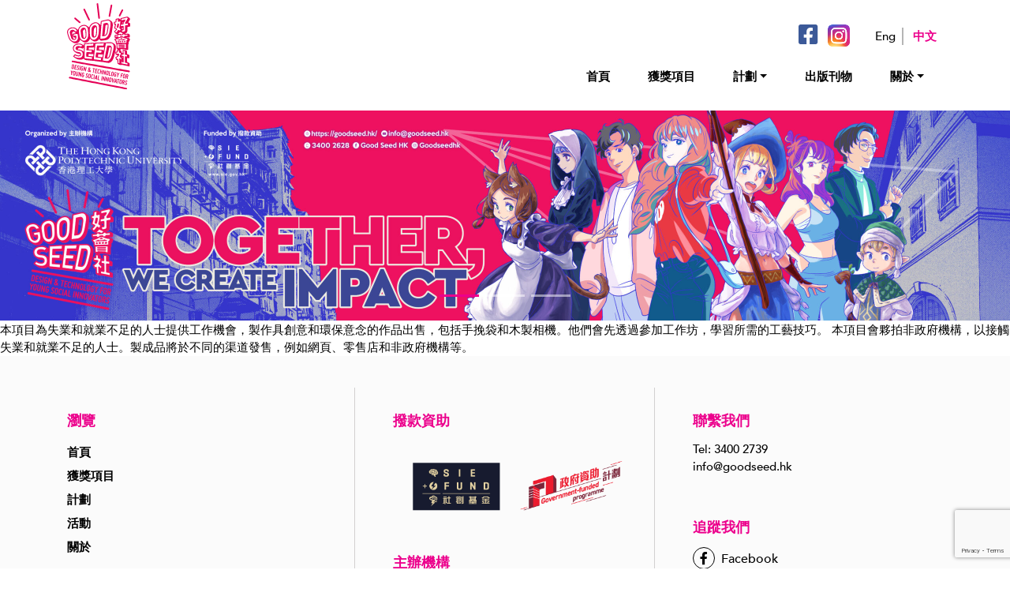

--- FILE ---
content_type: text/html; charset=UTF-8
request_url: https://goodseed.hk/zh/project_page/link-the-unlink-2/
body_size: 7164
content:
<!doctype html>
<html lang="en">
    <head>
        <!-- Required meta tags -->
        <meta charset="utf-8">
        <meta name="viewport" content="width=device-width, initial-scale=1, shrink-to-fit=no">

        <!-- Bootstrap CSS -->
        <link rel="stylesheet" href="https://goodseed.hk/wp-content/themes/good-seed/css/bootstrap.css">
        <link rel="stylesheet" href="https://goodseed.hk/wp-content/themes/good-seed/css/owl.carousel.min.css">
        <link rel="shortcut icon" href="/wp-content/uploads/2020/09/favicon-1.ico" type="image/x-icon">
        <link rel="icon" href="/wp-content/uploads/2020/09/favicon-1.ico" type="image/x-icon">
        <script src="https://kit.fontawesome.com/138b53a54e.js" crossorigin="anonymous"></script>
        <link href="https://goodseed.hk/wp-content/themes/good-seed/style.css?v=0.05805600 1769020135" rel="stylesheet">
        <title>Link the Unlink  |  Good Seed</title>
        <meta name='robots' content='max-image-preview:large' />
<link rel="alternate" href="https://goodseed.hk/project_page/link-the-unlink/" hreflang="en" />
<link rel="alternate" href="https://goodseed.hk/zh/project_page/link-the-unlink-2/" hreflang="zh" />
<link rel='dns-prefetch' href='//www.google.com' />
<script type="text/javascript">
window._wpemojiSettings = {"baseUrl":"https:\/\/s.w.org\/images\/core\/emoji\/14.0.0\/72x72\/","ext":".png","svgUrl":"https:\/\/s.w.org\/images\/core\/emoji\/14.0.0\/svg\/","svgExt":".svg","source":{"concatemoji":"https:\/\/goodseed.hk\/wp-includes\/js\/wp-emoji-release.min.js?ver=6.1.1"}};
/*! This file is auto-generated */
!function(e,a,t){var n,r,o,i=a.createElement("canvas"),p=i.getContext&&i.getContext("2d");function s(e,t){var a=String.fromCharCode,e=(p.clearRect(0,0,i.width,i.height),p.fillText(a.apply(this,e),0,0),i.toDataURL());return p.clearRect(0,0,i.width,i.height),p.fillText(a.apply(this,t),0,0),e===i.toDataURL()}function c(e){var t=a.createElement("script");t.src=e,t.defer=t.type="text/javascript",a.getElementsByTagName("head")[0].appendChild(t)}for(o=Array("flag","emoji"),t.supports={everything:!0,everythingExceptFlag:!0},r=0;r<o.length;r++)t.supports[o[r]]=function(e){if(p&&p.fillText)switch(p.textBaseline="top",p.font="600 32px Arial",e){case"flag":return s([127987,65039,8205,9895,65039],[127987,65039,8203,9895,65039])?!1:!s([55356,56826,55356,56819],[55356,56826,8203,55356,56819])&&!s([55356,57332,56128,56423,56128,56418,56128,56421,56128,56430,56128,56423,56128,56447],[55356,57332,8203,56128,56423,8203,56128,56418,8203,56128,56421,8203,56128,56430,8203,56128,56423,8203,56128,56447]);case"emoji":return!s([129777,127995,8205,129778,127999],[129777,127995,8203,129778,127999])}return!1}(o[r]),t.supports.everything=t.supports.everything&&t.supports[o[r]],"flag"!==o[r]&&(t.supports.everythingExceptFlag=t.supports.everythingExceptFlag&&t.supports[o[r]]);t.supports.everythingExceptFlag=t.supports.everythingExceptFlag&&!t.supports.flag,t.DOMReady=!1,t.readyCallback=function(){t.DOMReady=!0},t.supports.everything||(n=function(){t.readyCallback()},a.addEventListener?(a.addEventListener("DOMContentLoaded",n,!1),e.addEventListener("load",n,!1)):(e.attachEvent("onload",n),a.attachEvent("onreadystatechange",function(){"complete"===a.readyState&&t.readyCallback()})),(e=t.source||{}).concatemoji?c(e.concatemoji):e.wpemoji&&e.twemoji&&(c(e.twemoji),c(e.wpemoji)))}(window,document,window._wpemojiSettings);
</script>
<style type="text/css">
img.wp-smiley,
img.emoji {
	display: inline !important;
	border: none !important;
	box-shadow: none !important;
	height: 1em !important;
	width: 1em !important;
	margin: 0 0.07em !important;
	vertical-align: -0.1em !important;
	background: none !important;
	padding: 0 !important;
}
</style>
	<link rel='stylesheet' id='wp-block-library-css' href='https://goodseed.hk/wp-includes/css/dist/block-library/style.min.css?ver=6.1.1' type='text/css' media='all' />
<link rel='stylesheet' id='classic-theme-styles-css' href='https://goodseed.hk/wp-includes/css/classic-themes.min.css?ver=1' type='text/css' media='all' />
<style id='global-styles-inline-css' type='text/css'>
body{--wp--preset--color--black: #000000;--wp--preset--color--cyan-bluish-gray: #abb8c3;--wp--preset--color--white: #ffffff;--wp--preset--color--pale-pink: #f78da7;--wp--preset--color--vivid-red: #cf2e2e;--wp--preset--color--luminous-vivid-orange: #ff6900;--wp--preset--color--luminous-vivid-amber: #fcb900;--wp--preset--color--light-green-cyan: #7bdcb5;--wp--preset--color--vivid-green-cyan: #00d084;--wp--preset--color--pale-cyan-blue: #8ed1fc;--wp--preset--color--vivid-cyan-blue: #0693e3;--wp--preset--color--vivid-purple: #9b51e0;--wp--preset--gradient--vivid-cyan-blue-to-vivid-purple: linear-gradient(135deg,rgba(6,147,227,1) 0%,rgb(155,81,224) 100%);--wp--preset--gradient--light-green-cyan-to-vivid-green-cyan: linear-gradient(135deg,rgb(122,220,180) 0%,rgb(0,208,130) 100%);--wp--preset--gradient--luminous-vivid-amber-to-luminous-vivid-orange: linear-gradient(135deg,rgba(252,185,0,1) 0%,rgba(255,105,0,1) 100%);--wp--preset--gradient--luminous-vivid-orange-to-vivid-red: linear-gradient(135deg,rgba(255,105,0,1) 0%,rgb(207,46,46) 100%);--wp--preset--gradient--very-light-gray-to-cyan-bluish-gray: linear-gradient(135deg,rgb(238,238,238) 0%,rgb(169,184,195) 100%);--wp--preset--gradient--cool-to-warm-spectrum: linear-gradient(135deg,rgb(74,234,220) 0%,rgb(151,120,209) 20%,rgb(207,42,186) 40%,rgb(238,44,130) 60%,rgb(251,105,98) 80%,rgb(254,248,76) 100%);--wp--preset--gradient--blush-light-purple: linear-gradient(135deg,rgb(255,206,236) 0%,rgb(152,150,240) 100%);--wp--preset--gradient--blush-bordeaux: linear-gradient(135deg,rgb(254,205,165) 0%,rgb(254,45,45) 50%,rgb(107,0,62) 100%);--wp--preset--gradient--luminous-dusk: linear-gradient(135deg,rgb(255,203,112) 0%,rgb(199,81,192) 50%,rgb(65,88,208) 100%);--wp--preset--gradient--pale-ocean: linear-gradient(135deg,rgb(255,245,203) 0%,rgb(182,227,212) 50%,rgb(51,167,181) 100%);--wp--preset--gradient--electric-grass: linear-gradient(135deg,rgb(202,248,128) 0%,rgb(113,206,126) 100%);--wp--preset--gradient--midnight: linear-gradient(135deg,rgb(2,3,129) 0%,rgb(40,116,252) 100%);--wp--preset--duotone--dark-grayscale: url('#wp-duotone-dark-grayscale');--wp--preset--duotone--grayscale: url('#wp-duotone-grayscale');--wp--preset--duotone--purple-yellow: url('#wp-duotone-purple-yellow');--wp--preset--duotone--blue-red: url('#wp-duotone-blue-red');--wp--preset--duotone--midnight: url('#wp-duotone-midnight');--wp--preset--duotone--magenta-yellow: url('#wp-duotone-magenta-yellow');--wp--preset--duotone--purple-green: url('#wp-duotone-purple-green');--wp--preset--duotone--blue-orange: url('#wp-duotone-blue-orange');--wp--preset--font-size--small: 13px;--wp--preset--font-size--medium: 20px;--wp--preset--font-size--large: 36px;--wp--preset--font-size--x-large: 42px;--wp--preset--spacing--20: 0.44rem;--wp--preset--spacing--30: 0.67rem;--wp--preset--spacing--40: 1rem;--wp--preset--spacing--50: 1.5rem;--wp--preset--spacing--60: 2.25rem;--wp--preset--spacing--70: 3.38rem;--wp--preset--spacing--80: 5.06rem;}:where(.is-layout-flex){gap: 0.5em;}body .is-layout-flow > .alignleft{float: left;margin-inline-start: 0;margin-inline-end: 2em;}body .is-layout-flow > .alignright{float: right;margin-inline-start: 2em;margin-inline-end: 0;}body .is-layout-flow > .aligncenter{margin-left: auto !important;margin-right: auto !important;}body .is-layout-constrained > .alignleft{float: left;margin-inline-start: 0;margin-inline-end: 2em;}body .is-layout-constrained > .alignright{float: right;margin-inline-start: 2em;margin-inline-end: 0;}body .is-layout-constrained > .aligncenter{margin-left: auto !important;margin-right: auto !important;}body .is-layout-constrained > :where(:not(.alignleft):not(.alignright):not(.alignfull)){max-width: var(--wp--style--global--content-size);margin-left: auto !important;margin-right: auto !important;}body .is-layout-constrained > .alignwide{max-width: var(--wp--style--global--wide-size);}body .is-layout-flex{display: flex;}body .is-layout-flex{flex-wrap: wrap;align-items: center;}body .is-layout-flex > *{margin: 0;}:where(.wp-block-columns.is-layout-flex){gap: 2em;}.has-black-color{color: var(--wp--preset--color--black) !important;}.has-cyan-bluish-gray-color{color: var(--wp--preset--color--cyan-bluish-gray) !important;}.has-white-color{color: var(--wp--preset--color--white) !important;}.has-pale-pink-color{color: var(--wp--preset--color--pale-pink) !important;}.has-vivid-red-color{color: var(--wp--preset--color--vivid-red) !important;}.has-luminous-vivid-orange-color{color: var(--wp--preset--color--luminous-vivid-orange) !important;}.has-luminous-vivid-amber-color{color: var(--wp--preset--color--luminous-vivid-amber) !important;}.has-light-green-cyan-color{color: var(--wp--preset--color--light-green-cyan) !important;}.has-vivid-green-cyan-color{color: var(--wp--preset--color--vivid-green-cyan) !important;}.has-pale-cyan-blue-color{color: var(--wp--preset--color--pale-cyan-blue) !important;}.has-vivid-cyan-blue-color{color: var(--wp--preset--color--vivid-cyan-blue) !important;}.has-vivid-purple-color{color: var(--wp--preset--color--vivid-purple) !important;}.has-black-background-color{background-color: var(--wp--preset--color--black) !important;}.has-cyan-bluish-gray-background-color{background-color: var(--wp--preset--color--cyan-bluish-gray) !important;}.has-white-background-color{background-color: var(--wp--preset--color--white) !important;}.has-pale-pink-background-color{background-color: var(--wp--preset--color--pale-pink) !important;}.has-vivid-red-background-color{background-color: var(--wp--preset--color--vivid-red) !important;}.has-luminous-vivid-orange-background-color{background-color: var(--wp--preset--color--luminous-vivid-orange) !important;}.has-luminous-vivid-amber-background-color{background-color: var(--wp--preset--color--luminous-vivid-amber) !important;}.has-light-green-cyan-background-color{background-color: var(--wp--preset--color--light-green-cyan) !important;}.has-vivid-green-cyan-background-color{background-color: var(--wp--preset--color--vivid-green-cyan) !important;}.has-pale-cyan-blue-background-color{background-color: var(--wp--preset--color--pale-cyan-blue) !important;}.has-vivid-cyan-blue-background-color{background-color: var(--wp--preset--color--vivid-cyan-blue) !important;}.has-vivid-purple-background-color{background-color: var(--wp--preset--color--vivid-purple) !important;}.has-black-border-color{border-color: var(--wp--preset--color--black) !important;}.has-cyan-bluish-gray-border-color{border-color: var(--wp--preset--color--cyan-bluish-gray) !important;}.has-white-border-color{border-color: var(--wp--preset--color--white) !important;}.has-pale-pink-border-color{border-color: var(--wp--preset--color--pale-pink) !important;}.has-vivid-red-border-color{border-color: var(--wp--preset--color--vivid-red) !important;}.has-luminous-vivid-orange-border-color{border-color: var(--wp--preset--color--luminous-vivid-orange) !important;}.has-luminous-vivid-amber-border-color{border-color: var(--wp--preset--color--luminous-vivid-amber) !important;}.has-light-green-cyan-border-color{border-color: var(--wp--preset--color--light-green-cyan) !important;}.has-vivid-green-cyan-border-color{border-color: var(--wp--preset--color--vivid-green-cyan) !important;}.has-pale-cyan-blue-border-color{border-color: var(--wp--preset--color--pale-cyan-blue) !important;}.has-vivid-cyan-blue-border-color{border-color: var(--wp--preset--color--vivid-cyan-blue) !important;}.has-vivid-purple-border-color{border-color: var(--wp--preset--color--vivid-purple) !important;}.has-vivid-cyan-blue-to-vivid-purple-gradient-background{background: var(--wp--preset--gradient--vivid-cyan-blue-to-vivid-purple) !important;}.has-light-green-cyan-to-vivid-green-cyan-gradient-background{background: var(--wp--preset--gradient--light-green-cyan-to-vivid-green-cyan) !important;}.has-luminous-vivid-amber-to-luminous-vivid-orange-gradient-background{background: var(--wp--preset--gradient--luminous-vivid-amber-to-luminous-vivid-orange) !important;}.has-luminous-vivid-orange-to-vivid-red-gradient-background{background: var(--wp--preset--gradient--luminous-vivid-orange-to-vivid-red) !important;}.has-very-light-gray-to-cyan-bluish-gray-gradient-background{background: var(--wp--preset--gradient--very-light-gray-to-cyan-bluish-gray) !important;}.has-cool-to-warm-spectrum-gradient-background{background: var(--wp--preset--gradient--cool-to-warm-spectrum) !important;}.has-blush-light-purple-gradient-background{background: var(--wp--preset--gradient--blush-light-purple) !important;}.has-blush-bordeaux-gradient-background{background: var(--wp--preset--gradient--blush-bordeaux) !important;}.has-luminous-dusk-gradient-background{background: var(--wp--preset--gradient--luminous-dusk) !important;}.has-pale-ocean-gradient-background{background: var(--wp--preset--gradient--pale-ocean) !important;}.has-electric-grass-gradient-background{background: var(--wp--preset--gradient--electric-grass) !important;}.has-midnight-gradient-background{background: var(--wp--preset--gradient--midnight) !important;}.has-small-font-size{font-size: var(--wp--preset--font-size--small) !important;}.has-medium-font-size{font-size: var(--wp--preset--font-size--medium) !important;}.has-large-font-size{font-size: var(--wp--preset--font-size--large) !important;}.has-x-large-font-size{font-size: var(--wp--preset--font-size--x-large) !important;}
.wp-block-navigation a:where(:not(.wp-element-button)){color: inherit;}
:where(.wp-block-columns.is-layout-flex){gap: 2em;}
.wp-block-pullquote{font-size: 1.5em;line-height: 1.6;}
</style>
<link rel='stylesheet' id='eae-css-css' href='https://goodseed.hk/wp-content/plugins/addon-elements-for-elementor-page-builder/assets/css/eae.min.css?ver=1.11.16' type='text/css' media='all' />
<link rel='stylesheet' id='ae-pro-css-css' href='https://goodseed.hk/wp-content/plugins/anywhere-elementor-pro/includes/assets/css/ae-pro.min.css?ver=2.25.1' type='text/css' media='all' />
<link rel='stylesheet' id='contact-form-7-css' href='https://goodseed.hk/wp-content/plugins/contact-form-7/includes/css/styles.css?ver=5.6.4' type='text/css' media='all' />
<link rel='stylesheet' id='vegas-css-css' href='https://goodseed.hk/wp-content/plugins/addon-elements-for-elementor-page-builder/assets/lib/vegas/vegas.min.css?ver=2.4.0' type='text/css' media='all' />
<script type='text/javascript' src='https://goodseed.hk/wp-includes/js/jquery/jquery.min.js?ver=3.6.1' id='jquery-core-js'></script>
<script type='text/javascript' src='https://goodseed.hk/wp-includes/js/jquery/jquery-migrate.min.js?ver=3.3.2' id='jquery-migrate-js'></script>
<script type='text/javascript' id='trackrecord_script-js-extra'>
/* <![CDATA[ */
var myAjax = {"ajaxurl":"https:\/\/goodseed.hk\/wp-admin\/admin-ajax.php?ch_lang=zh&ln=zh"};
/* ]]> */
</script>
<script type='text/javascript' src='https://goodseed.hk/wp-content/plugins/goodseedplugin/track_record.js?ver=6.1.1' id='trackrecord_script-js'></script>
<link rel="https://api.w.org/" href="https://goodseed.hk/wp-json/" /><link rel="EditURI" type="application/rsd+xml" title="RSD" href="https://goodseed.hk/xmlrpc.php?rsd" />
<link rel="wlwmanifest" type="application/wlwmanifest+xml" href="https://goodseed.hk/wp-includes/wlwmanifest.xml" />
<meta name="generator" content="WordPress 6.1.1" />
<link rel="canonical" href="https://goodseed.hk/zh/project_page/link-the-unlink-2/" />
<link rel='shortlink' href='https://goodseed.hk/?p=973' />
<link rel="alternate" type="application/json+oembed" href="https://goodseed.hk/wp-json/oembed/1.0/embed?url=https%3A%2F%2Fgoodseed.hk%2Fzh%2Fproject_page%2Flink-the-unlink-2%2F" />
<link rel="alternate" type="text/xml+oembed" href="https://goodseed.hk/wp-json/oembed/1.0/embed?url=https%3A%2F%2Fgoodseed.hk%2Fzh%2Fproject_page%2Flink-the-unlink-2%2F&#038;format=xml" />
		<style type="text/css" id="wp-custom-css">
			#polylang-2 {
	display: inline; 
}
#polylang-2 ul {
	display: inline;
}
#polylang-2 ul li {
	padding: 0 8px;
}
#polylang-2 .current-lang a {
	  font-weight: 900;
    color: var(--color-pink);
}
#polylang-2 li:not(:last-child) {
    border-right: 2px solid var(--color-gray);
}
.elementor-accordion .elementor-accordion-item {
	border: none !important;
	-webkit-box-shadow: 0px 2px 5px 0px rgba(0,0,0,0.35);
    -moz-box-shadow: 0px 2px 5px 0px rgba(0,0,0,0.35);
    box-shadow: 0px 2px 5px 0px rgba(0,0,0,0.35);
    padding: 16px 32px;
    border-radius: 10px;
    font-size: 18px;
    color: var(--color-light-black);
    font-family: 'Avenir Book', sans-serif;
    margin-bottom: 16px;
}
.elementor-accordion-title {
		font-weight: 900 !important;
    color: #ec008c !important;
    cursor: pointer !important;
	  margin-bottom: 0.75rem !important;
	font-size: 18px !important
}
.elementor-accordion-icon-opened, .elementor-accordion-icon-closed {
	color: #ec008c !important;
}
.elementor-accordion .elementor-tab-content {
	border-top: none !important;
}
.elementor-accordion .elementor-tab-title {
	padding: 0px !important;
}
.elementor-widget-container {
	box-shadow: none !important; 
	border-radius: none !important;
}
.elementor-accordion .elementor-tab-content {
	padding: 16px 0px !important
}
.form-group {
	margin-bottom: 0px !important;
}
.t-benf {
    font-size: 18px;
    color: #ec008c;
    font-weight: 900;
    margin-top: 16px;
}
.padding-top-zero {
	padding-top: 0px !important;
}
.wrapper-programme .overview p {
	margin-bottom: 2rem;
}

ul.header-top li .social-header.mewe img {
	    width: 32px;
    backface-visibility: hidden;
}

ul.header-top li .social-header.inst img {
	    width: 28px;
    backface-visibility: hidden;
}

ul.social-header a.mewe span {
    display: none;
}

footer.footer .link-mewe img {
    width: 32px;
    backface-visibility: hidden;
    margin-left: -4px;
    margin-right: 8px;
    margin-top: -2px;
}

footer.footer .link-inst img {
    width: 28px;
    backface-visibility: hidden;
    margin-right: 8px;
    margin-top: -2px;
}

@media only screen and (max-width: 992px) {
	ul.social-header a.mewe span {
			display: inline-block;
			margin-left: 7px;
			color: var(--color-black);
			font-size: 15px;
			padding: 0;
			border-color: transparent;
	}
	
	.navbar-nav ul.social-header a.mewe img {
		    margin-left: -3px;
	    width: 32px;
    backface-visibility: hidden;
	}
}		</style>
				
		<!-- Google tag (gtag.js) --> <script async src="https://www.googletagmanager.com/gtag/js?id=G-9GHGN7JV2C"></script> <script>   window.dataLayer = window.dataLayer || [];   function gtag(){dataLayer.push(arguments);}   gtag('js', new Date());   gtag('config', 'G-9GHGN7JV2C'); </script>
		
    </head>
    <body>
        <header class="fixed-top">
            <div class="container">
                <div class="row d-none d-lg-block">
                    <div class="col-lg-12 text-center text-md-right">
                        <ul class="header-top">
							
                            <li>
								<div id="custom_html-2"><div class="textwidget custom-html-widget"><ul class="social-header pt-0 pt-md-4"> <li class="mr-2"> <a href="https://www.facebook.com/goodseed.hk/" class="social-header facebook" target="_blank" rel="noopener"> <i class="fab fa-facebook-square"></i><span>Facebook</span> </a> </li><li class="mr-2"> <a href="https://www.instagram.com/goodseedhk/" class="social-header inst" target="_blank" rel="noopener"> <img src="/wp-content/uploads/2021/08/Instagram_Icon.png" alt="Instagram" style="width: 28px"><span style="padding-left: 8px;">Instagram</span></a> </li></ul></div></div>                                
                            </li>
                            <li style="display: none;">
                                <form class="pt-4">
                                    <div class="form-search ">
                                        <label class="sr-only" for="siteSearch">Search the site</label>
                                        <div class="input-group">
                                            <input type="text" class="form-control ml-3" id="siteSearch" placeholder="Search the site">
                                            <div class="input-group-append">
                                                <div class="input-group-text"><i class="fas fa-search"></i></div>
                                            </div>
                                        </div>
                                    </div>
                                </form>
                            </li>
                            <div id="polylang-2" class="widget-container widget_polylang"><ul>
	<li class="lang-item lang-item-2 lang-item-en lang-item-first"><a  lang="en-AU" hreflang="en-AU" href="https://goodseed.hk/project_page/link-the-unlink/">Eng</a></li>
	<li class="lang-item lang-item-5 lang-item-zh current-lang"><a  lang="zh-HK" hreflang="zh-HK" href="https://goodseed.hk/zh/project_page/link-the-unlink-2/">中文</a></li>
</ul>
</div>                        </ul>
                    </div>
                </div>
                <div class="row">
                    <div class="col-md-12 text-center">
                        <nav class="navbar navbar-expand-lg">
                            <a class="navbar-brand" href="https://goodseed.hk/zh/%e9%a6%96%e9%a0%81">
                                <img src="https://goodseed.hk/wp-content/uploads/2020/09/Good-Seed.svg" class="img-fluid">
                            </a>
                            <button class="navbar-toggler collapsed" type="button" data-toggle="collapse" data-target="#navbarTop" aria-controls="navbarsExample04" aria-expanded="false" aria-label="Toggle navigation">
                                <span class="sr-only">Toggle navigation</span>
                                <span class="icon-bar top-bar"></span>
                                <span class="icon-bar middle-bar"></span>
                                <span class="icon-bar bottom-bar"></span>
                            </button>
                            <div class="navbar-collapse collapse" id="navbarTop" style="">
                                <ul class="navbar-nav ml-auto">
                                    <li class='nav-item '><a class="nav-link" href="https://goodseed.hk/zh/%e9%a6%96%e9%a0%81/">首頁</a></li><li class='nav-item '><a class="nav-link" href="https://goodseed.hk/zh/%e7%8d%b2%e7%8d%8e%e9%a0%85%e7%9b%ae/">獲獎項目</a></li><li class='nav-item dropdown'><a class="nav-link dropdown-toggle" href="#" id="awarded-projects"  data-toggle="dropdown" aria-haspopup="true" aria-expanded="false">計劃</a>
<div class='dropdown-menu' aria-labelledby='awarded-projects'>
<a class="dropdown-item" href="https://goodseed.hk/zh/%e8%a8%88%e5%8a%83%e6%a6%82%e8%bf%b0/">計劃概述</a><a class="dropdown-item" href="https://goodseed.hk/zh/%e7%94%b3%e8%ab%8b%e8%b3%87%e6%a0%bc/">參加資格</a><a class="dropdown-item" href="https://goodseed.hk/zh/%e6%97%a5%e7%a8%8b/">日程</a><a class="dropdown-item" href="https://goodseed.hk/zh/%e5%a0%b1%e5%90%8d%e8%a1%a8%e6%a0%bc/">報名表格</a><a class="dropdown-item" href="https://goodseed.hk/zh/%e5%b8%b8%e8%a6%8b%e5%95%8f%e9%a1%8c/">常見問題</a></div>
</li><li class='nav-item '><a class="nav-link" href="https://goodseed.hk/zh/%e5%87%ba%e7%89%88%e5%88%8a%e7%89%a9/">出版刊物</a></li><li class='nav-item dropdown'><a class="nav-link dropdown-toggle" href="#" id="awarded-projects"  data-toggle="dropdown" aria-haspopup="true" aria-expanded="false">關於</a>
<div class='dropdown-menu' aria-labelledby='awarded-projects'>
<a class="dropdown-item" href="https://goodseed.hk/zh/%e5%a5%bd%e8%96%88%e7%a4%be/">好薈社</a><a class="dropdown-item" href="https://goodseed.hk/zh/%e5%90%88%e4%bd%9c%e5%a4%a5%e4%bc%b4/">合作夥伴</a><a class="dropdown-item" href="https://goodseed.hk/zh/%e8%81%af%e7%b9%ab%e6%88%91%e5%80%91/">聯繫我們</a></div>
</li>                                </ul>
                                <ul class="navbar-nav d-block d-lg-none">
                                    <li>
                                        <div id="custom_html-2"><div class="textwidget custom-html-widget"><ul class="social-header pt-0 pt-md-4"> <li class="mr-2"> <a href="https://www.facebook.com/goodseed.hk/" class="social-header facebook" target="_blank" rel="noopener"> <i class="fab fa-facebook-square"></i><span>Facebook</span> </a> </li><li class="mr-2"> <a href="https://www.instagram.com/goodseedhk/" class="social-header inst" target="_blank" rel="noopener"> <img src="/wp-content/uploads/2021/08/Instagram_Icon.png" alt="Instagram" style="width: 28px"><span style="padding-left: 8px;">Instagram</span></a> </li></ul></div></div>                                    </li>
                                    <li style="display: none;">
                                        <form>
                                            <div class="form-search ">
                                                <label class="sr-only" for="siteSearch">Search the site</label>
                                                <div class="input-group">
                                                    <input type="text" class="form-control ml-3" id="siteSearch" placeholder="Search the site">
                                                    <div class="input-group-append">
                                                        <div class="input-group-text"><i class="fas fa-search"></i></div>
                                                    </div>
                                                </div>
                                            </div>
                                        </form>
                                    </li>
                                    <li>
                                        <div id="polylang-2" class="widget-container widget_polylang"><ul>
	<li class="lang-item lang-item-2 lang-item-en lang-item-first"><a  lang="en-AU" hreflang="en-AU" href="https://goodseed.hk/project_page/link-the-unlink/">Eng</a></li>
	<li class="lang-item lang-item-5 lang-item-zh current-lang"><a  lang="zh-HK" hreflang="zh-HK" href="https://goodseed.hk/zh/project_page/link-the-unlink-2/">中文</a></li>
</ul>
</div>                                    </li>
                                </ul>
                            </div>
                        </nav>
                    </div>
                </div>
            </div>
        </header>
        <main class="pg-home">
            <section class="hero">
                <div class="container-fluid">
                    <div class="row">
                        <div class="heroSlider owl-carousel">
                                                                <div class="item">
                                        <img src="https://goodseed.hk/wp-content/uploads/2020/09/digital-banners_output_edited-scaled.jpg" class="img-fluid">
                                    </div>
                                                                        <div class="item">
                                        <img src="https://goodseed.hk/wp-content/uploads/2022/09/Rosewood-Foundation-Prize-01-scaled.jpg" class="img-fluid">
                                    </div>
                                                                        <div class="item">
                                        <img src="https://goodseed.hk/wp-content/uploads/2024/07/Web-Banner-scaled.jpg" class="img-fluid">
                                    </div>
                                                            </div>
                    </div>
                </div>
            </section>        <p>本項目為失業和就業不足的人士提供工作機會，製作具創意和環保意念的作品出售，包括手挽袋和木製相機。他們會先透過參加工作坊，學習所需的工藝技巧。 本項目會夥拍非政府機構，以接觸失業和就業不足的人士。製成品將於不同的渠道發售，例如網頁、零售店和非政府機構等。</p>
</main>
<footer class="footer">
    <div class="container">
        <div class="row">
            <div class="col-lg-4 col-sm-6  brd-rt-gray">
                <div id="text-3" class="widget-container widget_text"><h3 class="widget-title">瀏覽</h3>			<div class="textwidget"><ul class="bottom-nav">
<li><a class="" href="/zh/首頁/">首頁</a></li>
<li><a class="" href="/zh/獲獎項目/">獲獎項目</a></li>
<li><a class="" href="/zh/計劃概述/">計劃</a></li>
<li><a class="" href="/zh/活動/">活動</a></li>
<li><a class="" href="/zh/好薈社/">關於</a></li>
</ul>
</div>
		</div>            </div>
            <div class="col-lg-4 col-sm-6  brd-rt-gray  pl-md-5">
                <div id="media_image-4" class="widget-container widget_media_image"><h3 class="widget-title">撥款資助</h3><img width="1000" height="358" src="https://goodseed.hk/wp-content/uploads/2024/07/SIE_Gov-Funded-Prog-Red_July2024.png" class="image wp-image-3119  attachment-full size-full" alt="" decoding="async" loading="lazy" style="max-width: 100%; height: auto;" srcset="https://goodseed.hk/wp-content/uploads/2024/07/SIE_Gov-Funded-Prog-Red_July2024.png 1000w, https://goodseed.hk/wp-content/uploads/2024/07/SIE_Gov-Funded-Prog-Red_July2024-300x107.png 300w, https://goodseed.hk/wp-content/uploads/2024/07/SIE_Gov-Funded-Prog-Red_July2024-768x275.png 768w" sizes="(max-width: 1000px) 100vw, 1000px" /></div><div id="media_image-6" class="widget-container widget_media_image"><h3 class="widget-title">主辦機構</h3><img width="2712" height="616" src="https://goodseed.hk/wp-content/uploads/2020/09/PolyU_pms_logo_Core-01-1.png" class="image wp-image-802  attachment-full size-full" alt="" decoding="async" loading="lazy" style="max-width: 100%; height: auto;" srcset="https://goodseed.hk/wp-content/uploads/2020/09/PolyU_pms_logo_Core-01-1.png 2712w, https://goodseed.hk/wp-content/uploads/2020/09/PolyU_pms_logo_Core-01-1-300x68.png 300w, https://goodseed.hk/wp-content/uploads/2020/09/PolyU_pms_logo_Core-01-1-1024x233.png 1024w, https://goodseed.hk/wp-content/uploads/2020/09/PolyU_pms_logo_Core-01-1-768x174.png 768w, https://goodseed.hk/wp-content/uploads/2020/09/PolyU_pms_logo_Core-01-1-1536x349.png 1536w, https://goodseed.hk/wp-content/uploads/2020/09/PolyU_pms_logo_Core-01-1-2048x465.png 2048w" sizes="(max-width: 2712px) 100vw, 2712px" /></div>            </div>
            <div class="col-lg-4 col-sm-6  pl-md-5">
                <div id="text-5" class="widget-container widget_text">			<div class="textwidget"><h3>聯繫我們</h3>
<div class="">Tel: 3400 2739</div>
<div class=""><a href="mailto:info@goodseed.hk">info@goodseed.hk</a></div>
<h3 class="mt-4">追蹤我們</h3>
<ul class="social-links">
<li><a class="link-facebook" href="https://www.facebook.com/goodseed.hk/"><i class="fab fa-facebook-f"></i> Facebook</a></li>
<li><a class="link-inst" href="https://www.instagram.com/goodseedhk/" target="_blank" rel="noopener"> <img decoding="async" src="/wp-content/uploads/2021/08/Instagram_Icon.png" alt="Instagram" />Instagram</a></li>
</ul>
</div>
		</div> 
            </div>
        </div>
    </div>
</footer>

<!-- Optional JavaScript -->
<!-- jQuery first, then Popper.js, then Bootstrap JS -->
<script src="https://goodseed.hk/wp-content/themes/good-seed/js/jquery-3.5.1.min.js"></script>
<script src="https://goodseed.hk/wp-content/themes/good-seed/js/popper.min.js"></script>
<script src="https://goodseed.hk/wp-content/themes/good-seed/js/bootstrap.min.js"></script>
<script src="https://goodseed.hk/wp-content/themes/good-seed/js/owl.carousel.min.js"></script>
<script src="https://goodseed.hk/wp-content/themes/good-seed/js/jquery.waypoints.min.js"></script>
<script src="https://goodseed.hk/wp-content/themes/good-seed/js/jquery.countup.min.js"></script>
<script src="https://goodseed.hk/wp-content/themes/good-seed/js/script.js"></script>

<script type='text/javascript' id='eae-main-js-extra'>
/* <![CDATA[ */
var eae = {"ajaxurl":"https:\/\/goodseed.hk\/wp-admin\/admin-ajax.php","current_url":"aHR0cHM6Ly9nb29kc2VlZC5oay96aC9wcm9qZWN0X3BhZ2UvbGluay10aGUtdW5saW5rLTIv","breakpoints":{"xs":0,"sm":480,"md":768,"lg":1025,"xl":1440,"xxl":1600}};
var eae_editor = {"plugin_url":"https:\/\/goodseed.hk\/wp-content\/plugins\/addon-elements-for-elementor-page-builder\/"};
/* ]]> */
</script>
<script type='text/javascript' src='https://goodseed.hk/wp-content/plugins/addon-elements-for-elementor-page-builder/assets/js/eae.min.js?ver=1.11.16' id='eae-main-js'></script>
<script type='text/javascript' src='https://goodseed.hk/wp-content/plugins/addon-elements-for-elementor-page-builder/assets/lib/magnific.min.js?ver=1.1.0' id='wts-magnific-js'></script>
<script type='text/javascript' id='ae-pro-js-js-extra'>
/* <![CDATA[ */
var aepro = {"ajaxurl":"https:\/\/goodseed.hk\/wp-admin\/admin-ajax.php","current_url":"https%3A%2F%2Fgoodseed.hk%2Fzh%2Fproject_page%2Flink-the-unlink-2%2F","breakpoints":{"xs":0,"sm":480,"md":768,"lg":1025,"xl":1440,"xxl":1600},"plugin_url":"https:\/\/goodseed.hk\/wp-content\/plugins\/anywhere-elementor-pro","queried_page":{"ID":973,"page_type":"single"},"access_level":"2","aep_nonce":"636957922e"};
/* ]]> */
</script>
<script type='text/javascript' src='https://goodseed.hk/wp-content/plugins/anywhere-elementor-pro/includes/assets/js/ae-pro.min.js?ver=2.25.1' id='ae-pro-js-js'></script>
<script type='text/javascript' id='aep-build-js-extra'>
/* <![CDATA[ */
var aepro = {"ajaxurl":"https:\/\/goodseed.hk\/wp-admin\/admin-ajax.php","current_url":"https%3A%2F%2Fgoodseed.hk%2Fzh%2Fproject_page%2Flink-the-unlink-2%2F","breakpoints":{"xs":0,"sm":480,"md":768,"lg":1025,"xl":1440,"xxl":1600},"plugin_url":"https:\/\/goodseed.hk\/wp-content\/plugins\/anywhere-elementor-pro","queried_page":{"ID":973,"page_type":"single"},"access_level":"2","aep_nonce":"636957922e"};
/* ]]> */
</script>
<script type='text/javascript' src='https://goodseed.hk/wp-content/plugins/anywhere-elementor-pro/build/index.min.js?ver=2.25.1' id='aep-build-js'></script>
<script type='text/javascript' src='https://goodseed.hk/wp-content/plugins/anywhere-elementor-pro/includes/assets/js/ae-editor.min.js?ver=2.25.1' id='ae_editor_js-js'></script>
<script type='text/javascript' src='https://goodseed.hk/wp-content/plugins/contact-form-7/includes/swv/js/index.js?ver=5.6.4' id='swv-js'></script>
<script type='text/javascript' id='contact-form-7-js-extra'>
/* <![CDATA[ */
var wpcf7 = {"api":{"root":"https:\/\/goodseed.hk\/wp-json\/","namespace":"contact-form-7\/v1"}};
/* ]]> */
</script>
<script type='text/javascript' src='https://goodseed.hk/wp-content/plugins/contact-form-7/includes/js/index.js?ver=5.6.4' id='contact-form-7-js'></script>
<script type='text/javascript' src='https://goodseed.hk/wp-content/plugins/addon-elements-for-elementor-page-builder/assets/lib/vegas/vegas.min.js?ver=2.4.0' id='vegas-js'></script>
<script type='text/javascript' src='https://www.google.com/recaptcha/api.js?render=6LfE1MgZAAAAAHXqWEbzNqctBtsfewBJQr2zP5gz&#038;ver=3.0' id='google-recaptcha-js'></script>
<script type='text/javascript' src='https://goodseed.hk/wp-includes/js/dist/vendor/regenerator-runtime.min.js?ver=0.13.9' id='regenerator-runtime-js'></script>
<script type='text/javascript' src='https://goodseed.hk/wp-includes/js/dist/vendor/wp-polyfill.min.js?ver=3.15.0' id='wp-polyfill-js'></script>
<script type='text/javascript' id='wpcf7-recaptcha-js-extra'>
/* <![CDATA[ */
var wpcf7_recaptcha = {"sitekey":"6LfE1MgZAAAAAHXqWEbzNqctBtsfewBJQr2zP5gz","actions":{"homepage":"homepage","contactform":"contactform"}};
/* ]]> */
</script>
<script type='text/javascript' src='https://goodseed.hk/wp-content/plugins/contact-form-7/modules/recaptcha/index.js?ver=5.6.4' id='wpcf7-recaptcha-js'></script>
</body>
</html>


--- FILE ---
content_type: text/html; charset=UTF-8
request_url: https://goodseed.hk/wp-admin/admin-ajax.php?ch_lang=zh&ln=zh
body_size: 31839
content:
[{"image":"http:\/\/goodseed.hk\/wp-content\/uploads\/2020\/09\/Beyond-Vision-Projects-1.png","ID":630,"title":"Beyond Vision Projects","content":"BEYOND VISION PROJECTS (BVP)\u662f\u4e00\u9593\u975e\u725f\u5229\u6a5f\u69cb\uff0c\u6211\u5011\u64c5\u7528\u4e92\u52d5\u53ca\u4eba\u672c\u8a2d\u8a08\u7684\u5c08\u696d\u77e5\u8b58\uff0c\u4e00\u65b9\u9762\u8a2d\u8a08\u85dd\u8853\u54c1\u89f8\u611f\u5716\u3001\u89f8\u611f\u807d\u89ba\u5b78\u7fd2\u6559\u6750\u548c\u8a02\u88fd\u7522\u54c1\uff0c\u53e6\u4e00\u65b9\u9762\u70ba\u5c55\u89bd\u3001\u6d3b\u52d5\u3001\u4f01\u696d\u548c\u6821\u5712\u8a08\u756b\u7b49\u6ce8\u5165\u591a\u5143\u611f\u5b98\u9ad4\u9a57\u3002\u900f\u904e\u5411\u793e\u6703\u5404\u754c\u63d0\u4f9b\u5225\u5177\u610f\u7fa9\u7684\u7522\u54c1\u8207\u670d\u52d9\uff0c\u63d0\u5347\u8996\u969c\u4eba\u58eb\u7684\u751f\u6d3b\u7d20\u8cea\uff0c\u66f4\u589e\u5f37\u793e\u6703\u5728\u300c\u5171\u878d\u300d\u3001\u300c\u7121\u969c\u7919\u300d\u3001\u300c\u5e73\u7b49\u300d\u7684\u610f\u8b58\u3002\u8207\u4e16\u754c\u6709\u4e86\u66f4\u7dca\u5bc6\u7684\u806f\u7e6b\uff0c\u8996\u969c\u4eba\u58eb\u4fbf\u80fd\u591a\u6295\u5165\u793e\u6703\u53c3\u8207\uff0c\u548c\u4eab\u53d7\u66f4\u5bec\u95ca\u7684\u5c31\u696d\u7a7a\u9593\u3002BVP\u6df1\u4fe1\u4e0d\u8ad6\u5e74\u9f61\u3001\u6027\u5225\u3001\u7a2e\u65cf\u548c\u8eab\u9ad4\u689d\u4ef6\uff0c\u6587\u5316\u85dd\u8853\u90fd\u80fd\u555f\u8fea\u4eba\u5fc3\uff0c\u51dd\u805a\u5404\u65b9\uff0c\u6df1\u5316\u5c0d\u81ea\u6211\u548c\u4e16\u754c\u7684\u8a8d\u8b58\u3002\u5728\u9019\u500b\u5bcc\u542b\u8996\u89ba\u6587\u5316\u7684\u6642\u4ee3\uff0c\u6211\u5011\u7684\u8a2d\u8a08\u4e0d\u4f46\u559a\u9192\u5176\u4ed6\u611f\u5b98\uff0c\u9084\u80fd\u5f15\u8d77\u5927\u5bb6\u591a\u95dc\u6ce8\u5bb9\u6613\u88ab\u5ffd\u7565\u7684\u7d30\u7bc0\u3002","year":"2016","url":"https:\/\/beyondvision.asia\/en-us\/home\/","facebook":"https:\/\/www.facebook.com\/beyondvision.projects","instagram":"","twitter":"","lang":"zh"},{"image":"http:\/\/goodseed.hk\/wp-content\/uploads\/2020\/09\/Chears_Resized-01-1.png","ID":631,"title":"\u6a02\u807d","content":"\u6a02\u807d\u5e0c\u671b\u900f\u904e\u667a\u80fd\u624b\u6a5fApp\u53ca\u8033\u6a5f\uff08\u5305\u62ec\u6709\u7dda\u53ca\u85cd\u7259\uff09\u7d44\u5408\u6210\u70ba\u667a\u80fd\u52a9\u807d\u5668\u5e6b\u52a9\u5f31\u807d\u4eba\u58eb\uff0f\u9577\u8005\u89e3\u6c7a\u807d\u529b\u9000\u5316\u7684\u554f\u984c\u3002","year":"2016","url":"","facebook":"https:\/\/www.facebook.com\/chears.hk\/","instagram":"","twitter":"","lang":"zh"},{"image":"http:\/\/goodseed.hk\/wp-content\/uploads\/2020\/09\/untitled-1-2.png","ID":632,"title":"\u59b3\u60f3\u716e\u610f","content":"\u59b3\u60f3\u716e\u610f \u5fd7\u5728\u63a8\u5ee3\u5065\u5eb7\u4f4f\u5bb6\u98f2\u98df\u6587\u5316\uff0c\u4fc3\u9032\u5a66\u5973\u5145\u6b0a\u53ca\u5c31\u696d\u3002\u793e\u4f01\u8058\u8acb\u57fa\u5c64\u5a66\u5973\u88fd\u4f5c\u5373\u716e\u9938\u5305\uff0c\u8b93\u7e41\u5fd9\u7684\u9999\u6e2f\u4eba\u8f15\u9b06\u81ea\u716e\uff0c\u4eab\u53d7\u4f4f\u5bb6\u5fc3\u610f\u3002","year":"2016","url":"","facebook":"https:\/\/www.facebook.com\/hk.festyle","instagram":"","twitter":"","lang":"zh"},{"image":"http:\/\/goodseed.hk\/wp-content\/uploads\/2020\/09\/GreenPrice-1.png","ID":633,"title":"\u7da0\u60dc\u8d85\u5e02","content":"\u7da0\u60dc\u8d85\u5e02\u662f\u9999\u6e2f\u9996\u9593\u7d50\u5408\u74b0\u4fdd\u548c\u5be6\u60e0\u65bc\u4e00\u8eab\u7684\u8d85\u7d1a\u5e02\u5834\uff0c\u5c08\u9580\u51fa\u552e\u5c07\u6703\u6216\u5df2\u904e\u300c\u6700\u4f73\u98df\u7528\u65e5\u671f\u300d\u7684\u7522\u54c1\uff0c\u6e1b\u5c11\u98df\u7269\u6d6a\u8cbb\uff0c\u540c\u6642\u8b93\u5e02\u6c11\u591a\u4e00\u500b\u5ec9\u50f9\u8cfc\u8cb7\u9078\u64c7\u3002\u7da0\u60dc\u8d85\u5e02\u4ea6\u5b9a\u671f\u5c07\u90e8\u4efd\u6536\u76ca\u7528\u65bc\u6350\u8d08\u81b3\u98df\u53ca\u71df\u990a\u5305\u4e88\u6709\u9700\u8981\u7684\u5152\u7ae5\u3002\u6211\u5011\u5e0c\u671b\u900f\u904e\u6b64\u5e73\u53f0\u9054\u5230\uff1a 1. \u6e1b\u5c11\u98df\u7269\u6d6a\u8cbb 2. \u6e1b\u4f4e\u751f\u6d3b\u958b\u652f 3. \u5e6b\u52a9\u98e2\u9913\u4eba\u4ed5","year":"2016","url":"http:\/\/www.greenprice.hk\/","facebook":"https:\/\/www.facebook.com\/greenprice.hk","instagram":"","twitter":"","lang":"zh"},{"image":"http:\/\/goodseed.hk\/wp-content\/uploads\/2020\/09\/Little-Possie-1.png","ID":634,"title":"\u5c0f\u53ef\u80fd","content":"\u5c0f\u53ef\u80fd \u900f\u904e\u7279\u5225\u8a2d\u8a08\u7684\u6545\u4e8b\u66f8(ButterBuddy)\uff0c\u8b93\u5c08\u696d\u4eba\u58eb\u80fd\u53ca\u65e9\u8b58\u5225\u51fa\u53d7\u5bb6\u5ead\u554f\u984c\u56f0\u64fe\u7684\u5152\u7ae5\u3002ButterBuddy\u53c3\u7167\u5152\u7ae5\u9762\u5c0d\u7a2e\u7a2e\u7684\u5bb6\u5ead\u554f\u984c\uff0c\u8a2d\u8a08\u4e00\u7cfb\u5217\u5152\u7ae5\u6545\u4e8b\u66f8\u548c\u73a9\u5076\uff0c\u8b93\u5b69\u5b50\u8a8d\u8b58\u53ca\u4e86\u89e3\u60c5\u7dd2\u56f0\u64fe\uff0c\u5b78\u7fd2\u5c0b\u6c42\u5e6b\u52a9\u3002\u540c\u6642\u9f13\u52f5\u5bb6\u9577\u900f\u904e\u6545\u4e8b\u548c\u73a9\u5076\u8207\u5b69\u5b50\u4e92\u52d5\uff0c\u8b93\u96b1\u85cf\u7684\u60c5\u7dd2\u554f\u984c\u5f97\u5230\u9069\u7576\u7684\u95dc\u6ce8\u548c\u8ddf\u9032\u3002","year":"2016","url":"https:\/\/www.littlepossie.com\/","facebook":"","instagram":"","twitter":"","lang":"zh"},{"image":"http:\/\/goodseed.hk\/wp-content\/uploads\/2020\/09\/MedEXO-1.png","ID":635,"title":"MedEXO","content":"MedEXO Robotics \u5fd7\u5728\u7814\u767c\u4f4e\u6210\u672c\uff0c\u591a\u7528\u9014\u7684\u7a7f\u6234\u578b\u6a5f\u68b0\u624b\u81c2\uff0c\u8b93\u884c\u52d5\u4e0d\u4fbf\u7684\u9577\u8005\uff0c\u50b7\u5065\u4eba\u58eb\u53ca\u67cf\u91d1\u905c\u75c7\u60a3\u8005\u80fd\u6d3b\u52d5\u81ea\u5982\uff0c\u5e6b\u52a9\u4ed6\u5011\u4fdd\u6301\u7a4d\u6975\u7684\u751f\u6d3b\u614b\u5ea6\u3002","year":"2016","url":"https:\/\/www.medexorobotics.com\/","facebook":"","instagram":"","twitter":"","lang":"zh"},{"image":"http:\/\/goodseed.hk\/wp-content\/uploads\/2020\/09\/MedPOT-1.png","ID":636,"title":"\u4f9d\u85e5\u76d2","content":"\u300c\u4f9d\u85e5\u76d2\u300d\u70ba\u9999\u6e2f\u60a3\u6709\u6162\u6027\u75be\u75c5\u7684\u9577\u8005\u958b\u767c\u4e00\u7ad9\u5f0f\u5728\u5bb6\u5b89\u5168\u7528\u85e5\u670d\u52d9\u3002\u900f\u904e\u7814\u767c\u8cbc\u8fd1\u672c\u6e2f\u9577\u8005\u751f\u6d3b\u6240\u9700\u7684\u667a\u80fd\u5316\u85e5\u76d2\u4ee5\u53ca\u914d\u5957\u670d\u52d9\uff0c\u800c\u9054\u81f4\u63d0\u9ad8\u9577\u8005\u6e96\u6642\u3001\u6e96\u78ba\u5730\u670d\u7528\u9577\u671f\u85e5\u7269\uff0c\u4e26\u63d0\u4f9b\u5be6\u6642\u901a\u77e5\u53ca\u8a18\u9304\u3002","year":"2016","url":"","facebook":"https:\/\/www.facebook.com\/MedPOThk\/","instagram":"","twitter":"","lang":"zh"},{"image":"http:\/\/goodseed.hk\/wp-content\/uploads\/2020\/09\/pater_resized2-01.png","ID":637,"title":"\u4e0a\u6709\u9ad8\u5802","content":"\u300c\u4e0a\u6709\u9ad8\u5802\u300d\u662f\u4e00\u5bb6\u900f\u904e\u652f\u63f4\u5b50\u5973\u7167\u9867\u5e74\u9081\u7236\u6bcd\u7684\u9700\u8981\uff0c\u914d\u5408\u79d1\u6280\u61c9\u7528\uff0c\u89e3\u6c7a\u4eba\u53e3\u8001\u5316\u6240\u884d\u751f\u7684\u554f\u984c\u7684\u793e\u4f01\uff0c\u5f9e\u800c\u63d0\u9ad8\u9577\u8005\u751f\u6d3b\u8cea\u7d20\u3002","year":"2016","url":"https:\/\/patermater.org\/","facebook":"https:\/\/www.facebook.com\/myparentshk\/?fref=ts","instagram":"","twitter":"","lang":"zh"},{"image":"http:\/\/goodseed.hk\/wp-content\/uploads\/2020\/09\/Pokeguide-1.png","ID":638,"title":"PokeGuide","content":"\u901a\u904e\u5728\u73fe\u6709\u7684\u79fb\u52d5\u61c9\u7528\u7a0b\u5e8fPokeGuide\u4e2d\u6dfb\u52a0\u7279\u6b8a\u529f\u80fd\uff0c\u6b98\u969c\u4eba\u58eb\u73fe\u5728\u53ef\u4ee5\u8a08\u5283\u7121\u969c\u7919\u9435\u8def\u65c5\u884c\uff0c\u4e26\u8f15\u9b06\u5730\u5728\u8eca\u7ad9\u5167\u627e\u5230\u63f4\u52a9\u8a2d\u65bd\u3002\u6536\u76ca\u5c07\u4f86\u81ea\u53c3\u8207\u4f01\u696d\u5728\u6e2f\u9435\u8eca\u7ad9\u5167\u548c\u8eca\u7ad9\u51fa\u53e3\u9644\u8fd1\u653e\u7f6e\u7684\u61c9\u7528\u5167\u5ee3\u544a\u3002","year":"2016","url":"http:\/\/www.pokeguide.com\/","facebook":"https:\/\/www.facebook.com\/myparentshk\/?fref=ts","instagram":"","twitter":"","lang":"zh"},{"image":"http:\/\/goodseed.hk\/wp-content\/uploads\/2020\/09\/WheelMan-2.png","ID":639,"title":"Wheelman","content":"WHEELMAN APP\u662f\u4e00\u500b\u70ba\u8f2a\u6905\u4f7f\u7528\u8005\u800c\u8a2d\u7684\u624b\u6a5f\u61c9\u7528\u7a0b\u5f0f\uff0c\u63d0\u4f9b\u8d85\u904e30\u500b\u9999\u6e2f\u5927\u578b\u5546\u5834\u7684\u7121\u969c\u7919\u8a2d\u65bd\u8cc7\u8a0a\uff0c\u5176\u4e2d\u5305\u62ec\u6c34\u5e73\u5165\u53e3\u3001\u5347\u964d\u6a5f\u3001\u7121\u969c\u7919\u6d17\u624b\u9593\u7b49\u8a2d\u65bd\u7684\u4f4d\u7f6e\uff0c\u4ee5\u53ca\u524d\u5f80\u5546\u5834\u7684\u6700\u4f73\u8def\u7dda\u7b49\u8cc7\u8a0a","year":"2016","url":"","facebook":"https:\/\/www.facebook.com\/wheelmanhk","instagram":"","twitter":"","lang":"zh"},{"image":"http:\/\/goodseed.hk\/wp-content\/uploads\/2020\/09\/Dyelicious-1.png","ID":640,"title":"\u67d3\u6a02\u5de5\u623f","content":"\u67d3\u6a02\u5de5\u623f\uff0c\u4e00\u500b\u80fd\u8b93\u60a8\u5fc3\u9748\u653e\u9b06\uff0c\u8207\u89aa\u53cb\u4eab\u53d7\u624b\u4f5c\uff0c\u5171\u6e21\u6eab\u99a8\u6642\u5149\u7684\u5730\u65b9\u3002\u5728\u9019\u88cf\uff0c\u60a8\u66f4\u53ef\u6b23\u8cde\u5230\u88ab\u7c73\u862d\u4e16\u535a\u8b9a\u7f8e\u70ba\u300c\u4e16\u754c\u6700\u7f8e\u9e97\u7684\u8272\u5f69\u300d\u7684\u5929\u7136\u67d3\u6599\uff0c\u9ad4\u9a57\u5269\u98df\u91cd\u751f\u7684\u9b54\u6cd5\u3002","year":"2015","url":"https:\/\/www.facebook.com\/DyeliciousHouse\/","facebook":"","instagram":"","twitter":"","lang":"zh"},{"image":"http:\/\/goodseed.hk\/wp-content\/uploads\/2020\/09\/Onup-1.png","ID":641,"title":"OnUp &#8211; Walking Aid","content":"\u8a08\u5283\u76ee\u6a19\u662f\u70ba10-15\u6b72\u75d9\u6523\u578b\u96d9\u908a\u9ebb\u75fa\u6216\u8166\u9ebb\u75fa\u7684\u5152\u7ae5\u53ca\u9752\u5c11\u5e74\u91cd\u65b0\u8a2d\u8a08\u52a9\u884c\u5668\uff0c\u5354\u52a9\u4ed6\u5011\u8de8\u8d8a\u60c5\u7dd2\u53ca\u80a2\u9ad4\u4e0a\u7684\u969c\u7919\uff0c\u4fc3\u9032\u4ed6\u5011\u7684\u793e\u4ea4\u767c\u5c55\u3002\u53e6\u5916\uff0c\u8a08\u5283\u4ea6\u5e0c\u671b\u63d0\u9ad8\u793e\u6703\u5c0d\u6b64\u7fa4\u9ad4\u7684\u95dc\u6ce8\uff0c\u6539\u5584\u4ed6\u5011\u8207\u793e\u5340\u7684\u95dc\u4fc2\uff0c\u5f9e\u800c\u9054\u81f4\u793e\u6703\u5171\u878d\u3002","year":"2015","url":"http:\/\/abovebluedesign.com\/","facebook":"","instagram":"https:\/\/www.instagram.com\/abovebluedesign\/?hl=en","twitter":"","lang":"zh"},{"image":"http:\/\/goodseed.hk\/wp-content\/uploads\/2020\/09\/TheSecondBox-1.png","ID":642,"title":"\u62fe\u6613\u7d19\u9577","content":"\u62fe\u6613\u7d19\u9577\u662f\u4e00\u500b\u91dd\u5c0d\u672c\u6e2f\u62fe\u8352\u9577\u8005\u800c\u8a2d\u7684\u9805\u76ee\uff0c\u65e8\u5728\u63d0\u6607\u62fe\u8352\u6536\u5165\u53ca\u793e\u6703\u8a8d\u540c\u3002\u9805\u76ee\u4ee5\u9ad8\u65bc\u5e02\u50f9\u7684\u50f9\u9322\u6536\u96c6\u7531\u62fe\u8352\u8005\u8271\u8f9b\u6536\u96c6\u7684\u5ee2\u68c4\u7d19\u7bb1\u53ca\u92c1\u7f50\uff0c\u7136\u5f8c\u5c07\u9019\u4e9b\u8cc7\u6e90\u7ffb\u65b0\u8a2d\u8a08\u6210\u7d30\u7d19\u7bb1\u3001\u5c55\u677f\u3001\u92c1\u88fd\u76ee\u9304\u6216\u5361\u7247\u7b49\u7522\u54c1\u3002\u6b64\u7b49\u7522\u54c1\u5c07\u92b7\u552e\u81f3\u4e0d\u540c\u884c\u696d\uff0c\u5982\u4e2d\u85e5\u623f\u6216\u6d3b\u52d5\u7b56\u5283\u516c\u53f8\u7b49\u3002\u900f\u904e\u8207\u62fe\u8352\u8005\u7684\u4e92\u52d5\uff0c\u5e0c\u671b\u80fd\u9032\u4e00\u6b65\u4e86\u89e3\u4ed6\u5011\u7684\u56f0\u96e3\uff0c\u5f15\u8d77\u5927\u773e\u5c0d\u62fe\u8352\u8005\u7684\u95dc\u6ce8\u548c\u652f\u6301\uff0c\u6e1b\u4f4e\u5927\u773e\u5c0d\u4ed6\u5011\u7684\u6b67\u8996\u3002","year":"2015","url":"http:\/\/www.thesecondbox.com","facebook":"https:\/\/www.facebook.com\/TheSecondBox\/timeline","instagram":"","twitter":"","lang":"zh"},{"image":"http:\/\/goodseed.hk\/wp-content\/uploads\/2020\/09\/Unspoken-1.png","ID":643,"title":"Unspoken","content":"UNSPOKEN.\u662f\u4e00\u500b\u900f\u904e\u9023\u7d50\u4e0d\u540c\u754c\u5225\u5c08\u696d\u4eba\u58eb\u53ca\u5f31\u52e2\u793e\u7fa4\uff08\u66f4\u751f\u4eba\u58eb\uff09\u7684\u6642\u88dd\u54c1\u724c\uff0c\u81f4\u529b\u5171\u5275\u5177\u793e\u6703\u50f9\u503c\u7684\u6642\u88dd\u3002\u9805\u76ee\u6703\u767c\u6398\u66f4\u751f\u4eba\u58eb\u7684\u624d\u83ef\uff0c\u9080\u8acb\u4ed6\u5011\u8207\u8a2d\u8a08\u5e2b\u53ca\u50b3\u5a92\u5de5\u4f5c\u8005\u7d44\u6210\u5de5\u4f5c\u5718\u968a\u3002\u900f\u904e\u5c0d\u8a71\uff0c\u6536\u96c6\u9999\u6e2f\u5404\u500b\u64bc\u52d5\u4eba\u5fc3\u7684\u6545\u4e8b\uff0c\u4ee5\u8a2d\u8a08\u53ca\u6587\u5b57\u8f49\u5316\u6210\u793e\u4f01\u7522\u54c1\u611f\u67d3\u793e\u6703\u3002","year":"2015","url":"https:\/\/www.unspoken.news\/","facebook":"https:\/\/www.facebook.com\/unspoken.hk\/?fref=ts","instagram":"","twitter":"","lang":"zh"},{"image":"http:\/\/goodseed.hk\/wp-content\/uploads\/2020\/09\/With-You-1.png","ID":644,"title":"\u300c\u6211\u966a\u4f60\u300d\u670d\u52d9","content":"\u300c\u6211\u966a\u4f60\u300d\u63d0\u4f9b\u5c08\u696d\u7684\u9580\u8a3a\u75c5\u4eba\u966a\u8a3a\u670d\u52d9\u3002\u7d50\u5408\u8cc7\u8a0a\u79d1\u6280\u61c9\u7528\uff0c\u524d\u7dda\u54e1\u5de5\u904b\u7528\u81ea\u884c\u7814\u767c\u7684\u61c9\u7528\u8edf\u4ef6\uff0c\u8a18\u9304\u670d\u52d9\u65e5\u8a8c\u3001\u63a5\u6536\u5de5\u4f5c\u63d0\u793a\u53ca\u5b58\u53d6\u76f8\u95dc\u8cc7\u8a0a\uff0c\u6b64\u8209\u6709\u52a9\u7c21\u5316\u73fe\u6709\u5de5\u4f5c\u6d41\u7a0b\uff0c\u6e1b\u5c11\u4eba\u70ba\u932f\u8aa4\uff0c\u66f4\u6709\u6548\u5730\u64d4\u7576\u75c5\u8005\u3001\u5bb6\u4eba\u548c\u91ab\u8b77\u4eba\u54e1\u7684\u6e9d\u901a\u6a4b\u6a11\u3002\u53d6\u5f97\u7684\u8cc7\u6599\u6703\u52a0\u5bc6\u5132\u5b58\u65bc\u7ba1\u7406\u5e73\u53f0\uff0c\u75c5\u8005\u5bb6\u4eba\u80fd\u5920\u8f15\u6613\u8ddf\u9032\u6700\u65b0\u60c5\u6cc1\u3002\u53e6\u4e00\u65b9\u9762\uff0c\u900f\u904e\u8cc7\u6599\u5206\u6790\uff0c\u8a08\u5283\u53ef\u4ee5\u9748\u6d3b\u8abf\u914d\u8cc7\u6e90\uff0c\u4e26\u4e14\u6e96\u78ba\u8a55\u4f30\u670d\u52d9\u6c34\u5e73\uff0c\u6709\u671b\u63a8\u52d5\u4e26\u6539\u5584\u9577\u8005\u4fdd\u5065\u884c\u696d\u7684\u6574\u9ad4\u670d\u52d9\u8cea\u7d20\u3002","year":"2015","url":"https:\/\/www.with-you.com.hk\/","facebook":"https:\/\/www.facebook.com\/WithYouServices\/?fref=ts","instagram":"","twitter":"","lang":"zh"},{"image":"http:\/\/goodseed.hk\/wp-content\/uploads\/2020\/09\/Alpha-Commons-1.png","ID":645,"title":"Alpha Commons","content":"Alpha Commons \u662f\u4e00\u500b\u4ee5\u5c08\u984c\u9805\u76ee\u70ba\u4e2d\u5fc3\u7684\u5b78\u7fd2\u5171\u540c\u9ad4\uff0c\u76ee\u7684\u662f\u70ba\u57f9\u990a\u5c0f\u5b78\u751f\u7684\u540c\u7406\u5fc3\u8207\u5275\u65b0\u80fd\u529b\u3002\u900f\u904e\u77ad\u89e3\u771f\u5be6\u7684\u793e\u6703\u53ca\u74b0\u5883\u554f\u984c\uff0c\u5b78\u751f\u5011\u5c07\u6703\u9032\u884c\u5177\u9ad4\u7684\u5b78\u7fd2\u6d3b\u52d5\uff0c\u5f9e\u800c\u63d0\u5347\u4ed6\u5011\u5c0d\u793e\u5340\u7684\u95dc\u611b\uff0c\u4e26\u8b93\u4ed6\u5011\u7814\u767c\u5be6\u8cea\u7684\u89e3\u6c7a\u65b9\u6848\u3002\u5b78\u751f\u5011\u53ef\u4ee5\u901a\u904e\u53c3\u8207Alpha Commons\u63a5\u89f8\u5230\u4e0d\u540c\u7684\u793e\u6703\u5275\u65b0\u4eba\u4e8b\uff0c\u5553\u767c\u4ed6\u5011\u6210\u70ba\u4e3b\u52d5\u6539\u8b8a\u793e\u6703\u7684\u5c0f\u63a8\u52d5\u8005\u3002Alpha Commons\u7684\u8ab2\u7a0b\u9818\u57df\u5ee3\u95ca\uff0c\u95dc\u6ce8\u7684\u793e\u6703\u554f\u984c\u5305\u62ec\u4eba\u53e3\u8001\u5316\u3001\u98df\u7269\u6d6a\u8cbb\u3001\u80fd\u6e90\u4e0d\u8db3\u53ca\u793e\u6703\u5305\u5bb9\u3002","year":"2015","url":"http:\/\/www.alphacommons.org\/","facebook":"","instagram":"","twitter":"","lang":"zh"},{"image":"http:\/\/goodseed.hk\/wp-content\/uploads\/2020\/09\/Sew-on-Studio.png","ID":937,"title":"\u88f3\u6a02\u532f\u574a","content":"\u9577\u8005\u6709\u6642\u6703\u56e0\u885b\u751f\u554f\u984c\u767c\u751f\u5c37\u5c2c\u4e8b\u3002\u5229\u7528\u5177\u6709\u7279\u6b8a\u529f\u80fd\u4f8b\u5982\u5982\u6297\u83cc\u3001\u9664\u81ed\u3001\u6eab\u5ea6\u8abf\u7bc0\u548c\u4fdd\u6fd5\u7684\u8863\u7269\u7269\u6599\uff0c\u300c\u88f3\u8db3\u300d\u5c07\u5728\u5e02\u5834\u4e0a\u63a8\u51fa\u5404\u7a2e\u91dd\u5c0d\u9577\u8005\u7279\u6b8a\u9700\u8981\u7684\u529f\u80fd\u670d\u88dd\u3002\u672c\u9805\u76ee\u6703\u8058\u7528\u5e74\u8f15\u8a2d\u8a08\u5e2b\u548c\u7d93\u9a57\u8c50\u5bcc\u7684\u5de5\u4eba\u53c3\u8207\u670d\u88dd\u751f\u7522\uff0c\u4ee5\u78ba\u4fdd\u7522\u54c1\u54c1\u8cea\u3002\u7fa9\u5de5\u968a\u5c07\u5e36\u540c\u7522\u54c1\u63a2\u8a2a\u9577\u8005\uff0c\u77ad\u89e3\u9577\u8005\u5728\u8863\u5c65\u65b9\u9762\u7684\u9700\u8981\u3002\u9810\u671f\u529f\u80fd\u670d\u88dd\u53ef\u4ee5\u8b93\u9577\u8005\u5728\u65e5\u5e38\u8207\u4eba\u4ea4\u5f80\u6642\u611f\u5230\u66f4\u52a0\u81ea\u5728\uff0c\u5f9e\u800c\u64f4\u95ca\u793e\u4ea4\u5708\u5b50\u3002\u9577\u9060\u4f86\u8aaa\uff0c\u66f4\u53ef\u4ee5\u7bc0\u7701\u7528\u65bc\u9577\u8005\u5fc3\u7406\u885b\u751f\u4fdd\u5065\u7684\u516c\u5171\u958b\u652f\u3002","year":"2016","url":"https:\/\/sewonstudio.wixsite.com\/sewonstudio","facebook":"","instagram":"","twitter":"","lang":"zh"},{"image":"http:\/\/goodseed.hk\/wp-content\/uploads\/2020\/09\/Marketeer.png","ID":939,"title":"Marketeer","content":"Marketeer \u662f\u9999\u6e2f\u9996\u500b\u70ba\u975e\u672c\u5730\u4eba\u548c\u5c11\u6578\u65cf\u88d4\u958b\u767c\u7684\u98df\u6750\u8fa8\u8b58\u667a\u80fd\u61c9\u7528\u7a0b\u5f0f\uff0c\u5176\u529f\u7528\u662f\u5c07\u98df\u7269\u8cc7\u8a0a\u5373\u6642\u5448\u73fe\u5728\u4f7f\u7528\u8005\u773c\u524d\u3002\u6709\u4e86\u9019\u500b\u7a0b\u5f0f\u7684\u5e6b\u52a9\uff0c\u5c11\u6578\u65cf\u88d4\u4eba\u58eb\u4ea6\u53ef\u4ee5\u4eab\u53d7\u5728\u8857\u5e02\u9078\u8cfc\u50f9\u5ec9\u7269\u7f8e\u65b0\u9bae\u98df\u6750\u7684\u4fbf\u5229\uff0c\u66f4\u53ef\u52a0\u5f37\u8207\u4e0d\u540c\u65cf\u7fa4\u7684\u9023\u7e6b\uff0c\u63d0\u9ad8\u5c0d\u793e\u5340\u7684\u6b78\u5c6c\u611f\u3002\u5229\u7528\u5148\u9032\u7684\u5f71\u50cf\u8fa8\u8b58\u6280\u8853\uff0c\u4ee5\u98df\u7269\u70ba\u6a4b\u6a11\uff0cMarketeer \u5e0c\u671b\u80fd\u9023\u7e6b\u793e\u6703\u4e2d\u7684\u4e0d\u540c\u65cf\u7fa4\uff0c\u7de0\u9020\u793e\u6703\u6548\u76ca\u3002","year":"2016","url":"http:\/\/marketeer.hk\/","facebook":"","instagram":"","twitter":"","lang":"zh"},{"image":"http:\/\/goodseed.hk\/wp-content\/uploads\/2020\/09\/HongKongSocerAcademy.png","ID":941,"title":"\u611b\u8db3\u7403","content":"\u611b\u8db3\u7403\u662f\u9999\u6e2f\u5152\u7ae5\u8db3\u7403\u5b78\u6821\u6700\u65b0\u63a8\u884c\u7684\u793e\u6703\u5275\u65b0\u8a08\u5283\u3002\u6211\u5011\u5e0c\u671b\u900f\u904e\u8db3\u7403\u8a13\u7df4\uff0c\u5e6b\u52a93\u81f38\u6b72\u9ad8\u529f\u80fd\u81ea\u9589\u75c7(High Functioning Autism Spectrum Disorder, ASD)\u5152\u7ae5\u5efa\u7acb\u81ea\u4fe1\u5fc3\u3001\u5f37\u5316\u6e9d\u901a\u610f\u6b32\uff0c\u8b93\u4ed6\u5011\u6295\u5165\u7fa4\u9ad4\u751f\u6d3b\u3002\u540c\u6642\uff0c\u8b93\u5bb6\u9577\u8eab\u5fc3\u5f97\u4ee5\u7d13\u7de9\uff0c\u4e26\u5efa\u7acb\u81ea\u9589\u75c7\u5bb6\u9577\u4e92\u52a9\u793e\uff0c\u8b93\u9019\u793e\u7fa4\u7372\u5f97\u66f4\u591a\u652f\u63f4\u3002","year":"2016","url":"https:\/\/www.ysahk.com\/love-soccer-%E6%84%9B%E8%B6%B3%E7%90%83","facebook":"","instagram":"","twitter":"","lang":"zh"},{"image":"http:\/\/goodseed.hk\/wp-content\/uploads\/2020\/09\/HongKongTales.png","ID":943,"title":"\u9999\u6e2f\u7684\u7ae5\u8a71","content":"\u300c\u9999\u6e2f\u7684\u7ae5\u8a71\u300d\u5f9e\u5168\u6e2f18\u5340\u6536\u96c6\u771f\u5be6\u82f1\u96c4\u4e8b\u8de1\uff0c\u7de8\u6210\u52f5\u5fd7\u6545\u4e8b\uff0c\u4e26\u4ee5\u6b64\u70ba\u4e3b\u984c\u8a2d\u8a08\u5de5\u4f5c\u574a\u548c\u88fd\u4f5cDIY\u624b\u5de5\u5957\u4ef6\u3002\u624b\u5de5\u5957\u4ef6\u5c07\u6703\u900f\u904e\u7db2\u4e0a\u5e73\u53f0\u767c\u552e\uff0c\u6bcf\u552e\u51fa\u4e00\u5957\uff0c\u5373\u6709\u4e00\u540d\u4f4e\u6536\u5165\u5bb6\u5ead\u5152\u7ae5\u7372\u8d08\u4e00\u5957\uff0c\u4e26\u9023\u540c\u4e00\u6bb5\u7531\u8cfc\u8cb7\u5bb6\u5ead\u64b0\u5beb\u7684\u795d\u798f\u8a9e\u53e5\u3002\u6b64\u5916\uff0c\u672c\u9805\u76ee\u6703\u5b89\u6392\u6d41\u52d5\u6545\u4e8b\u8eca\u7a7f\u68ad\u5404\u5340\uff0c\u5c07\u52f5\u5fd7\u6545\u4e8b\u50b3\u64ad\u81f3\u66f4\u591a\u5730\u65b9\u3002\u672c\u9805\u76ee\u5e0c\u671b\u80fd\u5efa\u7acb\u4e00\u500b\u904d\u53ca\u5404\u5340\u7684\u5e73\u53f0\uff0c\u8b93\u53c3\u8207\u6d3b\u52d5\u7684\u5bb6\u5ead\u4eab\u53d7\u6b61\u6a02\u7684\u89aa\u5b50\u6642\u9593\uff0c\u5b69\u5b50\u53ef\u4ee5\u767c\u63ee\u5275\u610f\u548c\u78ba\u7acb\u6b63\u9762\u50f9\u503c\u89c0\uff0c\u800c\u4e0d\u540c\u80cc\u666f\u7684\u5bb6\u5ead\u548c\u5b69\u5b50\u66f4\u6709\u4e92\u52d5\u548c\u4e92\u76f8\u5b78\u7fd2\u7684\u6a5f\u6703\u3002","year":"2016","url":"https:\/\/www.chocolaterain.com\/en\/index.aspx","facebook":"","instagram":"","twitter":"","lang":"zh"},{"image":"http:\/\/goodseed.hk\/wp-content\/uploads\/2020\/09\/HappiKami.png","ID":945,"title":"\u4e82\u647a24","content":"\u647a\u7d19\u85dd\u8853\u53ef\u8a13\u7df4\u8010\u6027\uff0c\u63d0\u5347\u591a\u611f\u5b98\u8a8d\u77e5\u3001\u5e8f\u5217\u8a18\u61b6\u3001\u5c08\u6ce8\u529b\u3001\u9075\u5faa\u6307\u793a\u7684\u80fd\u529b\u7b49 \u3002\u300c\u4e82\u647a24\u300d\u5e0c\u671b\u900f\u904e\u647a\u7d19\u5de5\u4f5c\u574a\u70ba\u5b78\u751f\u63d0\u4f9b\u4e00\u500b\u9748\u6d3b\u5275\u65b0\u7684\u5b78\u7fd2\u5e73\u53f0\uff0c\u9f13\u52f5SEN\u5b78\u751f\u8207\u5176\u4ed6\u5b78\u751f\u4e92\u52d5\u4e26\u767c\u63ee\u5929\u8ce6\uff0c\u8b93\u878d\u5408\u6559\u80b2\u7522\u751f\u4f5c\u7528\u3002\u70ba\u4e86\u52a0\u5f37\u5b78\u751f\u4e4b\u9593\u7684\u806f\u7e6b\uff0c\u300c\u4e82\u647a24\u300d\u5c07\u5b89\u6392SEN\u5b78\u751f\u548c\u5176\u4ed6\u5b78\u751f\u5171\u540c\u5275\u9020\u4e00\u4ef6\u5927\u578b\u647a\u7d19\u85dd\u8853\u65bc\u6821\u5712\u5c55\u793a\u3002","year":"2016","url":"https:\/\/www.happikami.com\/","facebook":"","instagram":"","twitter":"","lang":"zh"},{"image":"http:\/\/goodseed.hk\/wp-content\/uploads\/2020\/09\/VividSense.png","ID":947,"title":"Eye-runner","content":"\u672c\u9805\u76ee\u5718\u968a\u81f4\u529b\u70ba\u8996\u969c\u4eba\u58eb\u7814\u767c\u7a7f\u6234\u5f0f\u904b\u52d5\u8f14\u52a9\u5100\u5668\uff0c\u5229\u7528\u611f\u6e2c\u5668\u3001\u8702\u9cf4\u5668\u3001\u9707\u52d5\u88dd\u7f6e\u548c\u5c0e\u822a\u7cfb\u7d71\uff0c\u6307\u793a\u4f7f\u7528\u8005\u671d\u5411\u9810\u8a2d\u65b9\u5411\u548c\u907f\u958b\u969c\u7919\u7269\u3002\u9019\u8f14\u52a9\u5100\u5668\u53ef\u5354\u52a9\u8996\u969c\u4eba\u58eb\u514b\u670d\u8eab\u9ad4\u969c\u7919\uff0c\u65bc\u904b\u52d5\u5834\u4e0a\u4eab\u53d7\u4e00\u500b\u5b89\u5168\u800c\u7368\u7acb\u7684\u8dd1\u6b65\u7a7a\u9593\u3002\u70ba\u63a5\u89f8\u53ca\u5438\u7d0d\u66f4\u591a\u4f7f\u7528\u8005\uff0c\u672c\u9805\u76ee\u5c07\u548c\u8996\u969c\u4eba\u58eb\u5718\u9ad4\u548c\u5fd7\u9858\u7d44\u7e54\u5408\u4f5c\uff0c\u4e26\u4e3b\u8981\u4ee5\u79df\u501f\u5f62\u5f0f\u63d0\u4f9b\u7522\u54c1\u3002","year":"2016","url":"","facebook":"","instagram":"","twitter":"","lang":"zh"},{"image":"http:\/\/goodseed.hk\/wp-content\/uploads\/2020\/09\/Easiread.png","ID":949,"title":"Easiread","content":"\u6b64\u9805\u767c\u73fe\u555f\u767c\u4e86\u672c\u9805\u76ee\u5718\u968a\u958b\u767c\u51fa\u667a\u80fd\u5b57\u9ad4\u53ca\u6392\u7248\u7a0b\u5f0fEasiread\uff0c\u8b93\u4f7f\u7528\u8005\u81ea\u8a02\u4ee5\u6700\u9069\u5408\u81ea\u5df1\u95b1\u8b80\u7684\u5b57\u9ad4\u53ca\u6392\u7248\u65b9\u5f0f\u700f\u89bd\u7db2\u9801\u3002Easiread\u9810\u7f6e\u4e86\u4e09\u5957\u5b57\u9ad4\u53ca\u6392\u7248\u6a21\u5f0f\uff0c\u5206\u5225\u91dd\u5c0d\u8fa8\u5b57\u3001\u95b1\u8b80\u6d41\u66a2\u6027\u548c\u8996\u89ba\u58d3\u529b\u4e09\u985e\u554f\u984c\u3002\u7528\u6236\u53ef\u4ee5\u5728Google Chrome\u6e2c\u8a66\u4f7f\u7528 Easiread\u7684\u64f4\u5145\u529f\u80fd\uff0c\u6839\u64da\u81ea\u5df1\u7684\u9700\u8981\u8f15\u6613\u8abf\u6574\u5b57\u9ad4\u53ca\u6392\u7248\uff0c\u4ee5\u53ca\u5217\u5370\u5df2\u8abf\u6574\u7684\u6587\u672c\u3002\u82e5\u914d\u5408\u5176\u4ed6\u6280\u8853\uff0cEasiread\u53ef\u671b\u9032\u4e00\u6b65\u958b\u767c\uff0c\u4ee5\u652f\u63f4\u591a\u570b\u8a9e\u6587\uff0c\u4ee5\u81f3\u52a0\u5165\u5b57\u7b26\u8b58\u5225\u7cfb\u7d71\uff0c\u8b93\u8b80\u8005\u628a\u5370\u5237\u54c1\u7684\u6587\u5b57\u8f49\u5316\u6210\u6700\u9069\u5408\u81ea\u5df1\u95b1\u8b80\u9700\u8981\u7684\u5b57\u9ad4\u53ca\u6392\u7248\u3002","year":"2016","url":"https:\/\/easiread.com\/","facebook":"","instagram":"","twitter":"","lang":"zh"},{"image":"http:\/\/goodseed.hk\/wp-content\/uploads\/2020\/09\/Void.png","ID":951,"title":"\u79d1\u548c","content":"\u79d1\u548c\u671f\u671b\u80fd\u70ba\u7de0\u9020\u4e00\u500b\u5145\u6eff\u5e0c\u671b\u548c\u826f\u597d\u5fc3\u7406\u5065\u5eb7\u7684\u793e\u6703\u4f5c\u51fa\u8ca2\u737b\u3002\u79d1\u548c\u958b\u767c\u7684\u6d41\u52d5\u61c9\u7528\u7a0b\u5f0f\u5177\u6709\u4e09\u500b\u4e3b\u8981\u529f\u80fd\uff0c\u91cd\u9ede\u662f\u6539\u5584\u7761\u7720\u8cea\u7d20\u3001\u7d13\u7de9\u58d3\u529b\u548c\u7126\u9ede\u8a13\u7df4\uff0c\u53ef\u671b\u5e6b\u52a9\u5177\u6709\u6f5b\u5728\u5fc3\u7406\u5065\u5eb7\u554f\u984c\u7684\u5e74\u8f15\u4eba\u9810\u9632\u7126\u616e\u548c\u6291\u9b31\u3002\u672c\u9805\u76ee\u5c07\u63a1\u7528\u300c\u8ce3\u4e00\u6350\u4e00\u300d\u6a21\u5f0f\uff0c\u6bcf\u6536\u5230\u4e00\u500b\u8a02\u6236\uff0c\u79d1\u548c\u5c07\u5411\u4e00\u540d\u4f4e\u6536\u5165\u5bb6\u5ead\u7684\u9752\u5e74\u9001\u8d08\u4e00\u500b\u8a02\u6236\u540d\u984d\u6216\u4e00\u689d\u8155\u5e36\u3002","year":"2017","url":"https:\/\/void.com.hk\/","facebook":"","instagram":"","twitter":"","lang":"zh"},{"image":"http:\/\/goodseed.hk\/wp-content\/uploads\/2020\/09\/iSee.png","ID":953,"title":"\u4fbf\u5229\u773c\u624b\u6a5f\u61c9\u7528\u7a0b\u5f0f","content":"\u5c0d\u8996\u969c\u4eba\u58eb\u4f86\u8aaa\uff0c\u8eab\u9ad4\u4e0a\u7684\u969c\u7919\u4e0d\u53ea\u5e36\u4f86\u65e5\u5e38\u751f\u6d3b\u7684\u8af8\u591a\u4e0d\u4fbf\uff0c\u66f4\u610f\u5473\u751f\u6d3b\u5708\u5b50\u53d7\u5230\u9650\u5236\uff0c\u5f88\u96e3\u878d\u5165\u793e\u6703\u3002\u70ba\u63a8\u52d5\u7121\u969c\u7919\u793e\u6703\u767c\u5c55\uff0c\u9019\u5718\u968a\u8a2d\u8a08\u4e86\u4e00\u7cfb\u5217\u6d41\u52d5\u61c9\u7528\u7a0b\u5f0f\uff1ai-Money\u5354\u52a9\u8996\u969c\u4eba\u58eb\u5206\u8fa8\u4e0d\u540c\u9762\u984d\u7684\u7d19\u5e63\uff1bi-Menu\u8207\u98df\u8086\u5408\u4f5c\uff0c\u65b9\u4fbf\u8996\u969c\u4eba\u58eb\u67e5\u770b\u83dc\u55ae\u548c\u9ede\u9910\uff1bi-News\u8b93\u8996\u969c\u4eba\u58eb\u53ef\u4ee5\u6642\u523b\u63a5\u89f8\u65b0\u805e\u8cc7\u8a0a\u3002\u5718\u968a\u5c07\u62d3\u5c55\u61c9\u7528\u7a0b\u5f0f\u7684\u5176\u4ed6\u529f\u80fd\uff0c\u5305\u62ec\u8fa8\u8b58\u5176\u4ed6\u5730\u5340\u7d19\u5e63\u4ee5\u81f3\u5176\u4ed6\u7269\u4ef6\u3002\r\n\u9019\u4e9b\u6d41\u52d5\u61c9\u7528\u7a0b\u5f0f\u5c07\u53ef\u4ee5\u8b93\u8996\u969c\u4eba\u58eb\u5728\u5171\u878d\u793e\u6703\u4eab\u6709\u5e73\u7b49\u6a5f\u6703\u4f7f\u7528\u5404\u7a2e\u7522\u54c1\u548c\u670d\u52d9\u3002","year":"2017","url":"","facebook":"","instagram":"","twitter":"","lang":"zh"},{"image":"http:\/\/goodseed.hk\/wp-content\/uploads\/2020\/09\/FallDetection.png","ID":955,"title":"\u5931\u8db3\u611f\u61c9\u5668","content":"\u5075\u6e2c\u5931\u8db3\u8dcc\u5012\u60c5\u6cc1\u7684\u88dd\u7f6e\uff0c\u65bc\u9577\u8005\u8dcc\u5012\u6642\u81ea\u52d5\u53ec\u559a\u6551\u63f4\uff0c\u8b93\u9577\u8005\u53ca\u65e9\u7372\u5f97\u6cbb\u7406\u3002\u7531\u65bc\u53cd\u61c9\u654f\u6377\u5ea6\u4e0b\u964d\uff0c\u9577\u8005\u5931\u8db3\u8dcc\u5012\u7684\u6a5f\u6703\u8f03\u4e00\u822c\u4eba\u9ad8\uff0c\u800c\u4e00\u65e6\u8dcc\u5012\uff0c\u5f8c\u679c\u53ef\u80fd\u975e\u5e38\u56b4\u91cd\u3002\u91dd\u5c0d\u9019\u500b\u554f\u984c\uff0c\u672c\u9805\u76ee\u5718\u968a\u5e0c\u671b\u904b\u7528\u79d1\u6280\uff0c\u63d0\u5347\u9577\u8005\u7684\u5b89\u5168\u3002\u4ed6\u5011\u8a2d\u8a08\u7684\u88dd\u7f6e\u53ef\u6263\u4e0a\u624b\u9336\uff0c\u8ffd\u8e64\u9577\u8005\u52d5\u4f5c\u7684\u65b9\u5411\uff0c\u85c9\u6b64\u5075\u6e2c\u4efb\u4f55\u5931\u8db3\u60c5\u6cc1\u3002\u4e00\u65e6\u5075\u6e2c\u5230\u5931\u8db3\uff0c\u88dd\u7f6e\u53ef\u900f\u904e\u7121\u7dda\u4fe1\u865f\u9023\u63a5\u9577\u8005\u7684\u667a\u80fd\u624b\u6a5f\uff0c\u81ea\u52d5\u64a5\u6253\u96fb\u8a71\u7d66\u6307\u5b9a\u865f\u78bc\u3002\u9019\u88dd\u7f6e\u6709\u52a9\u4ee4\u8dcc\u5012\u7684\u9577\u8005\u53ca\u6642\u7372\u5f97\u7167\u6599\u548c\u6cbb\u7406\u3002","year":"2017","url":"","facebook":"","instagram":"","twitter":"","lang":"zh"},{"image":"http:\/\/goodseed.hk\/wp-content\/uploads\/2020\/09\/EffortlessToilet.png","ID":957,"title":"\u5982\u5ec1No\u7169","content":"\u96a8\u8457\u4eba\u53e3\u8001\u5316\uff0c\u5c0d\u9577\u8005\u8b77\u7406\u7522\u54c1\u7684\u9700\u6c42\u8207\u65e5\u4ff1\u589e\u3002\u672c\u9805\u76ee\u5718\u968a\u5021\u8b70\u7814\u767c\u6539\u88dd\u5ec1\u6240\u8a2d\u8a08\uff0c\u5229\u7528\u8f14\u52a9\u88dd\u7f6e\u5354\u52a9\u78ba\u4fdd\u9577\u8005\u53ca\u4e0b\u80a2\u7121\u529b\u7684\u4e2d\u98a8\u75c5\u4eba\u5728\u5ec1\u6240\u7684\u5b89\u5168\uff0c\u4e26\u52a0\u5f37\u4ed6\u5011\u7684\u81ea\u7406\u80fd\u529b\uff0c\u5f9e\u800c\u4ee4\u4ed6\u5011\u589e\u52a0\u81ea\u4fe1\u5fc3\u3002\r\n\u5728\u8aee\u8a62\u5fa9\u5eb7\u5c08\u5bb6\u610f\u898b\u5f8c\uff0c\u5718\u968a\u5c07\u9019\u88dd\u7f6e\u7c21\u5316\u70ba\u7d14\u6a5f\u68b0\u7248\u672c\uff0c\u4ee5\u6709\u6548\u964d\u4f4e\u8907\u96dc\u7a0b\u5ea6\u548c\u88fd\u4f5c\u6210\u672c\uff0c\u5c0d\u4f7f\u7528\u8005\u4f86\u8aaa\u5247\u66f4\u65b9\u4fbf\u6613\u7528\u3002\u8207\u7121\u969c\u7919\u5ec1\u6240\u7684\u50b3\u7d71\u6276\u624b\u76f8\u6bd4\uff0c\u9019\u88dd\u7f6e\u53ef\u4ee5\u70ba\u4f7f\u7528\u8005\u63d0\u4f9b\u984d\u5916\u627f\u6258\u3002","year":"2017","url":"","facebook":"","instagram":"","twitter":"","lang":"zh"},{"image":"http:\/\/goodseed.hk\/wp-content\/uploads\/2020\/09\/AudioDescription.png","ID":959,"title":"\u9999\u6e2f\u53e3\u8ff0\u5f71\u50cf\u5354\u6703","content":"\u9999\u6e2f\u53e3\u8ff0\u5f71\u50cf\u5354\u6703(AuDeAHK)\u65bc2015\u5e74\u6210\u7acb\uff0c\u70ba\u9999\u6e2f\u7a05\u52d9\u689d\u4f8b\u7b2c88\u689d\u8a8d\u53ef\u4e4b\u975e\u725f\u5229\u6a5f\u69cb(IRD Ref No. 91\/14230) \u3002\u6211\u5011\u81f4\u529b\u63a8\u5ee3\u53e3\u8ff0\u5f71\u50cf\u53ca\u57f9\u8a13\u53e3\u8ff0\u5f71\u50cf\u54e1\uff0c\u5354\u52a9\u8996\u969c\u4eba\u58eb\u7372\u5f97\u8cc7\u8a0a\uff0c\u4fc3\u9032\u793e\u6703\u5171\u878d\u3002\u672c\u6703\u63d0\u4f9b\u591a\u5143\u5316\u7684\u53e3\u8ff0\u5f71\u50cf\u670d\u52d9\u3001\u53e3\u8ff0\u5f71\u50cf\u54e1\u57f9\u8a13\u5de5\u4f5c\u574a\u3001\u516c\u773e\u6559\u80b2\u53ca\u53e3\u8ff0\u5f71\u50cf\u9867\u554f\u670d\u52d9\u3002\u670d\u52d9\u7bc4\u7587\u5305\u62ec\uff1a\u96fb\u5f71\u3001\u96fb\u8996\u7bc0\u76ee\u3001\u8868\u6f14\u3001\u5c55\u89bd\u53ca\u89c0\u5149\u7b49\u7b49\u3002","year":"2017","url":"http:\/\/audeahk.org.hk\/index\/en\/home\/","facebook":"","instagram":"","twitter":"","lang":"zh"},{"image":"http:\/\/goodseed.hk\/wp-content\/uploads\/2020\/09\/Voiceless.png","ID":961,"title":"\u9ed8\u8072","content":"\u5c0d\u5931\u8070\u6216\u5f31\u807d\u4eba\u58eb\u4f86\u8aaa\uff0c\u5b78\u7fd2\u548c\u6e9d\u901a\u662f\u4e00\u5927\u6311\u6230\u3002\u6709\u898b\u53ca\u6b64\uff0c\u9019\u5718\u968a\u63a8\u51fa\u7db2\u4e0a\u5e73\u53f0\uff0c\u63d0\u4f9b\u4e00\u7cfb\u5217\u65b9\u4fbf\u5931\u8070\u548c\u5f31\u807d\u4eba\u58eb\uff08\u7279\u5225\u662f\u5b78\u751f\uff09\u7684\u670d\u52d9\uff0c\u5305\u62ec\u5373\u6642\u8a9e\u97f3\u8f49\u63db\u6587\u5b57\u8aaa\u660e\u6216\u624b\u8a9e\u7ffb\u8b6f\u3001\u8996\u983b\u5b57\u5e55\u670d\u52d9\u3001\u9810\u7d04\u5c0e\u5e2b\u3001\u8a00\u8a9e\u6cbb\u7642\u5e2b\u548c\u91ab\u751f\u7b49\u670d\u52d9\uff0c\u4ee5\u81f3\u751f\u6daf\u898f\u5283\uff08\u4f8b\u5982\u8207\u524d\u8f29\u548c\u6821\u53cb\u806f\u7e6b\u4ea4\u6d41\uff09\u7b49\u3002\u5718\u968a\u5e0c\u671b\u900f\u904e\u9019\u500b\u5e73\u53f0\uff0c\u4fc3\u9032\u5931\u8070\u6216\u5f31\u807d\u4eba\u58eb\u8207\u5065\u807d\u4eba\u58eb\u4e4b\u9593\u7684\u4e92\u52d5\u548c\u6e9d\u901a\u3002","year":"2017","url":"","facebook":"","instagram":"","twitter":"","lang":"zh"},{"image":"http:\/\/goodseed.hk\/wp-content\/uploads\/2020\/09\/Tinwork.png","ID":963,"title":"\u5929\u6c34\u570d\u4eba\u793e\u5340\u5b78\u5802","content":"\u672c\u9805\u76ee\u5718\u968a\u767c\u73fe\uff0c\u5929\u6c34\u570d\u4e0d\u5c11\u8857\u574a\u5176\u5be6\u64c1\u6709\u4e0d\u540c\u7684\u6f5b\u80fd\u548c\u672c\u9818\u3002\u56e0\u6b64\uff0c\u4ed6\u5011\u5e0c\u671b\u900f\u904e\u9019\u500b\u9805\u76ee\u62db\u652c\u9019\u73ed\u8857\u574a\uff0c\u8b93\u4ed6\u5011\u6210\u70ba\u8208\u8da3\u73ed(\u4f8b\u5982\u97f3\u6a02\u3001\u96dc\u800d)\u5c0e\u5e2b \uff0c\u767c\u63ee\u6240\u9577\uff1b\u800c\u5340\u5167\u7684\u57fa\u5c64\u5bb6\u5ead\u5247\u53ef\u4ee5\u8f03\u4f4e\u5ec9\u7684\u50f9\u9322\u7372\u5f97\u5b78\u7fd2\u6a5f\u6703\u3002\u540c\u6642\uff0c\u4ee5\u5c0e\u8cde\u5718\u548c\u5de5\u4f5c\u574a\u5f62\u5f0f\u9032\u884c\u7684\u300c\u793e\u5340\u5b78\u5802\u300d\uff0c\u53ef\u4ee5\u8b93\u53c3\u52a0\u8005\u767c\u6398\u548c\u611f\u53d7\u5929\u6c34\u570d\uff0c\u95dc\u5fc3\u793e\u5340\u3002","year":"2017","url":"","facebook":"https:\/\/www.facebook.com\/DialogTSW","instagram":"","twitter":"","lang":"zh"},{"image":"http:\/\/goodseed.hk\/wp-content\/uploads\/2020\/09\/Sennovate.png","ID":965,"title":"\u5275\u822a\u8a08\u5283","content":"\u5c0d\u6709\u7279\u6b8a\u5b78\u7fd2\u9700\u8981(SEN)\u4eba\u58eb\u800c\u8a00\uff0c\u4e00\u4efd\u5de5\u4f5c\u4e0d\u53ea\u662f\u4e00\u4efd\u85aa\u91d1\uff0c\u66f4\u4ee3\u8868\u4ed6\u5011\u7684\u81ea\u6211\u5f62\u8c61\u3002\u672c\u9805\u76ee\u900f\u904e\u4e00\u7cfb\u5217\u7684\u8ab2\u7a0b\uff0c\u9f13\u52f5SEN\u5b78\u751f\u4e86\u89e3\u81ea\u5df1\uff0c\u4e26\u767c\u6398\u81ea\u5df1\u7684\u9577\u8655\u548c\u6f5b\u80fd\uff0c\u70ba\u4ed6\u5011\u958b\u62d3\u5275\u696d\u4e4b\u8def\u3002\r\n\r\n\u901a\u904e\u53c3\u8207\u8ab2\u7a0b\u4e2d\u4e0d\u540c\u7684\u9805\u76ee\uff0c\u53c3\u8207\u5b78\u751f\u80fd\u5920\u6aa2\u8996\u81ea\u5df1\uff0c\u627e\u51fa\u81ea\u5df1\u7684\u9577\u8655\u548c\u4e0d\u8db3\u4e4b\u8655\u3002\u7136\u5f8c\uff0c\u4ed6\u5011\u5c07\u91dd\u5c0d\u7279\u5b9a\u793e\u6703\u554f\u984c\uff0c\u904b\u7528\u81ea\u5df1\u7684\u9577\u8655\uff0c\u8207\u7d44\u54e1\u901a\u529b\u5408\u4f5c\u5b8c\u6210\u7522\u54c1\u539f\u578b\u548c\u64b0\u5beb\u5275\u696d\u8a08\u5283\u66f8\u3002\u904e\u7a0b\u4e2d\uff0c\u5df2\u9000\u4f11\u7684\u5c08\u696d\u4eba\u58eb\u6703\u5411\u4ed6\u5011\u63d0\u4f9b\u610f\u898b\u53ca\u6307\u5c0e\uff0c\u4ee5\u52a9\u4ed6\u5011\u5efa\u7acb\u81ea\u4fe1\u3001\u5b78\u7fd2\u5982\u4f55\u8207\u5176\u4ed6\u4eba\u5408\u4f5c\uff0c\u4e26\u7d44\u6210\u6700\u5408\u9069\u7684\u5718\u968a\u5b8c\u6210\u8a08\u5283\u4ee5\u6e96\u5099\u63d0\u6848\u6bd4\u8cfd\u3002","year":"2017","url":"https:\/\/www.boazeducation.com","facebook":"","instagram":"","twitter":"","lang":"zh"},{"image":"http:\/\/goodseed.hk\/wp-content\/uploads\/2020\/09\/MindfulGreen.png","ID":967,"title":"\u84b2\u5bd3\u5712\u85dd\u6cbb\u7642\u670d\u52d9","content":"\u6b64\u9805\u76ee\u7684\u76ee\u6a19\u662f\u900f\u904e\u63d0\u4f9b\u5712\u85dd\u6cbb\u7642\u670d\u52d9\uff0c\u4ee5\u63d0\u5347\u9577\u8005\u751f\u6d3b\u8cea\u7d20\u53ca\u5ef6\u7de9\u9577\u8005\u8a8d\u77e5\u529f\u80fd\u7684\u8870\u9000\u3002\u9805\u76ee\u5c07\u6703\u7a4d\u6975\u9f13\u52f5\u53ca\u7d44\u7e54\u5e74\u9f61\u70ba50+\u7684\u91d1\u9f61\u4eba\u4ed5\u5354\u52a9\u9032\u884c\u6cbb\u7642\u6027\u5712\u85dd\u5c0f\u7d44 \uff0c\u670d\u52d9\u60a3\u6709\u8f15\u5ea6\u8a8d\u77e5\u969c\u7919\u75c7\u7684\u9577\u8005\u3002\u540c\u6642\u900f\u904e\u89aa\u8eab\u7d93\u6b77\u5712\u85dd\u6cbb\u7642\u300c\u751f\u547d\u5f71\u97ff\u751f\u547d\u300d\u7684\u904e\u7a0b\uff0c\u8b93\u53c3\u8207\u9805\u76ee\u7684\u91d1\u9f61\u4eba\u4ed5\uff08\u5305\u62ec\u7fa9\u5de5\u53ca\u5712\u85dd\u6cbb\u7642\u5e2b\uff09\u5728\u670d\u52d9\u904e\u7a0b\u4e2d\u4ea6\u80fd\u52a9\u4eba\u81ea\u52a9\uff0c\u9054\u81f4\u66f4\u6d3b\u8e8d\uff0c\u66f4\u5145\u5be6\uff0c\u66f4\u5065\u5eb7\u7684\u9000\u4f11\u751f\u6d3b\u3002\r\n","year":"2017","url":"https:\/\/en.puyuhk.com\/","facebook":"","instagram":"","twitter":"","lang":"zh"},{"image":"http:\/\/goodseed.hk\/wp-content\/uploads\/2020\/09\/mamosound.png","ID":969,"title":"Mamosound","content":"Mamosound\u5229\u7528\u65b0\u5f0f\u800c\u53c8\u4f4e\u6210\u672c\u7684\u79d1\u6280\uff0c\u8b93\u5927\u773e\u80fd\u5728\u5e73\u7b49\u7684\u74b0\u5883\u4e0b\u4eab\u7528\u91ab\u7642\u8a2d\u5099\u3002Mamosound\u662f\u4e00\u500b\u624b\u63d0\u6aa2\u67e5\u8a2d\u5099\uff0c\u904b\u7528\u8d85\u8072\u6ce2\u548c\u4eba\u5de5\u667a\u80fd\u6280\u8853\uff0c\u4ee5\u6aa2\u67e5\u662f\u5426\u6709\u65e9\u671f\u4e73\u764c\u7684\u8de1\u8c61\uff0c\u4e26\u5efa\u8b70\u53d7\u6aa2\u6e2c\u4eba\u58eb\u61c9\u5426\u5c0b\u6c42\u91ab\u751f\u9032\u4e00\u6b65\u7684\u610f\u898b\u3002 Mamosound\u6703\u552e\u4e88\u793e\u5340\u4e2d\u5fc3\u548c\u8a3a\u6240\uff0c\u4ee5\u671f\u63d0\u4f9b\u4e00\u500b\u6210\u672c\u8f03\u4f4e\u5ec9\u7684\u4e73\u764c\u7be9\u67e5\u670d\u52d9\u4e88\u4f4e\u6536\u5165\u5a66\u5973\u3002\u53e6\u5916\uff0cMamosound\u6703\u900f\u904e\u4e0d\u540c\u6e20\u9053\u552e\u8ce3\u4e88\u6d88\u8cbb\u8005\uff0c\u8b93\u5979\u5011\u53ef\u4ee5\u65b9\u4fbf\u53ca\u8212\u9069\u5730\u9032\u884c\u81ea\u6211\u6aa2\u67e5\u3002","year":"2017","url":"","facebook":"","instagram":"","twitter":"","lang":"zh"},{"image":"http:\/\/goodseed.hk\/wp-content\/uploads\/2020\/09\/madeinsimple.png","ID":971,"title":"Made in Sample","content":"Made in Sample\u70ba\u5c11\u5973\u5abd\u5abd\u63d0\u4f9b\u57f9\u8a13\u548c\u5de5\u4f5c\u6a5f\u6703\uff0c\u5728\u5979\u5011\u5b78\u61c2\u7e2b\u7d09\u548c\u719f\u6089\u8655\u7406\u5e03\u6599\u7b49\u5de5\u5e8f\u5f8c\uff0c\u5c07\u4f86\u5728\u6295\u5165\u793e\u6703\u6216\u5275\u696d\u90fd\u53ef\u7368\u7576\u4e00\u9762\u3002\u7d93\u57f9\u8a13\u5f8c\u7684\u7e2b\u7d09\u5718\u968a\uff0c\u6703\u5354\u52a9\u628a\u4e00\u4e9b\u5728\u5ba4\u5167\u8a2d\u8a08\u884c\u696d\u56de\u6536\u7684\u4e0b\u67b6\u5e03\u8fa6\uff0c\u8f49\u5316\u6210\u578b\u683c\u3001\u8212\u9069\u548c\u6642\u5c1a\u7684\u65e5\u5e38\u5c45\u5bb6\u7528\u54c1\u3002\u85c9\u7740\u9019\u6b21\u57f9\u8a13\u8a08\u5283\uff0cMade in Sample\u7684\u6700\u7d42\u76ee\u6a19\u662f\u5e0c\u671b\u5728\u57f9\u8a13\u4e0a\u53ef\u8fce\u5408\u5c11\u5973\u5abd\u5abd\u7684\u5de5\u4f5c\u9700\u8981\uff0c\u4e26\u4e14\u53ef\u4ee5\u4ee4\u5979\u5011\u5728\u793e\u6703\u4e0a\u80fd\u6709\u66f4\u591a\u7684\u9078\u64c7\u3002","year":"2017","url":"","facebook":"","instagram":"","twitter":"","lang":"zh"},{"image":"http:\/\/goodseed.hk\/wp-content\/uploads\/2020\/09\/LinktheUnlink.png","ID":973,"title":"Link the Unlink","content":"\u672c\u9805\u76ee\u70ba\u5931\u696d\u548c\u5c31\u696d\u4e0d\u8db3\u7684\u4eba\u58eb\u63d0\u4f9b\u5de5\u4f5c\u6a5f\u6703\uff0c\u88fd\u4f5c\u5177\u5275\u610f\u548c\u74b0\u4fdd\u610f\u5ff5\u7684\u4f5c\u54c1\u51fa\u552e\uff0c\u5305\u62ec\u624b\u633d\u888b\u548c\u6728\u88fd\u76f8\u6a5f\u3002\u4ed6\u5011\u6703\u5148\u900f\u904e\u53c3\u52a0\u5de5\u4f5c\u574a\uff0c\u5b78\u7fd2\u6240\u9700\u7684\u5de5\u85dd\u6280\u5de7\u3002 \u672c\u9805\u76ee\u6703\u5925\u62cd\u975e\u653f\u5e9c\u6a5f\u69cb\uff0c\u4ee5\u63a5\u89f8\u5931\u696d\u548c\u5c31\u696d\u4e0d\u8db3\u7684\u4eba\u58eb\u3002\u88fd\u6210\u54c1\u5c07\u65bc\u4e0d\u540c\u7684\u6e20\u9053\u767c\u552e\uff0c\u4f8b\u5982\u7db2\u9801\u3001\u96f6\u552e\u5e97\u548c\u975e\u653f\u5e9c\u6a5f\u69cb\u7b49\u3002","year":"2017","url":"","facebook":"","instagram":"","twitter":"","lang":"zh"},{"image":"http:\/\/goodseed.hk\/wp-content\/uploads\/2020\/09\/InvisibleWallet.png","ID":975,"title":"\u7121\u4e8b\u7121\u4e8b","content":"\u7121\u4e8b\u7121\u4e8b\u5718\u968a\u76f8\u4fe1\u6b98\u75be\u4eba\u58eb\u503c\u5f97\u4eab\u6709\u66f4\u597d\u7684\u751f\u6d3b\u8cea\u7d20\uff0c\u6240\u4ee5\u4ee5\u4eba\u70ba\u672c\u548c\u5171\u878d\u7684\u8a2d\u8a08\u5f88\u91cd\u8981\u3002 \u672c\u9805\u76ee\u8a2d\u8a08\u548c\u751f\u7522\u9644\u6709\u91cf\u5ea6\u7d19\u5e63\u529f\u80fd\u7684\u9280\u5305\uff0c\u4ee5\u52a9\u8996\u969c\u4eba\u58eb\u6216\u8996\u529b\u8f03\u905c\u7684\u9577\u8005\u5206\u8fa8\u7d19\u5e63\u7684\u50f9\u503c\u3002\u9996\u6279\u9280\u5305\u521d\u578b\u900f\u904e\u773e\u7c4c\u96c6\u8cc7\u88fd\u4f5c\uff0c\u4e26\u6d3e\u767c\u4e88\u8996\u969c\u4eba\u58eb\u4ee5\u6536\u96c6\u4ed6\u5011\u5c0d\u9280\u5305\u7684\u610f\u898b\u3002\u5728\u8cc7\u52a9\u671f\u9593\uff0c\u9280\u5305\u7684\u8a2d\u8a08\u6703\u6539\u826f\uff0c\u66f4\u80fd\u5207\u5408\u8996\u969c\u4eba\u58eb\u7684\u9700\u8981\u3002\u5718\u968a\u5e0c\u671b\u9280\u5305\u4e0d\u53ea\u60e0\u53ca\u8996\u969c\u4eba\u58eb\uff0c\u4ea6\u5e0c\u671b\u5176\u512a\u8cea\u548c\u7f8e\u89c0\u7684\u8a2d\u8a08\u80fd\u5438\u5f15\u5065\u8996\u4eba\u58eb\u4f7f\u7528\u3002","year":"2017","url":"","facebook":"","instagram":"","twitter":"","lang":"zh"},{"image":"http:\/\/goodseed.hk\/wp-content\/uploads\/2020\/09\/animomo.png","ID":977,"title":"\u6109\u5feb\u52d5\u7269\u5011","content":"\u672c\u9805\u76ee\u63a8\u51fa\u4e00\u500b\u4e92\u52d5\u7684\u8aaa\u6545\u4e8b\u6d41\u52d5\u7a0b\u5f0f\uff0c\u914d\u4ee5\u4e00\u5957\u52d5\u7269\u9020\u578b\u7684\u5be6\u7269\u73a9\u5177\uff0c\u8b93\u8996\u969c\u5152\u7ae5\u4e0d\u53d7\u8996\u529b\u7a0b\u5ea6\u7684\u9650\u5236\uff0c\u8207\u5065\u8996\u5152\u7ae5\u4e00\u8d77\u73a9\u6a02\uff0c\u4ee5\u9054\u81f4\u5171\u878d\u7684\u76ee\u7684\u3002\u8a72\u5957\u73a9\u5177\u5167\u7f6e\u85cd\u7259\uff0c\u80fd\u5920\u63a5\u99c1\u81f3\u6d41\u52d5\u7a0b\u5f0f\uff0c\u900f\u904e\u9078\u53d6\u4e0d\u540c\u7684\u6545\u4e8b\u5834\u666f\u548c\u4f7f\u7528\u9644\u8a2d\u5728\u6d41\u52d5\u88dd\u7f6e\u4e4b\u4e0a\u7684\u89f8\u611f\u81a0\u588a\uff0c\u8b93\u8996\u969c\u548c\u5065\u8996\u5152\u7ae5\u4e00\u540c\u5275\u4f5c\u6545\u4e8b\u548c\u5206\u4eab\u611f\u53d7\u3002\r\n\r\n","year":"2017","url":"","facebook":"https:\/\/www.facebook.com\/animomo.hk\/","instagram":"","twitter":"","lang":"zh"},{"image":"http:\/\/goodseed.hk\/wp-content\/uploads\/2020\/09\/untitled.png","ID":979,"title":"\u6efe\u52d5\u7684\u66f8","content":"\u6efe\u52d5\u7684\u66f8\u662f\u63a8\u5ee3\u95b1\u8b80\u9ad4\u9a57\u7684\u793e\u6703\u4f01\u696d \u3002\u6211\u5011\u900f\u904e\u9748\u6d3b\u8cbc\u5730\u7684\u6d41\u52d5\u6982\u5ff5\u66f8\u8eca\uff0c\u5c07\u95b1\u8b80\u63a8\u5ee3\u7684\u6709\u8da3\u9ede\u5b50\uff0c\u99db\u9032\u5c0f\u5b78\u6821\u5712\u53ca\u95dc\u611b\u793e\u5340\uff0c\u5e0c\u671b\u5c07\u95b1\u8b80\u7684\u6a02\u8da3\u5316\u6210\u771f\u6470\u7684\u9ad4\u9a57\uff0c\u8b93\u5c0f\u670b\u53cb\u81ea\u767c\u6295\u5165\u95b1\u8b80\u7684\u4e16\u754c\u3002\u6211\u5011\u4e5f\u900f\u904e\u8207\u5176\u4ed6\u5404\u985e\u6a5f\u69cb\u5408\u4f5c\uff0c\u64f4\u5927\u95b1\u8b80\u63a8\u5ee3\u7684\u5f71\u97ff\u529b\uff0c\u91cd\u65b0\u5efa\u9020\u95b1\u8b80\u9ad4\u9a57\u7684\u65b0\u5f62\u614b\uff1b\u6211\u5011\u4ea6\u6703\u5617\u8a66\u5176\u4ed6\u7684\u5275\u65b0\u9805\u76ee\u5be6\u9a57\uff0c\u63a8\u5ee3\u53ef\u6301\u7e8c\u767c\u5c55\u77e5\u8b58\u3002","year":"2018","url":"http:\/\/www.rollingbooks.hk\/","facebook":"","instagram":"","twitter":"","lang":"zh"},{"image":"http:\/\/goodseed.hk\/wp-content\/uploads\/2020\/09\/MedMind.png","ID":981,"title":"\u8166\u6709\u8a18","content":"\u672c\u9805\u76ee\u958b\u767c\u904a\u6232\u5316\u5e73\u53f0\uff0c\u76ee\u7684\u662f\u9810\u9632\u3001\u5075\u6e2c\u548c\u76e3\u5bdf\u9577\u8005\u75be\u75c5\uff0c\u5305\u62ec\u8a8d\u77e5\u969c\u7919\u75c7\u548c\u60c5\u7dd2\u969c\u7919\u3002\u5e73\u53f0\u6703\u63a1\u7528\u4e00\u4e9b\u6709\u8da3\u548c\u9999\u6e2f\u4eba\u719f\u6089\u7684\u904a\u6232\uff0c\u4f8b\u5982\u9ebb\u5c07\u548c\u8c61\u68cb\uff0c\u4ee5\u63d0\u9ad8\u9577\u8005\u53c3\u8207\u7684\u8208\u8da3\u3002\u9805\u76ee\u6703\u70ba\u6bcf\u4f4d\u53c3\u8207\u7684\u9577\u8005\u5efa\u7acb\u500b\u4eba\u6578\u64da\u6a94\uff0c\u4ee5\u6301\u7e8c\u89c0\u5bdf\u9577\u8005\u7684\u72c0\u6cc1\u548c\u76e1\u65e9\u5075\u6e2c\u4ed6\u5011\u6709\u5426\u60a3\u75c5\u3002\u5982\u6536\u96c6\u7684\u6578\u64da\u986f\u793a\u6709\u7591\u4f3c\u4e0d\u5c0b\u5e38\u7684\u60c5\u6cc1\uff0c\u53ef\u53ca\u65e9\u8b93\u9577\u8005\u63a5\u53d7\u9032\u4e00\u6b65\u8a3a\u6cbb\u3002\u6b64\u5916\uff0c\u9805\u76ee\u904b\u7528\u6a5f\u5668\u5b78\u7fd2\u5efa\u7acb\u6578\u64da\u5eab\uff0c\u5f9e\u904a\u6232\u5316\u5e73\u53f0\u6536\u96c6\u5f97\u4f86\u7684\u6578\u64da\u5c07\u7d66\u4e88\u76f8\u95dc\u653f\u5e9c\u90e8\u9580\u548c\u91ab\u5b78\u7814\u7a76\u6a5f\u69cb\u4f5c\u53c3\u8003\u548c\u5206\u6790\u4e4b\u7528\u3002","year":"2018","url":"","facebook":"","instagram":"","twitter":"","lang":"zh"},{"image":"http:\/\/goodseed.hk\/wp-content\/uploads\/2020\/09\/JustFeel.png","ID":983,"title":"\u611f\u8b1b","content":"\u4e0d\u5c11\u5b78\u751f\u672a\u80fd\u8a8d\u8b58\u81ea\u5df1\u7684\u60c5\u7dd2\u548c\u4e0d\u61c2\u6b63\u78ba\u8868\u9054\uff0c\u5c0e\u81f4\u4ed6\u5011\u5bb9\u6613\u8207\u5176\u4ed6\u4eba\u767c\u751f\u78e8\u64e6\uff0c\u59a8\u7919\u5b78\u7fd2\u548c\u793e\u4ea4\uff0c\u9577\u9060\u5f71\u97ff\u7cbe\u795e\u5065\u5eb7\u3002\u6709\u898b\u53ca\u6b64\uff0c\u672c\u9805\u76ee\u65e8\u5728\u63d0\u4f9b\u4e00\u5957\u7cfb\u7d71\u6027\u3001\u9810\u9632\u6027\u53ca\u53ef\u8ca0\u64d4\u7684\u6574\u5168\u793e\u4ea4\u53ca\u60c5\u7dd2\u6559\u80b2\u65b9\u6848\uff0c\u4f7f\u5b78\u751f\uff08\u7279\u5225\u662f\u4f86\u81ea\u5f31\u52e2\u793e\u7fa4\u7684\u5b78\u751f\uff09\u80fd\u5f9e\u5c0f\u7372\u5f97\u826f\u597d\u7684\u793e\u4ea4\u60c5\u7dd2\u6559\u80b2\uff0c\u9577\u9060\u63d0\u5347\u8eab\u5fc3\u548c\u7cbe\u795e\u5065\u5eb7\u3002\u672c\u9805\u76ee\u4ee5\u300c\u5584\u610f\u6e9d\u901a\u300d\u70ba\u7406\u8ad6\u57fa\u790e\uff0c\u8a2d\u8a08\u51fa\u4e00\u7cfb\u5217\u654e\u80b2\u7522\u54c1\u548c\u670d\u52d9\uff0c\u5305\u62ec\u904a\u6232\u54ad\u3001\u6559\u6750\u3001\u5b78\u6821\u4f48\u7f6e\u6750\u6599\u3001\u5f71\u7247\u548c\u6559\u5e2b\u5de5\u4f5c\u574a\u3002\u300c\u5584\u610f\u6e9d\u901a\u300d\u5f37\u8abf\u300c\u5148\u8655\u7406\u5fc3\u60c5\uff0c\u518d\u8655\u7406\u4e8b\u60c5\u300d\uff0c\u8457\u91cd\u60c5\u7dd2\u548c\u9700\u8981\uff0c\u5f7c\u6b64\u540c\u7406\u3002","year":"2018","url":"https:\/\/www.justfeel.hk","facebook":"","instagram":"","twitter":"","lang":"zh"},{"image":"http:\/\/goodseed.hk\/wp-content\/uploads\/2020\/09\/untitled-13-1.png","ID":985,"title":"iSTEM AI \u5be6\u9a57\u5ba4","content":"\u672c\u9805\u76ee\u65e8\u5728\u70ba6\u81f312\u6b72\u6709\u7279\u6b8a\u6559\u80b2\u9700\u8981(SEN)\u5b78\u751f\u7de0\u9020\u6109\u5feb\u4e26\u5207\u5408\u500b\u5225\u9700\u8981\u7684\u5b78\u7fd2\u74b0\u5883\u3001\u63a8\u5ee3\u4e3b\u52d5\u5b78\u7fd2\u3001\u5e6b\u52a9SEN\u5b78\u751f\u767c\u5c55\u89e3\u96e3\u7684\u80fd\u529b\u3002\r\n\r\n\u9805\u76ee\u5c07\u5efa\u7acbO2O (\u7dda\u4e0a\u5230\u7dda\u4e0b) \u5e73\u53f0\uff0c\u63d0\u4f9b\u7db2\u4e0aSTEM (\u79d1\u5b78-\u6280\u8853-\u5de5\u7a0b-\u6578\u5b78)\u6d3b\u52d5\u4ee5\u53ca\u5be6\u9ad4\u81ea\u88fd\u5b78\u7fd2\u5957\u4ef6\u3002\u900f\u904e\u4eba\u5de5\u667a\u80fd\u3001\u60c5\u611f\u5206\u6790\u548c\u63a2\u6e2c\u624b\u90e8\u52d5\u4f5c\u7684\u529f\u80fd\uff0c\u5e73\u53f0\u53ef\u4ee5\u8a18\u9304\u6bcf\u540dSEN\u5b78\u751f\u7684\u53cd\u61c9\u4e26\u88fd\u6210\u5b78\u7fd2\u8868\u73fe\u5831\u544a\uff0c\u8001\u5e2b\u53ef\u4ee5\u6839\u64da\u76f8\u95dc\u8cc7\u6599\u76e3\u5bdf\u500b\u5225\u5b78\u751f\u7684\u5b78\u7fd2\u9032\u5ea6\u548c\u4e86\u89e3\u4ed6\u5011\u7684\u9700\u8981\u3002","year":"2018","url":"https:\/\/istem.ai\/","facebook":"","instagram":"","twitter":"","lang":"zh"},{"image":"http:\/\/goodseed.hk\/wp-content\/uploads\/2020\/09\/Heartrip.png","ID":987,"title":"\u5fc3\u6b77\u904a","content":"\u5fc3\u6b77\u904a\u662f\u4e00\u500b\u81f4\u529b\u63a8\u52d5\u50b7\u5065\u4eba\u58eb\u8d70\u9032\u5de5\u4f5c\uff0c\u8d70\u51fa\u793e\u6703\u7684\u5275\u65b0\u9805\u76ee\u300d\u6211\u5011\u6df1\u4fe1\u50b7\u5065\u4eba\u58eb\u9664\u4e86\u662f\u793e\u6703\u4e0a\u7684\u53d7\u52a9\u8005\u5916\uff0c\u4ea6\u6709\u80fd\u529b\u627e\u5230\u5c6c\u65bc\u81ea\u5df1\u7684\u8077\u696d\u767c\u5c55\u6210\u5c31\u8207\u8208\u8da3\u3002\u9019\u5c31\u662f\u5fc3\u6b77\u904a\u75312018\u5e74\u6210\u7acb\u81f3\u4eca\u4e26\u4e0d\u65b7\u524d\u9032\u7684\u52d5\u529b\u3002\u6bcf\u4e00\u4f4d\u50b7\u5065\u4eba\u58eb\u90fd\u662f\u8207\u5225\u4e0d\u540c\u7684\u5b58\u5728\uff0c\u6211\u5011\u81f4\u529b\u5275\u9020\u4e00\u500b\u9762\u5411\u5546\u696d\u8207\u5927\u773e\uff0c\u540c\u6642\u4ff1\u5305\u5bb9\u800c\u6709\u6a19\u6e96\u7684\u8077\u5834\u5be6\u8e10\u9805\u76ee\uff0c\u9f13\u52f5\u4ed6\u5011\u80fd\u5920\u4e3b\u52d5\u5b78\u7fd2\u66f4\u591a\u6709\u5229\u4ed6\u5011\u6295\u5165\u8077\u5834\u7684\u6280\u5de7\uff0c\u767c\u5c55\u51fa\u4e3b\u52d5\u5b78\u7fd2\u7684\u7a4d\u6975\u614b\u5ea6\uff0c\u8b93\u4ed6\u5011\u80fd\u5920\u6709\u8db3\u5920\u7684\u80fd\u529b\u8b5c\u5beb\u51fa\u5c6c\u65bc\u81ea\u5df1\u7684\u751f\u6d3b\u6545\u4e8b\u3002","year":"2018","url":"http:\/\/touch-journey.com\/","facebook":"","instagram":"","twitter":"","lang":"zh"},{"image":"http:\/\/goodseed.hk\/wp-content\/uploads\/2020\/09\/Erlang.png","ID":989,"title":"\u4e8c\u90ce","content":"\u73fe\u6642\u5e02\u9762\u4e0a\u70ba\u6709\u7279\u5225\u9700\u8981\u4eba\u58eb\u800c\u8a2d\u7684\u667a\u80fd\u773c\u93e1\u6709\u5169\u5927\u7f3a\u9ede\uff0c\u4e00\u662f\u773c\u93e1\u7684\u8a2d\u8a08\u8f03\u7b28\u91cd\u548c\u7a81\u5140\uff0c\u4e8c\u662f\u7531\u65bc\u8b58\u5225\u529f\u80fd\u9700\u8981\u8a08\u7b97\u80fd\u529b\u8f03\u5f37\u7684\u9ad8\u6548\u80fd\u6676\u7247\uff0c\u4ee4\u773c\u93e1\u7684\u50f9\u683c\u8f03\u9ad8\u3002\u672c\u9805\u76ee\u7814\u767c\u7684\u4f4e\u6210\u672c\u667a\u80fd\u773c\u93e1\uff0c\u900f\u904e\u904b\u7528\u96f2\u7aef\u904b\u7b97\u548c\u7c21\u5316\u7d44\u4ef6\uff0c\u6e1b\u5c11\u773c\u93e1\u7684\u91cd\u91cf\u548c\u6240\u9700\u96fb\u80fd\u3002\u773c\u93e1\u914d\u5099\u54aa\u9ad8\u5cf0\u548c\u76f8\u6a5f\uff0c\u53ef\u5354\u52a9\u8996\u969c\u4eba\u58eb\u65bc\u65e5\u5e38\u751f\u6d3b\u4e2d\u8b58\u5225\u74b0\u5883\u548c\u5bb9\u8c8c\uff0c\u4fc3\u9032\u4ed6\u5011\u8207\u4eba\u4e92\u52d5\u548c\u878d\u5165\u793e\u5340\u3002","year":"2018","url":"","facebook":"","instagram":"","twitter":"","lang":"zh"},{"image":"http:\/\/goodseed.hk\/wp-content\/uploads\/2020\/09\/AvaTech.png","ID":991,"title":"\u76f2\u4eba\u5c0e\u822a\u7cfb\u7d71","content":"\u73fe\u6642\uff0c\u8996\u969c\u4eba\u58eb\u5982\u8981\u524d\u5f80\u4e00\u500b\u65b0\u76ee\u7684\u5730\uff0c\u5c0e\u76f2\u72ac\u9700\u8981\u4e0d\u5c11\u6642\u9593\u5b78\u7fd2\u76f8\u95dc\u8def\u7dda\u3002\u6b64\u5916\uff0c\u5982\u9047\u5230\u524d\u8def\u6709\u969c\u7919\u7269\uff0c\u5373\u4f7f\u6709\u5c0e\u76f2\u72ac\u76f8\u4f34\uff0c\u8996\u969c\u4eba\u58eb\u5f97\u5230\u7684\u8cc7\u8a0a\u4ea6\u6709\u9650\u3002\u70ba\u5354\u52a9\u8996\u969c\u4eba\u58eb\u5728\u4e0d\u540c\u60c5\u6cc1\u4e0b\u90fd\u53ef\u4ee5\u66f4\u7368\u7acb\u5730\u65bc\u57ce\u5e02\u4e2d\u884c\u8d70\uff0c\u5e6b\u52a9\u4ed6\u5011\u9032\u4e00\u6b65\u878d\u5165\u793e\u6703\uff0c\u672c\u9805\u76ee\u6703\u958b\u767c\u4e00\u500b\u7531\u5c0e\u76f2\u72ac\u914d\u6234\u7684\u6d41\u52d5\u96fb\u8166\u88dd\u7f6e\uff0c\u88dd\u7f6e\u4e0a\u7684\u96fb\u5b50\u93e1\u982d\u6703\u62cd\u4e0b\u524d\u65b9\u7684\u60c5\u5883\uff0c\u900f\u904e\u8a9e\u97f3\u7cfb\u7d71\uff0c\u8996\u969c\u4eba\u58eb\u53ef\u4ee5\u67e5\u8a62\u53ca\u5f97\u77e5\u524d\u9762\u8def\u7dda\u7684\u8cc7\u8a0a\uff0c\u65b9\u4fbf\u4ed6\u5011\u767c\u51fa\u76f8\u61c9\u7684\u6307\u4ee4\u4e88\u5c0e\u76f2\u72ac\u3002","year":"2018","url":"https:\/\/avatech.hk\/ ","facebook":"","instagram":"","twitter":"","lang":"zh"},{"image":"http:\/\/goodseed.hk\/wp-content\/uploads\/2020\/09\/afterschool.png","ID":993,"title":"\u653e\u5b78\u5f8c\u7684\u5b78\u6821","content":"\u672c\u9805\u76ee\u63d0\u4f9b\u7db2\u4e0a\u5b78\u7fd2\u5e73\u53f0\u8b93\u57fa\u5c64\u5bb6\u5ead\u4e2d\u5b78\u751f\u53ef\u4ee5\u900f\u904e\u5177\u5f48\u6027\u3001\u4e92\u52d5\u548c\u6709\u6548\u7684\u65b9\u6cd5\u5b78\u7fd2\u3002\u5b78\u751f\u53ef\u4ee5\u5728\u5e73\u53f0\u4e0a\u63d0\u51fa\u4e0d\u540c\u79d1\u76ee\u7684\u554f\u984c\uff0c\u7136\u5f8c\u8207\u540c\u5115\u81ea\u7531\u8a0e\u8ad6\u3001\u4e00\u8d77\u767c\u6398\u66f4\u591a\u8cc7\u8a0a\u548c\u5c0b\u627e\u7b54\u6848\u3002\u904a\u6232\u5f0f\u7684\u5b78\u7fd2\u5e73\u53f0\u80fd\u5920\u63a8\u52d5\u5b78\u751f\u66f4\u7a4d\u6975\u53c3\u8207\u4ea4\u6d41\u548c\u8a0e\u8ad6\u3002\u53e6\u5916\uff0c\u5b78\u751f\u53ef\u4ee5\u56e0\u61c9\u81ea\u5df1\u7684\u5b78\u7fd2\u9032\u5ea6\uff0c\u4ee5\u8f03\u4fbf\u5b9c\u7684\u8cbb\u7528\u53c3\u52a0\u7db2\u4e0a\u8ab2\u7a0b\uff0c\u4e0d\u53d7\u6642\u9593\u548c\u5730\u65b9\u7684\u9650\u5236\u3002\u5e73\u53f0\u6703\u6536\u96c6\u548c\u5206\u6790\u5b78\u7fd2\u9032\u5ea6\u7684\u6578\u64da\uff0c\u5411\u5b78\u751f\u5efa\u8b70\u9069\u5408\u7684\u6559\u6750\u4ee5\u5207\u5408\u5404\u4eba\u4e0d\u540c\u7684\u5b78\u7fd2\u9700\u8981\u3002","year":"2018","url":"https:\/\/afterschool.com.hk\/","facebook":"","instagram":"","twitter":"","lang":"zh"},{"image":"http:\/\/goodseed.hk\/wp-content\/uploads\/2020\/09\/WalkingPartner.png","ID":995,"title":"\u559c\u884c\u5de5\u4f5c\u5ba4","content":"\u6839\u64da\u653f\u5e9c\u6700\u65b0\u4eba\u53e3\u63a8\u7b97\u6578\u5b57\u986f\u793a\uff0c65\u6b72\u4ee5\u4e0a\u9577\u8005\u57282031\u5e74\u5c07\u8d85\u904e240\u842c\u4eba\uff0c\u5176\u4e2d\u60a3\u8a8d\u77e5\u969c\u7919\u75c7\u7684\u9577\u8005\u66f4\u4f54\u8d85\u904e\u4e00\u6210\uff0c\u4ea6\u5373\u6bcf\u5341\u4f4d\u9577\u8005\u5c31\u6709\u4e00\u4f4d\u60a3\u8a8d\u77e5\u969c\u7919\u75c7\uff0c\u554f\u984c\u65e5\u76ca\u56b4\u91cd\u3002\u8a8d\u77e5\u969c\u7919\u75c7\u7684\u9577\u8005\u4e0d\u4f46\u6703\u9010\u6f38\u55aa\u5931\u8a8d\u77e5\u80fd\u529b\u548c\u8a18\u61b6\u529b\uff0c\u5176\u6d3b\u52d5\u80fd\u529b\u4ea6\u6703\u6709\u6240\u5f71\u97ff\uff0c\u9762\u5c0d\u8dcc\u5012\u3001\u767c\u751f\u610f\u5916\u7684\u98a8\u96aa\u66f4\u5927\u3002\u8dcc\u5012\uff0c\u5c0d\u9577\u8005\u53ef\u5927\u53ef\u5c0f\uff0c\u5982\u5f97\u4e0d\u5230\u53ca\u6642\u7684\u6551\u63f4\uff0c\u96a8\u6642\u6703\u6709\u751f\u547d\u7684\u5371\u96aa\u3002Walkpner \u80fd\u61c9\u7528\u5728\u5e02\u9762\u4e0a\u8d85\u904e\u4e5d\u6210\u7684\u50b3\u7d71\u8001\u4eba\u6216\u884c\u5c71\u62d0\u6756\u3002\u88dd\u7f6e\u5177\u5099\u8dcc\u5012\u8b66\u5831\u53ca\u5b9a\u4f4d\u8ffd\u8e64\u529f\u80fd\uff0c\u842c\u4e00\u767c\u751f\u610f\u5916\u6642\uff0c\u8b66\u5831\u5c31\u6703\u904b\u4f5c\uff0c\u901a\u77e5\u9644\u8fd1\u7684\u9014\u4eba\u63d0\u4f9b\u5354\u52a9\u3002\u88dd\u7f6e\u540c\u6642\u6703\u767c\u9001\u77ed\u8a0a\u53ca\u81f4\u96fb\u5230\u770b\u8b77\u8005\uff0c\u8b93\u770b\u8b77\u8005\u4e86\u89e3\u60c5\u6cc1\uff0c\u78ba\u4fdd\u9577\u8005\u5b89\u5168\u3002Walkpner \u7684\u592a\u967d\u80fd\u8f14\u52a9\u5145\u96fb\u529f\u80fd\uff0c\u7279\u5225\u70ba\u5584\u5fd8\u7684\u9577\u8005\u800c\u8a2d\u8a08\u3002","year":"2018","url":"http:\/\/walkpner.hk\/","facebook":"","instagram":"","twitter":"","lang":"zh"},{"image":"http:\/\/goodseed.hk\/wp-content\/uploads\/2020\/09\/SightFeeling.png","ID":997,"title":"\u76f2\u8e64\u8e2a","content":"\u300c\u76f2\u8e64\u8e2a\u300d\u8207\u6148\u5584\u6a5f\u69cb\u4ee5\u53ca\u8996\u969c\u76f8\u95dc\u6a5f\u69cb\u53ca\u7d44\u7e54\u7dca\u5bc6\u806f\u7e6b\u3002\u6211\u5011\u70ba\u4e0d\u540c\u7684\u55ae\u4f4d\u63d0\u4f9b\u516c\u773e\u6559\u80b2\uff0c\u85c9\u6b64\u70ba\u8996\u969c\u4eba\u58eb\u5de5\u4f5c\u548c\u5206\u4eab\u6a5f\u6703\u3002\u6b64\u5916\uff0c\u6211\u5011\u8207\u4e0d\u540c\u7684\u4f01\u696d\u5408\u4f5c\uff0c\u904e\u5f80\u7684\u5408\u4f5c\u4f01\u696d\u5305\u62ecDoughnut\uff0cagn\u00e8s b.\u53ca\u300c\u9ed1\u6697\u4e2d\u5c0d\u8a71\u300d\u3002\u6211\u5011\u88fd\u4f5c\u7684\u591a\u611f\u5b98\u660e\u4fe1\u7247\u662f2017\u5e74\u300c\u6697\u4e2d\u4f5c\u6a02\u300d\u97f3\u6a02\u6703\u4e2d\u7684\u4e3b\u8981\u7d00\u5ff5\u54c1\u4e4b\u4e00\u3002","year":"2018","url":"https:\/\/sightfeelinghk.wixsite.com\/sightfeeling","facebook":"","instagram":"","twitter":"","lang":"zh"},{"image":"http:\/\/goodseed.hk\/wp-content\/uploads\/2020\/09\/LinHeungHouse.png","ID":999,"title":"\u6459\u9999\u6a13","content":"\u300c\u6459\u9999\u6a13\u300d\u662f\u4e00\u500b\u5229\u7528\u4e00\u96d9\u624b\u4f86\u9ad4\u9a57\u6413\u3001\u63c9\u3001\u6459\u9999\u548c\u5477\u8336\u7684\u5730\u65b9\u3002\u6211\u5011\u5e0c\u671b\u300c\u6459\u9999\u6a13\u300d\u80fd\u9032\u4e00\u6b65\u8d70\u5165\u793e\u5340\uff0c\u4ee5\u9999\u5473\u9023\u7e6b\u793e\u5340\uff0c\u9f13\u52f5\u53c3\u52a0\u8005\u900f\u904e\u4e00\u96d9\u624b\u4f86\u611f\u53d7\u81ea\u7136\u548c\u6292\u767c\u81ea\u6211\uff0c\u6459\u51fa\u5c6c\u65bc\u81ea\u5df1\u7684\u9999\u5473\u7522\u54c1\uff0c\u8b93\u7121\u5f62\u5316\u70ba\u6709\u5f62\uff0c\u4eab\u53d7\u7b87\u4e2d\u6a02\u8da3","year":"2018","url":"http:\/\/okapistudio.org\/linheunghouse","facebook":"https:\/\/www.facebook.com\/LinHeungHouse","instagram":"","twitter":"","lang":"zh"},{"image":"http:\/\/goodseed.hk\/wp-content\/uploads\/2020\/09\/Lighten-Dementia_logo.png","ID":1001,"title":"\u8a8d\u77e5\u969c\u7919\u8a13\u7df4\u904a\u6232","content":"\u73fe\u6642\uff0c\u60a3\u6709\u8a8d\u77e5\u969c\u7919\u75c7\u7684\u9577\u8005\u548c\u4ed6\u5011\u7684\u7167\u9867\u8005\u5f80\u5f80\u96e3\u4ee5\u5728\u5e02\u9762\u4e0a\u8993\u5f97\u5408\u9069\u548c\u5177\u5438\u5f15\u529b\u7684\u8a8d\u77e5\u8a13\u7df4\u7522\u54c1\u3002\u672c\u9805\u76ee\u5c07\u88fd\u4f5c\u4e00\u7cfb\u5217\u7528\u5bb6\u70ba\u672c\u3001\u9069\u7528\u65bc\u4e9e\u6d32\u793e\u5340\u7684\u8a8d\u77e5\u969c\u7919\u75c7\u60a3\u8005\u7684\u8a8d\u77e5\u8a13\u7df4\u7522\u54c1\u3002\r\n\r\n\u9805\u76ee\u5718\u968a\u6839\u64da\u8077\u696d\u6cbb\u7642\u5e2b\u3001\u8a3b\u518a\u8b77\u58eb\u548c\u793e\u5de5\u7684\u610f\u898b\uff0c\u5df2\u88fd\u4f5c\u4e09\u6b3e\u904a\u6232\u5f0f\u8a13\u7df4\u7522\u54c1\u539f\u578b\u3002\u7522\u54c1\uff0f\u904a\u6232\u8a2d\u8a08\u7d50\u5408\u672c\u5730\u7279\u8272\u548c\u8a8d\u77e5\u8a13\u7df4\u5143\u7d20\uff0c\u6709\u52a9\u589e\u52a0\u8a13\u7df4\u7684\u8da3\u5473\u6027\u53ca\u4fc3\u9032\u4f7f\u7528\u8005\u53c3\u8207\u793e\u4ea4\u4e92\u52d5\u3002\u5728\u63a5\u53d7\u8cc7\u52a9\u671f\u9593\uff0c\u5718\u968a\u6703\u8209\u8fa6\u8a8d\u77e5\u8a13\u7df4\u6d3b\u52d5\uff0c\u4e26\u9080\u8acb\u60a3\u6709\u8a8d\u77e5\u969c\u7919\u75c7\u7684\u9577\u8005\u548c\u4ed6\u5011\u7684\u7167\u9867\u8005\u6e2c\u8a66\u8a13\u7df4\u7522\u54c1\uff0c\u52d9\u6c42\u5728\u91cf\u7522\u524d\u9032\u4e00\u6b65\u6539\u826f\u7522\u54c1\u4ee5\u5207\u5408\u7528\u5bb6\u7684\u9700\u8981\u3002","year":"2018","url":"https:\/\/yushahk.wixsite.com\/yusha\/about?lang=zh","facebook":"","instagram":"","twitter":"","lang":"zh"},{"image":"http:\/\/goodseed.hk\/wp-content\/uploads\/2020\/09\/FreePeriods.png","ID":1003,"title":"Free Periods Hong Kong","content":"Free Periods HK \u662f\u9999\u6e2f\u552f\u4e00\u4ee5\u63d0\u4f9b\u514d\u8cbb\u6708\u4e8b\u7528\u54c1\u4ee5\u652f\u63f4\u4f4e\u6536\u5165\u793e\u7fa4\u7684\u5718\u9ad4\uff0c\u7531\u5c0f\u523a\u875f happeriod\u3001MenstruAction\u3001M Cup\u6708\u7d93\u5462\u5572\u4e8b\uff0c\u4e09\u500b\u81ea2014\u5e74\u4fbf\u958b\u59cb\u95dc\u6ce8\u6708\u7d93\u6c61\u540d\u7684\u5718\u9ad4\u7d44\u6210\u3002","year":"2018","url":"https:\/\/freeperiods.hk\/","facebook":"","instagram":"","twitter":"","lang":"zh"},{"image":"http:\/\/goodseed.hk\/wp-content\/uploads\/2020\/09\/cardadventures.png","ID":1005,"title":"\u5361\u724c\u5927\u5192\u96aa","content":"\u672c\u9805\u76ee\u767c\u5c55\u7db2\u4e0a\u5b78\u7fd2\u5e73\u53f0\u300c\u5361\u724c\u5927\u5192\u96aa\u300d\uff0c\u5e6b\u52a9\u6709\u7279\u6b8a\u6559\u80b2\u9700\u8981\u5152\u7ae5\u5b78\u7fd2\u4e2d\u6587\uff0c\u7279\u5225\u662f\u60a3\u6709\u8b80\u5beb\u969c\u7919\u7684\u5152\u7ae5\u3002\u9019\u500b\u5b78\u7fd2\u5e73\u53f0\u5305\u62ec\u4e00\u500b\u4e2d\u6587\u5b78\u7fd2\u904a\u6232\u61c9\u7528\u7a0b\u5f0f\uff0c\u7d50\u5408\u6587\u5b57\u5361\u3001\u6578\u78bc\u904a\u6232\u548c\u300c\u64f4\u5145\u5be6\u5883\u300d(AR) \u6280\u8853\uff0c\u85c9\u4ee5\u6539\u5584\u6709\u7279\u6b8a\u6559\u80b2\u9700\u8981\u5152\u7ae5\u7684\u611f\u89ba\u7d71\u5408\u3001\u611f\u77e5\u808c\u80fd\u767c\u5c55\u548c\u4e2d\u6587\u8a9e\u8a00\u80fd\u529b\u3002\r\n\r\n\u9805\u76ee\u5718\u968a\u6703\u8209\u8fa6\u4e2d\u6587\u8ab2\u7a0b\u53ca\u5de5\u4f5c\u574a\uff0c\u5411\u5b78\u6821\u548c\u975e\u653f\u5e9c\u7d44\u7e54\u4ecb\u7d39\u548c\u5c55\u793a\u300c\u5361\u724c\u5927\u5192\u96aa\u300d\u5b78\u7fd2\u5e73\u53f0\u7684\u529f\u80fd\u548c\u7279\u8272\uff0c\u4e26\u9032\u884c\u7522\u54c1\u6e2c\u8a66 \u3002","year":"2018","url":"https:\/\/cardadventure.com\/","facebook":"https:\/\/www.facebook.com\/cardadventure","instagram":"","twitter":"","lang":"zh"},{"image":"http:\/\/goodseed.hk\/wp-content\/uploads\/2020\/09\/SilverKitchen.png","ID":1008,"title":"\u81b3\u9824\u5eda\u623f","content":"\u4e0d\u5c11\u9577\u8005\u9762\u5c0d\u5480\u56bc\u53ca\u541e\u56a5\u56f0\u96e3\uff0c\u7167\u9867\u8005\u6216\u9808\u5c07\u98df\u7269\u5207\u5272\u6210\u5c0f\u584a\u6216\u5241\u788e\u4f7f\u9577\u8005\u66f4\u5bb9\u6613\u9032\u98df\u53ca\u651d\u53d6\u71df\u990a\uff0c\u98df\u7269\u7684\u8ce3\u76f8\u53ca\u5473\u9053\u96e3\u514d\u8b8a\u5f97\u4e0d\u5438\u5f15\uff1b\u800c\u9577\u8005\u7684\u5473\u89ba\u53ef\u80fd\u9010\u6f38\u9000\u5316\uff0c\u9032\u4e00\u6b65\u6e1b\u4f4e\u4ed6\u5011\u7684\u9032\u98df\u610f\u6b32\uff0c\u5f71\u97ff\u71df\u990a\u651d\u53d6\u3002\r\n\r\n\u91dd\u5c0d\u4e0a\u8ff0\u554f\u984c\uff0c\u672c\u9805\u76ee\u7814\u767c\u4e00\u9805\u7d50\u5408\u51b7\u51cd\u3001\u6e1b\u58d3\u53ca\u9176\u4fc3\u53cd\u61c9\u7684\u6280\u8853\uff0c\u5728\u4e0d\u6539\u8b8a\u98df\u7269\u5916\u89c0\u548c\u4e0d\u5f71\u97ff\u71df\u990a\u50f9\u503c\u7684\u60c5\u6cc1\u4e0b\u63d0\u4f9b\u8edf\u5316\u98df\u7269\u3002\u5b8c\u6210\u6280\u8853\u7814\u767c\u5f8c\uff0c\u5718\u968a\u5c07\u8207\u4e00\u5bb6\u9910\u5ef3\u5408\u4f5c\u63a8\u51fa300\u4efd\u514d\u8cbb\u98df\u7269\u4e88\u9577\u8005\u4f5c\u70ba\u5148\u5c0e\u6e2c\u8a66\u3002","year":"2020","url":"https:\/\/www.silverfoods.tech","facebook":"","instagram":"","twitter":"","lang":"zh"},{"image":"http:\/\/goodseed.hk\/wp-content\/uploads\/2020\/09\/ProjectLearnt.png","ID":1010,"title":"\u534a\u8b80\u5de5\u623f","content":"\u672c\u9805\u76ee\u5229\u7528\u9910\u5ef3\u7684\u9592\u7f6e\u6642\u9593\uff0c\u70ba\u7f3a\u4e4f\u79c1\u4eba\u5b78\u7fd2\u7a7a\u9593\u53ca\u9700\u8981\u5b78\u7fd2\u652f\u63f4\u7684\u5b78\u751f\u63d0\u4f9b\u5171\u540c\u5b78\u7fd2\u7a7a\u9593\u3002\u6578\u540d\u5b78\u751f\u5c07\u53d7\u8058\u70ba\u9910\u5ef3\u8077\u54e1\u5354\u52a9\u9910\u5ef3\u904b\u4f5c\u4ee5\u8cfa\u53d6\u751f\u6d3b\u8cbb\u3002\u8d85\u984d\u6559\u5e2b\u3001\u8077\u524d\u6559\u5e2b\u6216\u88dc\u7fd2\u5c0e\u5e2b\u5c07\u7372\u9080\u65bc\u9910\u5ef3\u70ba\u5b78\u751f\u63d0\u4f9b\u5b78\u7fd2\u652f\u63f4\u3002\u4ed6\u5011\u4e0d\u4f46\u53ef\u4ee5\u85c9\u6b64\u62d3\u5c55\u6f5b\u5728\u9867\u5ba2\u7fa4\uff0c\u4e5f\u80fd\u4ee5\u4f4e\u65bc\u5e02\u50f9\u79df\u7528\u9910\u5ef3\u684c\u5b50\u70ba\u5b78\u751f\u63d0\u4f9b\u88dc\u7fd2\u670d\u52d9\u3002\r\n\r\n\u5718\u968a\u5c07\u65bc\u8cc7\u52a9\u671f\u5185\u5728\u4e00\u5bb6\u9910\u5ef3\u8a66\u9a57\u696d\u52d9\u6a21\u5f0f\uff0c\u671f\u671b\u65bc\u9805\u76ee\u6210\u529f\u63a8\u5c55\u5f8c\uff0c\u53ef\u4ee5\u5c07\u696d\u52d9\u6a21\u5f0f\u8907\u88fd\u81f3\u5176\u4ed6\u9910\u5ef3\uff0c\u8b93\u66f4\u591a\u5b78\u751f\u53d7\u60e0\u3002","year":"2020","url":"http:\/\/www.study-work.hk\/","facebook":"","instagram":"","twitter":"","lang":"zh"},{"image":"http:\/\/goodseed.hk\/wp-content\/uploads\/2020\/09\/Mealingful.png","ID":1012,"title":"\u8edf\u81b3\u9ede","content":"\u5f88\u591a\u9577\u8005\u53d7\u541e\u56a5\u80fd\u529b\u9000\u5316\u56f0\u64fe\u800c\u672a\u80fd\u6b63\u5e38\u9032\u98df\uff0c\u4ed6\u5011\u751a\u81f3\u6703\u64d4\u5fc3\u54fd\u564e\u800c\u4e0d\u9858\u9032\u98df\uff0c\u6216\u9808\u9032\u98df\u5916\u89c0\u53ca\u5473\u9053\u4e26\u4e0d\u5438\u5f15\u7684\u7cca\u72c0\u98df\u7269\uff0c\u4ee4\u751f\u6d3b\u8cea\u7d20\u5927\u5927\u964d\u4f4e\u3002\u73fe\u6642\u5e02\u9762\u4e0a\u7684\u8edf\u9910\u4f9b\u61c9\u5546\u666e\u904d\u7121\u6cd5\u8655\u7406\u500b\u5225\u8a02\u55ae\u53ca\u70ba\u5c45\u5bb6\u8001\u4eba\u548c\u7167\u9867\u8005\u63d0\u4f9b\u9001\u8ca8\u670d\u52d9\u3002\r\n\r\n\u8edf\u81b3\u9ede\u65e8\u5728\u5efa\u7acb\u4e00\u500b\u8edf\u9910\u8a02\u8cfc\u53ca\u9001\u905e\u5e73\u53f0\uff0c\u9023\u7e6b\u8edf\u9910\u4f9b\u61c9\u5546\u53ca\u6f5b\u5728\u9867\u5ba2\u3002\u9867\u5ba2\u53ef\u4ee5\u900f\u904e\u7db2\u4e0a\u5e73\u53f0\u8a02\u8cfc\u8edf\u9910\uff0c\u4e26\u53ef\u9078\u64c7\u81ea\u53d6\u6216\u9001\u8ca8\u670d\u52d9\u3002\u8edf\u81b3\u9ede\u6703\u5c07\u6536\u5230\u7684\u8a02\u55ae\u5206\u767c\u81f3\u5925\u4f34\u8edf\u9910\u4f9b\u61c9\u5546\uff0c\u4e26\u8ca0\u8cac\u7269\u6d41\u5b89\u6392\u548c\u6d3e\u9001\u670d\u52d9\u3002","year":"2020","url":"https:\/\/www.mealingful.hk\/","facebook":"","instagram":"","twitter":"","lang":"zh"},{"image":"http:\/\/goodseed.hk\/wp-content\/uploads\/2020\/09\/Life-like-Sound-Field-For-Hearing-Aids_Logo.png","ID":1014,"title":"\u89aa\u6b77\u8072\u52a9\u807d\u5668","content":"\u76ee\u524d\uff0c\u52a9\u807d\u5668\u4e0d\u4f46\u672a\u80fd\u91cd\u73fe\u985e\u8fd1\u73fe\u5be6\u7684\u4e09\u7dad\u8072\u97f3\uff0c\u6240\u5448\u73fe\u7684\u8072\u97f3\u66f4\u6703\u6709\u5982\u5145\u585e\u65bc\u4f7f\u7528\u8005\u8033\u5167\uff0c\u59a8\u7919\u807d\u969c\u4eba\u58eb\u8fa8\u5225\u8072\u97f3\u7684\u4f86\u6e90\u53ca\u4f5c\u51fa\u53cd\u61c9\u3002\r\n\r\n\u672c\u9805\u76ee\u5c07\u7814\u767c\u4e00\u9805\u6709\u52a9\u807d\u969c\u4eba\u58eb\u8fa8\u5225\u8072\u97f3\u65b9\u5411\u53ca\u8ddd\u96e2\u7684\u6280\u8853\uff0c\u6539\u5584\u4ed6\u5011\u5c0d\u8072\u97f3\u4f5c\u51fa\u53cd\u61c9\u7684\u80fd\u529b\uff0c\u70ba\u4ed6\u5011\u7684\u65e5\u5e38\u751f\u6d3b\u5e36\u4f86\u65b9\u4fbf\u3002\u9019\u9805\u6280\u8853\u80fd\u900f\u904e\u589e\u8a2d\u984d\u5916\u5fae\u578b\u54aa\u9ad8\u5cf0\u53ca\u6578\u78bc\u4fe1\u865f\u8655\u7406\u6a21\u7d44\uff0c\u7d50\u5408\u73fe\u6709\u7684\u52a9\u807d\u5668\u767c\u63ee\u529f\u6548\u3002","year":"2020","url":"","facebook":"","instagram":"","twitter":"","lang":"zh"},{"image":"http:\/\/goodseed.hk\/wp-content\/uploads\/2020\/09\/Hollo.png","ID":1016,"title":"\u6a39\u6d1e","content":"\u672c\u9805\u76ee\u5c07\u7814\u767c\u4ee5\u79d1\u6280\u70ba\u57fa\u790e\u7684\u500b\u4eba\u5065\u5eb7\u7ba1\u7406\u5de5\u5177\uff0c\u5180\u80fd\u900f\u904e\u5c07\u6a5f\u5668\u5b78\u7fd2\u8207\u8a3a\u65b7\u3001\u6cbb\u7642\u53ca\u6301\u7e8c\u89c0\u5bdf\u7d50\u5408\uff0c\u4fc3\u9032\u500b\u4eba\u5fc3\u7406\u5065\u5eb7\uff0c\u4ee5\u53ca\u6709\u52a9\u975e\u653f\u5e9c\u6a5f\u69cb\u7684\u7cbe\u795e\u5065\u5eb7\u5c08\u696d\u4eba\u54e1\u63d0\u4f9b\u5eb7\u5fa9\u6cbb\u7642\u670d\u52d9\u3002\r\n\r\n\u6a39\u6d1e\u63d0\u4f9b\u5168\u9762\u7684\u7db2\u4e0a\u5100\u8868\u677f\uff0c\u4ee5\u7cbe\u7c21\u975e\u653f\u5e9c\u6a5f\u69cb\u63d0\u4f9b\u5eb7\u5fa9\u6cbb\u7642\u670d\u52d9\u7684\u6d41\u7a0b\u3002\u900f\u904e\u5177\u6709\u81ea\u52d5\u9304\u88fd\u529f\u80fd\u7684\u624b\u6a5f\u61c9\u7528\u7a0b\u5f0f\u8b58\u5225\u6cbb\u7642\u5c0d\u8c61\u7684\u60c5\u7dd2\u72c0\u6cc1\uff0c\u53ef\u4ee5\u63d0\u5347\u6536\u96c6\u884c\u7232\u6578\u64da\u7684\u6e96\u78ba\u6027\u3002\u61c9\u7528\u7a0b\u5f0f\u4ea6\u6703\u5efa\u7acb\u5c0d\u61c9\u4eba\u53e3\u7684\u6a21\u578b\uff0c\u4ee5\u8ffd\u8e64\u4e0d\u540c\u6587\u5316\u80cc\u666f\u4eba\u58eb\u7684\u884c\u7232\u8b8a\u5316\u3002","year":"2020","url":"https:\/\/www.hollo.hk\/","facebook":"","instagram":"","twitter":"","lang":"zh"},{"image":"http:\/\/goodseed.hk\/wp-content\/uploads\/2020\/09\/HeightenedSenses.png","ID":1018,"title":"\u5fc3\u8996\u754c","content":"\u672c\u9805\u76ee\u70ba\u8996\u969c\u4eba\u58eb\u63d0\u4f9b\u7d50\u5408\u4e2d\u5f0f\u7a74\u4f4d\u6309\u6469\u548c\u904b\u52d5\u6309\u6469\u7684\u57f9\u8a13\uff0c\u85c9\u4ee5\u52a0\u5f37\u8996\u969c\u4eba\u58eb\u7684\u5c31\u696d\u80fd\u529b\u548c\u4fc3\u9032\u793e\u6703\u5171\u878d\u3002\u57f9\u8a13\u5c07\u7531\u4e2d\u91ab\u5e2b\u3001\u7269\u7406\u6cbb\u7642\u5e2b\u53ca\u5bcc\u6709\u7d93\u9a57\u7684\u6309\u6469\u5e2b\u63d0\u4f9b\u3002\r\n\r\n\u5b8c\u6210\u57f9\u8a13\u5f8c\uff0c\u8996\u969c\u4eba\u58eb\u80fd\u5920\u6210\u7232\u5c08\u696d\u904b\u52d5\u6309\u6469\u5e2b\uff0c\u70ba\u904b\u52d5\u54e1\u548c\u4f01\u696d\u50f1\u54e1\u63d0\u4f9b\u6309\u6469\u670d\u52d9\uff0c\u8b93\u4ed6\u5011\u5728\u767c\u5c55\u6240\u9577\u7684\u540c\u6642\u8cfa\u53d6\u751f\u6d3b\u6240\u9700\u3002\u6309\u6469\u5e2b\u4ea6\u53ef\u63a5\u53d7\u9032\u968e\u57f9\u8a13\u4ee5\u9032\u4fee\u76f8\u95dc\u6280\u5de7\u548c\u77e5\u8b58\uff0c\u8b93\u4ed6\u5011\u6709\u9032\u4e00\u6b65\u767c\u5c55\u548c\u6539\u5584\u751f\u6d3b\u7684\u6a5f\u6703\u3002\r\n\r\n\u900f\u904e\u8996\u969c\u4eba\u58eb\u63d0\u4f9b\u7684\u6309\u6469\u670d\u52d9\uff0c\u516c\u773e\u80fd\u5920\u5c0d\u8996\u969c\u4eba\u58eb\u7684\u6f5b\u80fd\u6709\u66f4\u6df1\u5165\u4e86\u89e3\uff0c\u5f9e\u800c\u6709\u52a9\u63a8\u52d5\u793e\u6703\u5171\u878d\u3002","year":"2020","url":"","facebook":"https:\/\/www.facebook.com\/heightenedsenses4\/","instagram":"","twitter":"","lang":"zh"},{"image":"http:\/\/goodseed.hk\/wp-content\/uploads\/2020\/09\/G6PDia.png","ID":1020,"title":"\u8c46\u4ed4\u751f\u6d3b\u767e\u79d1","content":"\u8461\u8404\u7cd6\u516d\u78f7\u9178\u53bb\u6c2b\u9175\u7d20(G6PD)\u7f3a\u4e4f\u75c7\u4fd7\u7a31\u8836\u8c46\u75c7\u3002\u73fe\u6642\uff0c\u793e\u6703\u5c0d\u7167\u9867G6PD\u7f3a\u4e4f\u75c7\u5152\u7ae5\u7684\u5bb6\u9577\u7f3a\u4e4f\u652f\u63f4\uff0c\u7279\u5225\u662f\u5f31\u52e2\u793e\u7fa4\u3002\u5bb6\u9577\u5f80\u5f80\u96e3\u4ee5\u53d6\u5f97\u6709\u95dc\u8a72\u75c5\u7684\u8cc7\u8a0a\u53ca\u56e0\u61c9\u60a3\u75c5\u5152\u7ae5\u6240\u9700\u7d66\u4e88\u9069\u5207\u7167\u9867\u3002\r\n\r\n\u672c\u9805\u76ee\u65e8\u5728\u63d0\u4f9b\u4e00\u500b\u4e00\u7ad9\u5f0f\u5e73\u53f0\uff0c\u652f\u63f4\u60a3G6PD\u7f3a\u4e4f\u75c7\u5152\u7ae5\u7684\u5bb6\u9577\u3002\u9805\u76ee\u6703\u5efa\u7acb\u4e00\u500b\u7db2\u4e0a\u8cc7\u6599\u5eab\uff0c\u7f85\u5217\u51fa\u60a3G6PD\u7f3a\u4e4f\u75c7\u5152\u7ae5\u9069\u7528\u7684\u7522\u54c1\uff0c\u65b9\u4fbf\u5bb6\u9577\u70ba\u5b50\u5973\u5c0b\u627e\u5408\u9069\u7684\u5546\u54c1\u6216\u98df\u54c1\uff0c\u800c\u5bb6\u9577\u4ea6\u53ef\u65bc\u5e73\u53f0\u5206\u4eab\u76f8\u95dc\u77e5\u8b58\u548c\u7d93\u9a57\u3002\r\n\r\n\u9805\u76ee\u4ea6\u6703\u70ba\u60a3G6PD\u7f3a\u4e4f\u75c7\u5152\u7ae5\u8209\u8fa6\u4e0d\u540c\u6d3b\u52d5\u53ca\u8208\u8da3\u73ed\uff0c\u4ee5\u52a0\u6df1\u4ed6\u5011\u5c0d\u8a72\u75be\u75c5\u7684\u8a8d\u8b58\uff0c\u4e26\u6559\u5c0e\u4ed6\u5011\u5982\u4f55\u4fdd\u8b77\u81ea\u5df1\u3002\u9805\u76ee\u4ea6\u6703\u5411\u793e\u6703\u5927\u773e\u63a8\u5ee3\u5c0dG6PD\u7f3a\u4e4f\u75c7\u7684\u95dc\u6ce8\uff0c\u5180\u80fd\u70ba\u60a3G6PD\u7f3a\u4e4f\u75c7\u5152\u7ae5\u5efa\u7acb\u4e00\u500b\u5b89\u5168\u800c\u5065\u5eb7\u7684\u751f\u6d3b\u74b0\u5883\u3002","year":"2020","url":"https:\/\/www.g6pdhk.com","facebook":"","instagram":"","twitter":"","lang":"zh"},{"image":"http:\/\/goodseed.hk\/wp-content\/uploads\/2020\/09\/DLTD.png","ID":1022,"title":"\u6df1\u5ea6\u5b78\u7fd2\u9810\u7be9\u67e5\u7a0b\u5f0f","content":"\u95b2\u8b80\u969c\u7919\u53ef\u80fd\u5c0d\u5152\u7ae5\u767c\u5c55\u53ca\u6210\u9577\u7522\u751f\u9577\u9060\u5f71\u97ff\u3002\u8981\u53ca\u6642\u63a1\u53d6\u4ecb\u5165\u6cbb\u7642\u5fc5\u5148\u53ca\u65e9\u767c\u73fe\u5fb5\u72c0\u3002\r\n\r\n\u672c\u9805\u76ee\u65e8\u5728\u8a2d\u8a08\u53ca\u7814\u767c\u4e00\u5957\u61c9\u7528\u7a0b\u5f0f\uff0c\u904b\u7528\u6df1\u5ea6\u5b78\u7fd2\u6280\u8853\uff0c\u81ea\u52d5\u3001\u5ba2\u89c0\u53ca\u5177\u6210\u672c\u6548\u76ca\u5730\u8b58\u5225\u5c0f\u5b78\u751f\u7684\u95b2\u8b80\u969c\u7919\u5fb5\u72c0\u53ca\u63d0\u4f9b\u8a13\u7df4\u3002\u5bb6\u9577\u53ca\u6559\u5e2b\u53ef\u900f\u904e\u6b64\u61c9\u7528\u7a0b\u5f0f\u53d6\u5f97\u8a73\u7d30\u7684\u8a55\u4f30\u5831\u544a\uff0c\u4ee5\u4fbf\u5c0b\u6c42\u5c08\u696d\u610f\u898b\u53ca\u5354\u52a9\u3002\u5728\u61c9\u7528\u7a0b\u5f0f\u7684\u8f14\u52a9\u4e0b\uff0c\u5b78\u751f\u53ef\u4ee5\u53ca\u65e9\u63a5\u53d7\u9069\u7576\u7684\u4ecb\u5165\u6cbb\u7642\uff0c\u6709\u671b\u6e1b\u4f4e\u95b2\u8b80\u969c\u7919\u70ba\u4ed6\u5011\u5e36\u4f86\u9577\u9060\u5f71\u97ff\u7684\u6a5f\u6703\u3002","year":"2020","url":"","facebook":"","instagram":"","twitter":"","lang":"zh"},{"image":"http:\/\/goodseed.hk\/wp-content\/uploads\/2020\/10\/\u7ae5\u6a02\u85aa\u5347.png","ID":1191,"title":"\u7ae5\u6a02\u85aa\u5347","content":"\u6709\u7279\u6b8a\u5b78\u7fd2\u9700\u8981\u7684\u5b78\u7ae5\u7684\u5c08\u6ce8\u529b\u3001\u9ad4\u80fd\u5354\u8abf\u3001\u60c5\u7dd2\u884c\u70ba\u7b49\u5747\u8207\u4e00\u822c\u5b78\u7ae5\u6709\u7570\u3002\u574a\u9593\u7684\u8a13\u7df4\u5f80\u5f80\u975e\u5e38\u6602\u8cb4\u3002\u653f\u5e9c\u73fe\u6642\u63d0\u5021\u878d\u5408\u6559\u80b2\uff0c\u4f46\u6709\u7279\u6b8a\u5b78\u7fd2\u9700\u8981\u7684\u5b78\u7ae5\u5f80\u5f80\u672a\u80fd\u63a5\u53d7\u9069\u5207\u7684\u8a13\u7df4\u3002\u6709\u898b\u53ca\u6b64\uff0c\u9805\u76ee\u5f15\u5165\u300c\u52d5\u807d\u6cbb\u7642\u300d(iLs)\u5230\u6821\u670d\u52d9\uff0c\u671f\u671b\u63d0\u4f9b\u5ec9\u50f9\u3001\u512a\u8cea\u3001\u5bc6\u96c6\u7684\u91dd\u5c0d\u6027\u8a13\u7df4\uff0c\u63d0\u5347\u6709\u7279\u6b8a\u5b78\u7fd2\u9700\u8981\u5b78\u7ae5\u7684\u80fd\u529b\uff0c\u540c\u6642\u8b93\u5bb6\u9577\u6e1b\u7701\u8a13\u7df4\u6642\u9593\u548c\u8cbb\u7528\u3002\u672c\u9805\u76ee\u4ea6\u6703\u8058\u7528\u4f4e\u6536\u5165\u5a66\u5973\u5354\u52a9\u6559\u5b78\uff0c\u9054\u81f3\u6821\u65b9\u3001\u5b78\u751f\u3001\u5bb6\u9577\u4e09\u8d0f\u3002","year":"2015","url":"","facebook":"","instagram":"","twitter":"","lang":"zh"},{"image":"http:\/\/goodseed.hk\/wp-content\/uploads\/2020\/10\/CaringClinic.png","ID":1197,"title":"\u611b\u5fc3\u91ab\u8005\u5609\u8a31\u8a08\u5283","content":"\u672c\u9805\u76ee\u5718\u968a\u7531\u4e00\u7fa4\u6709\u5fc3\u7684\u5c08\u696d\u4eba\u58eb\u7d44\u6210\uff0c\u7576\u4e2d\u5305\u62ec\u91ab\u751f\u3001\u7269\u7406\u6cbb\u7642\u5e2b\u548c\u6e2c\u91cf\u5e2b\uff0c\u76ee\u7684\u662f\u5e6b\u52a9\u8ca7\u56f0\u9577\u8005\u89e3\u6c7a\u516c\u7acb\u91ab\u9662\u9580\u8a3a\u5c08\u79d1\u670d\u52d9\u8f2a\u5019\u6642\u9593\u904e\u9577\u7684\u554f\u984c\u3002\u672c\u9805\u76ee\u9f13\u52f5\u611b\u5fc3\u91ab\u8005\u5229\u7528\u4ed6\u5011\u9592\u7f6e\u7684\u8a3a\u75c7\u6642\u9593\uff0c\u5b9a\u671f\u63d0\u4f9b\u540d\u984d\uff0c\u900f\u904e\u672c\u9805\u76ee\u548c\u793e\u5de5\u5354\u52a9\u914d\u5c0d\uff0c\u8b93\u6b63\u5728\u82e6\u82e6\u8f2a\u5019\u516c\u7acb\u91ab\u9662\u9580\u8a3a\u670d\u52d9\u7684\u8ca7\u56f0\u9577\u8005\uff0c\u80fd\u65bc\u79c1\u71df\u8a3a\u6240\u4ee5\u6975\u4f4e\u5ec9\u7684\u8cbb\u7528\u76e1\u5feb\u7372\u5f97\u8a3a\u6cbb\uff0c\u5f97\u5230\u300c\u5feb\u6377\u4e14\u512a\u8cea\u300d\u7684\u670d\u52d9\u3002","year":"2015","url":"","facebook":"","instagram":"","twitter":"","lang":"zh"},{"image":"http:\/\/goodseed.hk\/wp-content\/uploads\/2020\/10\/untitled-4.png","ID":1200,"title":"\u7121\u969c\u7919\u5b78\u5802","content":"\u300c\u7121\u969c\u7919\u5b78\u5802\u300d\u662f\u4e00\u9593\u70ba\u9999\u6e2f\u6b98\u75be\u4eba\u58eb\u63d0\u4f9b\u300c\u57f9\u8a13+\u5fb5\u624d\u300d\u670d\u52d9\u7684\u793e\u6703\u4f01\u696d\uff0c\u5b78\u5802\u958b\u767c\u7121\u969c\u7919\u7684\u9060\u7aef\u6559\u5b78\u5e73\u53f0\u8207\u512a\u8cea\u7684\u8077\u696d\u5c0e\u5411\u8ab2\u7a0b\uff0c\u8b93\u6b98\u75be\u4eba\u58eb\u80fd\u5920\u96a8\u6642\u96a8\u5730\u5b78\u7fd2\u3002\u540c\u6642\uff0c\u5b78\u5802\u4e5f\u70ba\u4f01\u696d\u5718\u9ad4\u63d0\u4f9b\u7121\u969c\u7919\u79d1\u6280\u9867\u554f\u8aee\u8a62\u670d\u52d9\u4ee5\u53ca\u5ea6\u8eab\u8a02\u9020\u7684\u57f9\u8a13\u8ab2\u7a0b\u3002\u5176\u5b97\u65e8\u662f\u8b93\u9999\u6e2f\u6210\u70ba\u4e00\u500b\u50b7\u5065\u5171\u878d\u7684\u79d1\u5b78\u5712\u5340\u3002","year":"2015","url":"https:\/\/bfschoolhk.wixsite.com\/bfschool","facebook":"","instagram":"","twitter":"","lang":"zh"},{"image":"http:\/\/goodseed.hk\/wp-content\/uploads\/2020\/10\/untitled-6.png","ID":1203,"title":"\u90fd\u5e02\u8fb2\u838a\u793e\u5340\u5171\u4eab\u8a08\u5283","content":"SHARE\u662f\u958b\u8a2d\u65bc\u90fd\u5e02\u5929\u53f0\u3001\u4ee5\u6709\u6a5f\u8fb2\u838a\u70ba\u984c\u7684\u793e\u6703\u4f01\u696d\uff0c\u76ee\u7684\u662f\u8b93\u66f4\u591a\u4eba\u53ef\u4ee5\u63a5\u89f8\u6709\u6a5f\u8015\u7a2e\u3002\u9664\u4e00\u822c\u7684\u5546\u696d\u904b\u4f5c\uff0c\u672c\u9805\u76ee\u91cd\u9ede\u662f\u5275\u9020\u793e\u6703\u50f9\u503c\uff1a\u57f9\u8a1315\u81f328\u6b73\u5f31\u52e2\u9751\u5c11\u5e74\u71df\u904b\u8fb2\u838a\uff0c\u85c9\u6b64\u5354\u52a9\u4ed6\u5011\u63d0\u5347\u77e5\u8b58\u6280\u80fd\u3001\u5efa\u7acb\u4eba\u969b\u95dc\u4fc2\u3001\u6c72\u53d6\u5de5\u4f5c\u7d93\u9a57\u548c\u4fc3\u9032\u8eab\u5fc3\u5065\u5eb7\u3002\u8fb2\u5834\u66f4\u6703\u8209\u8fa6\u4e0d\u540c\u7a2e\u690d\u8ab2\u7a0b\u3001\u5de5\u4f5c\u574a\u548c\u9577\u8005\u5171\u878d\u6d3b\u52d5\uff0c\u65e2\u63d0\u5021\u6709\u6a5f\u5065\u5eb7\u751f\u6d3b\uff0c\u4ea6\u63a8\u52d5\u793e\u6703\u5171\u878d\u3002","year":"2015","url":"","facebook":"","instagram":"","twitter":"","lang":"zh"},{"image":"http:\/\/goodseed.hk\/wp-content\/uploads\/2020\/10\/AESIR.png","ID":1208,"title":"AR\u5152\u7ae5\u60c5\u7dd2\u904a\u6232\u6cbb\u7642\u66f8","content":"\u672c\u9805\u76ee\u91dd\u5c0d\u5152\u7ae5\u5fc3\u7406\u8f14\u5c0e\u548c\u8a9e\u8a00\u6cbb\u7642\u6a5f\u69cb\u3001\u7279\u6b8a\u5b78\u6821\u3001\u9304\u53d6\u6709\u7279\u6b8a\u6559\u80b2\u9700\u8981(SEN)\u5b78\u751f\u7684\u4e3b\u6d41\u5e7c\u5152\u5712\u548c\u5c0f\u5b78\uff0c\u4ee5\u53caSEN\u5b78\u751f\u7684\u7236\u6bcd\u7684\u9700\u8981\u3002\r\n\r\n\u6574\u5957AR\u904a\u6232\u6cbb\u7642\u66f8\u5305\u62ec\u4e00\u672c\u5f69\u8272\u5370\u88fd\u7684\u520a\u7269\u3001\u6d41\u52d5\u61c9\u7528\u7a0b\u5f0f\uff0c\u4ee5\u53ca\u4f8b\u5982\u6578\u64da\u6536\u96c6\u7cfb\u7d71\u7b49\u5176\u4ed6\u529f\u80fd\u3002\u7b2c\u4e00\u5957\u904a\u6232\u6cbb\u7642\u66f8\u7684\u4e3b\u984c\u662f\u6b63\u5411\u5fc3\u7406(positive psychology)\uff0c\u76ee\u6a19\u662f\u6559\u5c0eSEN\u5152\u7ae5\u8a8d\u8b58\u548c\u64c1\u6709\u6b63\u5411\u601d\u7dad\u3002SEN\u5152\u7ae5\u66f4\u53ef\u5229\u7528\u624b\u6a5f\u61c9\u7528\u7a0b\u5f0f\uff0c\u5c07\u6bcf\u65e5\u9047\u4e0a\u7684\u6109\u6085\u4e8b\u60c5\u7d00\u9304\u4e0b\u4f86\u3002\u672c\u9805\u76ee\u4ea6\u8207SEN\u76f8\u95dc\u5718\u9ad4\u5408\u4f5c\uff0c\u5171\u540c\u8a2d\u8a08\u4e86\u4e00\u5957Kinect\u9ad4\u611f\u904a\u6232\u3002","year":"2016","url":"http:\/\/www.aesir.hk\/happykingdom.html","facebook":"https:\/\/www.facebook.com\/aesirhk\/","instagram":"","twitter":"","lang":"zh"},{"image":"http:\/\/goodseed.hk\/wp-content\/uploads\/2020\/10\/untitled-8.png","ID":1212,"title":"\u5b50\u89aa\u6a02","content":"\u300c\u5b50\u89aa\u6a02\u300d\u5718\u968a\u76f8\u4fe1\u8de8\u4ee3\u5171\u878d\u61c9\u8a72\u7531\u5bb6\u5ead\u505a\u8d77\uff0c\u800c\u8207\u5bb6\u4eba\u5171\u5ea6\u6b61\u6a02\u6642\u5149\u5c0d\u7dad\u6301\u9577\u8005\u7684\u7cbe\u795e\u5065\u5eb7\u81f3\u70ba\u91cd\u8981\u3002\r\n\r\n\u300c\u5b50\u89aa\u6a02\u300d\u662f\u4e00\u500b\u5c08\u9580\u63a8\u52d5\u4ee5\u53ca\u8209\u8fa6\u300c\u5b50\u89aa\u6d3b\u52d5\u300d\u7684\u9805\u76ee\uff0c\u8b93\u6210\u5e74\u5b50\u5973\u5e36\u540c\u7236\u6bcd\u53c3\u52a0\uff0c\u5728\u6d3b\u52d5\u4e2d\u4e00\u8d77\u9ad4\u9a57\u3001\u6e9d\u901a\u548c\u4ea4\u6d41\uff0c\u5f9e\u800c\u70ba\u53c3\u8207\u5bb6\u5ead\u5275\u9020\u7f8e\u597d\u56de\u61b6\uff0c\u52a0\u5f37\u5bb6\u5ead\u9023\u7e6b\u3002\u5728\u6b63\u5f0f\u6210\u7acb\u672c\u9805\u76ee\u524d\uff0c\u5718\u968a\u5df2\u8207\u793e\u5275\u57fa\u91d1\u8cc7\u52a9\u9805\u76ee\u300c\u4e0a\u6709\u9ad8\u5802\u300d\u5408\u4f5c\u3002\r\n\r\n\u300c\u5b50\u89aa\u6a02\u300d\u5e0c\u671b\u9577\u8005\u900f\u904e\u53c3\u8207\u300c\u5b50\u89aa\u6d3b\u52d5\u300d\u53ef\u4ee5\u611f\u5230\u53d7\u91cd\u8996\u548c\u88ab\u95dc\u5fc3\uff0c\u4e26\u4fdd\u6301\u5065\u5eb7\u3001\u6d3b\u529b\u3002\r\n\r\n&nbsp;","year":"2017","url":"","facebook":"","instagram":"","twitter":"","lang":"zh"},{"image":"http:\/\/goodseed.hk\/wp-content\/uploads\/2020\/10\/untitled-10.png","ID":1216,"title":"270\u5305\u5305","content":"\u73fe\u6642\u5e02\u5834\u4e0a\u6709\u5c08\u70ba\u8f2a\u6905\u800c\u8a2d\u7684\u888b\u5b50\uff0c\u4f46\u9078\u64c7\u6709\u9650\uff0c\u800c\u4e14\u5927\u90e8\u4efd\u7684\u8a2d\u8a08\u53ea\u662f\u628a\u888b\u5b50\u639b\u5728\u8f2a\u6905\u80cc\u5f8c\uff0c\u7528\u5bb6\u96e3\u4ee5\u5f9e\u8f2a\u6905\u80cc\u5f8c\u62ff\u8d77\u888b\u5b50\u5b58\u53d6\u7269\u54c1\u3002\u672c\u9805\u76ee\u5718\u968a\u8a2d\u8a08\u5be6\u7528\u800c\u4e14\u9069\u7528\u65bc\u8f2a\u6905\u7684\u888b\u5b50\u3002\u888b\u5b50\u9644\u6709\u62c9\u52d5\u624b\u67c4\uff0c\u8b93\u8f2a\u6905\u4f7f\u7528\u8005\u53ef\u4ee5\u7121\u9700\u5225\u4eba\u5e6b\u52a9\u800c\u5b89\u5168\u3001\u4fbf\u6377\u5730\u5c07\u888b\u5b50\u8f49\u5230\u8f2a\u6905\u65c1\uff0c\u65b9\u4fbf\u62ff\u53d6\u6216\u5b58\u653e\u7269\u4ef6\u3002","year":"2018","url":"","facebook":"","instagram":"","twitter":"","lang":"zh"},{"image":"http:\/\/goodseed.hk\/wp-content\/uploads\/2020\/10\/untitled-11.png","ID":1220,"title":"Non-Invasive Tear Biomarkers of T2DM","content":"\u73fe\u6642\u4e8c\u578b\u7cd6\u5c3f\u75c5\u7684\u7be9\u67e5\u65b9\u6cd5\u666e\u904d\u662f\u4fb5\u5165\u5f0f\u7684\u8840\u6db2\u6e2c\u8a66\u3002\u672c\u9805\u76ee\u5229\u7528\u5f9e\u6dda\u6db2\u4e2d\u7372\u5f97\u7684\u86cb\u767d\u8cea\u6a19\u8a8c\u7269\uff0c\u958b\u767c\u4e26\u70ba\u696d\u754c\u5f15\u9032\u7528\u65bc\u65e9\u671f\u7be9\u67e5\u548c\u76e3\u6e2c\u4e8c\u578b\u7cd6\u5c3f\u75c5\u7684\u975e\u4fb5\u5165\u5f0f\u6e2c\u8a66\u3002\u9019\u500b\u66ff\u4ee3\u7be9\u67e5\u65b9\u6cd5\u53ef\u4ee5\u514d\u9664\u91dd\u523a\u624b\u6307\u982d\u4ee5\u9032\u884c\u8840\u6db2\u6e2c\u8a66\u6240\u5e36\u4f86\u7684\u6050\u61fc\u3001\u75db\u695a\u548c\u50b7\u53e3\u3002\u65e9\u671f\u7be9\u67e5\u548c\u76e3\u6e2c\u8b93\u60a3\u8005\u80fd\u5920\u53ca\u6642\u63a5\u53d7\u6cbb\u7642\uff0c\u4e26\u6709\u52a9\u9810\u6e2c\u75c5\u60c5\uff0c\u5f9e\u800c\u7bc0\u7701\u6f5b\u5728\u7684\u91ab\u7642\u8cbb\u7528\u3002\u5718\u968a\u7684\u76ee\u6a19\u662f\u628a\u5be6\u9a57\u5ba4\u4e2d\u7684\u5275\u65b0\u6280\u8853\u8f49\u5316\u70ba\u81e8\u5e8a\u61c9\u7528\uff0c\u4ee5\u63a8\u52d5\u91ab\u7642\u4fdd\u5065\u884c\u696d\u7684\u767c\u5c55\u3002","year":"2018","url":"","facebook":"","instagram":"","twitter":"","lang":"zh"},{"image":"http:\/\/goodseed.hk\/wp-content\/uploads\/2021\/04\/Breer.png","ID":1424,"title":"\u9eb5\u5305\u5564\u9152","content":"\u6bcf\u65e5\u5747\u6709\u4e0d\u5c11\u5269\u9918\u7684\u9eb5\u5305\u906d\u68c4\u7f6e\u3002\u9805\u76ee\u5347\u7d1a\u5269\u9918\u7684\u9eb5\u5305\uff0c\u4ee5\u4ee3\u66ff\u5927\u9ea5\u9ea5\u82bd\u7528\u4f5c\u91c0\u9152\uff0c\u540c\u6642\u70ba\u4e0d\u540c\u7a2e\u65cf\u4eba\u58eb\u3001\u4f4e\u6536\u5165\u5bb6\u5ead\u548c\u6b98\u75be\u4eba\u58eb\u5145\u6b0a\uff0c\u5c24\u5176\u662f\u53d72019\u51a0\u72c0\u75c5\u6bd2\u75c5\u75ab\u60c5\u5f71\u97ff\u7684\u4eba\u58eb\uff0c\u5411\u4ed6\u5011\u63d0\u4f9b\u5de5\u4f5c\u57f9\u8a13\u548c\u5c31\u696d\u6a5f\u6703\u3002\r\n\r\n\u9eb5\u5305\u5564\u9152\u5c07\u62db\u52df\u5f31\u52e2\u4eba\u58eb\u5354\u52a9\u9805\u76ee\u7684\u904b\u4f5c\u3001\u7269\u6d41\u53ca\u8207\u9eb5\u5305\u5e97\u548c\u91c0\u9152\u5ee0\u5354\u8abf\u3002\u4ed6\u5011\u6703\u63a5\u53d7\u57f9\u8a13\u8ab2\u7a0b\uff0c\u4e86\u89e3\u9805\u76ee\u7684\u4f7f\u547d\u548c\u904b\u4f5c\u6d41\u7a0b\u3002\u6b64\u5916\uff0c\u9805\u76ee\u4ea6\u6703\u8209\u8fa6\u5718\u968a\u5efa\u7acb\u3001\u6e9d\u901a\u548c\u516c\u958b\u6f14\u8aaa\u5de5\u4f5c\u574a\uff0c\u8b93\u4ed6\u5011\u5b78\u7fd2\u8077\u5834\u9700\u8981\u7684\u91cd\u8981\u6280\u5de7\u3002","year":"2020","url":"https:\/\/www.breer.com.hk\/","facebook":"","instagram":"","twitter":"","lang":"zh"},{"image":"http:\/\/goodseed.hk\/wp-content\/uploads\/2021\/04\/KamTin.png","ID":1427,"title":"\u9326\u7530\u5730\u7403\u8fb2\u6751","content":"\u4e0d\u5c11\u5c45\u65bc\u9326\u7530\u548c\u516b\u9109\u7684\u4e0d\u540c\u7a2e\u65cf\u5a66\u5973\u56e0\u70ba\u8a9e\u8a00\u969c\u7919\u548c\u6587\u5316\u7fd2\u4fd7\u800c\u672a\u80fd\u878d\u5165\u793e\u5340\uff0c\u4ee4\u5979\u5011\u8b8a\u5f97\u5b64\u7acb\u548c\u81ea\u4fe1\u5fc3\u4f4e\u843d\uff0c\u52a0\u4e0a2019\u51a0\u72c0\u75c5\u6bd2\u8086\u8650\uff0c\u70ba\u5979\u5011\u7684\u5bb6\u5ead\u5e36\u4f86\u7d93\u6fdf\u58d3\u529b\u3002\r\n\r\n&nbsp;\r\n\r\n\u9805\u76ee\u62db\u52df\u5c45\u65bc\u9326\u7530\u548c\u516b\u9109\u7684\u5c3c\u6cca\u723e\u88d4\u3001\u5df4\u57fa\u65af\u5766\u88d4\u3001\u5370\u5ea6\u88d4\u548c\u5370\u5c3c\u88d4\u7684\u5a66\u5973\uff0c\u8207\u672c\u5730\u83ef\u4eba\u5c45\u6c11\u4e00\u8d77\u5728\u516b\u9109\u8fb2\u8015\u548c\u88fd\u4f5c\u98df\u54c1\uff0c\u5f9e\u800c\u63a8\u52d5\u793e\u6703\u5171\u878d\u3002\u6b64\u5916\uff0c\u4e0d\u540c\u7a2e\u65cf\u5a66\u5973\uff0c\u900f\u904e\u53c3\u8207\u6210\u529f\u7a2e\u690d\u8fb2\u4f5c\u7269\u548c\u88fd\u4f5c\u98df\u54c1\uff0c\u53ef\u4ee5\u63d0\u5347\u5979\u5011\u7684\u81ea\u4fe1\u5fc3\u3002\r\n\r\n&nbsp;\r\n\r\n\u90e8\u4efd\u8fb2\u4f5c\u7269\u5c07\u6703\u8d08\u4e88\u53c3\u8207\u7684\u5a66\u5973\uff0c\u53e6\u4e00\u90e8\u4efd\u5247\u6703\u52a0\u5de5\u6210\u70ba\u4e0d\u540c\u98df\u54c1\uff0c\u65bc\u5e97\u8216\u548c\u5468\u672b\u8df3\u86a4\u5e02\u5834\u552e\u8ce3\uff0c\u5a66\u5973\u6703\u65bc\u98df\u54c1\u6210\u529f\u552e\u51fa\u5f8c\u7372\u5f97\u4f63\u91d1\uff0c\u6709\u52a9\u7d13\u7de9\u75ab\u5e36\u4f86\u7684\u7d93\u6fdf\u58d3\u529b\u3002","year":"2020","url":"","facebook":"","instagram":"","twitter":"","lang":"zh"},{"image":"http:\/\/goodseed.hk\/wp-content\/uploads\/2021\/04\/Cineior.png","ID":1430,"title":"\u8006\u8a00","content":"\u672c\u9805\u76ee\u65e8\u5728\u4ee4\u9577\u8005\u8207\u5176\u5bb6\u4eba\u5efa\u7acb\u66f4\u7dca\u5bc6\u7684\u95dc\u4fc2\uff0c\u8b93\u4ed6\u5011\u53ef\u4ee5\u91cd\u62fe\u5feb\u6a02\u548c\u81ea\u4fe1\u3002\u900f\u904e\u8a34\u8aaa\u81ea\u5df1\u7684\u6545\u4e8b\uff0c\u9577\u8005\u53ef\u4ee5\u91cd\u65b0\u78ba\u8a8d\u81ea\u8eab\u7684\u50f9\u503c\u548c\u8ca2\u737b\u3002\u9019\u4e9b\u6545\u4e8b\u5c07\u6703\u88fd\u4f5c\u6210\u9304\u50cf\uff0c\u518d\u914d\u5408\u76f8\u7247\u3001\u97f3\u6a02\u548c\u6587\u5b57\uff0c\u6210\u70ba\u9577\u8005\u7368\u4e00\u7121\u4e8c\u7684\u4eba\u751f\u6545\u4e8b\u6578\u78bc\u7d00\u9304\u3002\r\n\r\n&nbsp;\r\n\r\n\u5718\u968a\u5c07\u6703\u70ba\u7531\u975e\u653f\u5e9c\u6a5f\u69cb\u8f49\u4ecb\u6216\u4f86\u81ea\u4f4e\u6536\u5165\u5bb6\u5ead\u7684\u9577\u8005\u63d0\u4f9b\u514d\u8cbb\u4eba\u751f\u6545\u4e8b\u6578\u78bc\u7d00\u9304\u88fd\u4f5c\u670d\u52d9","year":"2020","url":"","facebook":"https:\/\/www.facebook.com\/Cine-ior-Studio-\u8006\u8a00\u5de5\u4f5c\u5ba4-100340625287842\/","instagram":"","twitter":"","lang":"zh"},{"image":"http:\/\/goodseed.hk\/wp-content\/uploads\/2021\/04\/Senia.png","ID":1433,"title":"SENiA","content":"\u60a3\u6709\u5c08\u6ce8\u529b\u4e0d\u8db3\/\u904e\u5ea6\u6d3b\u8e8d\u75c7\u5f80\u5f80\u5bb9\u6613\u5c0e\u81f4\u5bb6\u4eba\u4e4b\u9593\u7684\u76f8\u8655\u51fa\u73fe\u554f\u984c\u3002\u4f4e\u6536\u5165\u5bb6\u5ead\u6216\u56e0\u7f3a\u4e4f\u6709\u95dc\u7279\u6b8a\u6559\u80b2\u9700\u8981\u7684\u77e5\u8b58\uff0c\u52a0\u4e0a\u7b49\u5019\u8a55\u4f30\u7684\u6642\u9593\u9577\u548c\u8cbb\u7528\u96e3\u4ee5\u8ca0\u64d4\uff0c\u6703\u66f4\u611f\u7121\u52a9\u3002\r\n\r\n&nbsp;\r\n\r\n\u9805\u76ee\u7814\u767c\u4e00\u500b\u7db2\u4e0a\u8a55\u4f30\u904a\u6232\u5e73\u53f0\uff0c\u4ee5\u53ef\u8ca0\u64d4\u7684\u8cbb\u7528\u70ba4\u81f37\u6b72\u7684\u5152\u7ae5\u8a55\u4f30\u8a8d\u77e5\u529f\u80fd\uff0c\u8f14\u52a9\u5075\u6e2c\u5c08\u6ce8\u529b\u4e0d\u8db3\/\u904e\u5ea6\u6d3b\u8e8d\u75c7\u3002\u70ba\u589e\u52a0\u8da3\u5473\u6027\u4ee5\u5438\u5f15\u5152\u7ae5\u53c3\u8207\uff0c\u8a55\u4f30\u5c07\u63a1\u7528\u6545\u4e8b\u5f62\u5f0f\u3002\u9805\u76ee\u6703\u8207\u975e\u725f\u5229\u6a5f\u69cb\u6216\u6cbb\u7642\u5e2b\u5408\u4f5c\uff0c\u5b8c\u6210\u6e2c\u8a66\u5f8c\uff0c\u6709\u9700\u8981\u5152\u7ae5\u5c07\u63a5\u53d7\u8aee\u8a62\u670d\u52d9\u4ee5\u53ca\u65e9\u4ecb\u5165\u6539\u5584\u5c08\u6ce8\u529b\u4e0d\u8db3\/\u904e\u5ea6\u6d3b\u8e8d\u75c7\u7684\u5f71\u97ff\u3002","year":"2020","url":"","facebook":"","instagram":"","twitter":"","lang":"zh"},{"image":"http:\/\/goodseed.hk\/wp-content\/uploads\/2021\/04\/Fammate.png","ID":1436,"title":"\u5bb6\u5bb6\u8f14\u53cb","content":"\u9805\u76ee\u6703\u70ba\u4f4e\u6536\u5165\u5bb6\u5ead\u548c\u5b78\u6821\u88fd\u4f5c\u4e00\u500b\u300c\u6b63\u5411\u54c1\u683c\u6559\u80b2\u5de5\u5177\u7bb1\u300d\uff0c\u914d\u5408\u300c\u54c1\u683c\u5c0f\u9818\u8896\u300d\u793e\u5340\u6559\u80b2\u8a08\u5283\uff0c\u6539\u5584\u8207\u5c0f\u5b69\u5b50\u76f8\u8655\u6642\u9593\u7684\u8cea\u7d20\uff0c\u4e26\u5b78\u7fd2\u5982\u4f55\u8b93\u5b69\u5b50\u660e\u767d\u81ea\u5df1\u61c9\u5c0d\u56f0\u96e3\u7684\u9577\u8655\uff0c\u5f9e\u800c\u63d0\u5347\u5b69\u5b50\u7684\u81ea\u4fe1\u5fc3\uff0c\u800c\u7236\u6bcd\u4ea6\u80fd\u589e\u9577\u80b2\u5152\u6280\u5de7\u3002\u9805\u76ee\u6703\u5148\u65bc\u5c6f\u9580\u5340\u8a66\u884c\u3002\r\n\r\n&nbsp;\r\n\r\n\u5de5\u5177\u7bb1\u5305\u62ec\u4ee5\u5fc3\u7406\u79d1\u5b78\u70ba\u57fa\u790e\u7684\u904a\u6232\u5316\u6559\u6750\uff0c\u652f\u63f4\u6b63\u5411\u54c1\u683c\u6559\u80b2\u548c\u8f14\u5c0e\u670d\u52d9\u3002\u793e\u5340\u6559\u80b2\u8a08\u5283\u5247\u7d50\u5408\u4e00\u7cfb\u5217\u7531\u53d7\u904e\u8a13\u7df4\u7684\u8f14\u5c0e\u54e1\u6307\u5c0e\u7684\u57f9\u8a13\u548c\u5be6\u8e10\u8ab2\u7a0b\uff0c\u70ba\u7236\u6bcd\u5411\u5b50\u5973\u65bd\u884c\u6b63\u5411\u54c1\u683c\u6559\u80b2\u6642\u63d0\u4f9b\u652f\u63f4\u3002","year":"2020","url":"https:\/\/fammatehk.org\/","facebook":"","instagram":"","twitter":"","lang":"zh"},{"image":"http:\/\/goodseed.hk\/wp-content\/uploads\/2021\/04\/Ladies-Run-1.png","ID":1440,"title":"\u5973\u6027\u8dd1\u8d77\u4f86","content":"\u5728\u67d0\u4e9b\u570b\u5bb6\uff0c\u7531\u65bc\u6587\u5316\u6216\u5b97\u6559\u7406\u7531\uff0c\u4e0d\u540c\u7a2e\u65cf\u5a66\u5973\u65bc\u516c\u5171\u5834\u6240\u8dd1\u6b65\u6703\u88ab\u8996\u70ba\u7981\u5fcc\u3002\u9805\u76ee\u65e8\u5728\u62db\u52df\u4e0d\u540c\u7a2e\u65cf\u7684\u5973\u751f\u548c\u5a66\u5973\uff0c\u8207\u672c\u5730\u83ef\u4eba\u5973\u58eb\u9032\u884c\u914d\u5c0d\uff0c\u4e00\u540c\u63a5\u53d7\u9577\u8dd1\u8a13\u7df4\uff0c\u4ee5\u4fc3\u9032\u793e\u6703\u5171\u878d\u548c\u63a5\u7d0d\u4e0d\u540c\u7684\u6587\u5316\u3002\r\n\r\n&nbsp;\r\n\r\n\u5728\u5c08\u696d\u6559\u7df4\u7684\u6307\u5c0e\u4e0b\uff0c\u53c3\u52a0\u8005\u6703\u5b78\u7fd2\u9577\u8dd1\u6280\u5de7\u53ca\u5982\u4f55\u589e\u5f37\u8eab\u9ad4\u7684\u529b\u91cf\u4fc3\u9032\u5065\u5eb7\uff0c\u4e26\u5728\u8dd1\u6b65\u5834\u4e0a\u548c\u65e5\u5e38\u751f\u6d3b\u4e2d\u8207\u8dd1\u6b65\u4f19\u4f34\u4e92\u76f8\u652f\u6301\u3002\u5979\u5011\u5728\u5b8c\u6210\u57f9\u8a13\u5f8c\u6703\u65bc\u9805\u76ee\u7684\u5c3e\u8072\u53c3\u52a0\u4e94\u516c\u91cc\u6216\u5341\u516c\u91cc\u7684\u8dd1\u6b65\u8cfd\u4e8b\u3002","year":"2020","url":"","facebook":"","instagram":"","twitter":"","lang":"zh"},{"image":"http:\/\/goodseed.hk\/wp-content\/uploads\/2021\/04\/Signtoon.png","ID":1443,"title":"\u667a\u624b\u901a","content":"\u5718\u968a\u5229\u7528\u4eba\u5de5\u667a\u80fd\u548c\u5716\u50cf\/\u8996\u89ba\u6280\u8853\u7814\u767c\u624b\u8a9e\u7ffb\u8b6f\u7cfb\u7d71\uff0c\u4ee5\u6539\u5584\u807d\u969c\u4eba\u58eb\u7684\u6e9d\u901a\u80fd\u529b\u3002\u9805\u76ee\u5305\u62ec\u667a\u624b\u901a\u8cc7\u8a0a\u7ad9\u548c\u667a\u624b\u901a\u6587\u5b57\u624b\u8a9e\u7ffb\u8b6f\u6a5f\u3002\u667a\u624b\u901a\u8cc7\u8a0a\u7ad9\u63d0\u4f9b\u5168\u5957\u8a2d\u5099\u4e88\u5ba2\u6236\uff0c\u5305\u62ec\u8cc7\u8a0a\u7ad9\u7684\u786c\u4ef6\u548c\u6240\u9700\u8edf\u4ef6\uff0c\u5354\u52a9\u807d\u969c\u4eba\u58eb\u4f7f\u7528\u670d\u52d9\u548c\u7372\u53d6\u8cc7\u8a0a\uff1b\u800c\u667a\u624b\u901a\u6587\u5b57\u624b\u8a9e\u7ffb\u8b6f\u6a5f\u5247\u6703\u5148\u61c9\u7528\u65bc\u91ab\u7642\u670d\u52d9\u65b9\u9762\uff0c\u5efa\u7acb\u76f8\u95dc\u7684\u8a5e\u5f59\u5eab\uff0c\u7ffb\u8b6f\u6587\u5b57\u6210\u624b\u8a9e\uff0c\u4ee5\u8f14\u52a9\u807d\u969c\u4eba\u58eb\u6e9d\u901a\u3002","year":"2020","url":"","facebook":"","instagram":"","twitter":"","lang":"zh"},{"image":"http:\/\/goodseed.hk\/wp-content\/uploads\/2021\/04\/TeaTimes.png","ID":1446,"title":"\u9ede\u805a","content":"\u76ee\u524d\uff0c\u95dc\u65bc\u9069\u5408\u6b98\u75be\u4eba\u58eb\u7684\u6d88\u9592\u5a1b\u6a02\u6d3b\u52d5\u8cc7\u8a0a\u4e26\u4e0d\u96c6\u4e2d\u6216\u500b\u4eba\u5316\uff0c\u5176\u4e2d\u7684\u6d3b\u52d5\u7279\u5225\u5b89\u6392\u3001\u8a2d\u65bd\u548c\u80fd\u5230\u9054\u5834\u5730\u7684\u4ea4\u901a\u7b49\u7684\u8cc7\u8a0a\u4e0d\u5b8c\u5584\u4ee4\u90e8\u4efd\u60f3\u641c\u5c0b\u6216\u53c3\u8207\u6d88\u9592\u5a1b\u6a02\u6d3b\u52d5\u7684\u6b98\u75be\u4eba\u58eb\u6642\u5e38\u611f\u5230\u56f0\u96e3\u3002\u6709\u898b\u53ca\u6b64\uff0c\u9ede\u805a\u81f4\u529b\u5efa\u7acb\u4e00\u500b\u7dda\u4e0a\u5e73\u53f0\uff0c\u70ba\u5927\u773e\u63d0\u4f9b\u6d88\u9592\u5a1b\u6a02\u6d3b\u52d5\u8cc7\u8a0a\u7684\u540c\u6642\uff0c\u4ea6\u9867\u53ca\u6b98\u75be\u4eba\u58eb\u7684\u9700\u8981\uff0c\u85c9\u6b64\u9f13\u52f5\u6b98\u75be\u4eba\u58eb\u80fd\u8d70\u51fa\u793e\u5340\u3002\r\n\r\n&nbsp;\r\n\r\n\u9ede\u805a\u7d50\u5408\u6a5f\u5668\u5b78\u7fd2\u548c\u5927\u6578\u64da\u5206\u6790\u6539\u826f\u7dda\u4e0a\u641c\u5c0b\u5668\uff0c\u4ee5\u9769\u65b0\u6b98\u75be\u4eba\u58eb\u700f\u89bd\u548c\u641c\u5c0b\u6d88\u9592\u5a1b\u6a02\u6d3b\u52d5\u7684\u65b9\u5f0f\u3002\u7dda\u4e0a\u5e73\u53f0\u4ea6\u6703\u5411\u7528\u5bb6\u63d0\u4f9b\u5efa\u8b70\u6d3b\u52d5\u7684\u8cc7\u8a0a\u3002\u53e6\u5916\uff0c\u4ed6\u5011\u4ea6\u53ef\u65bc\u5e73\u53f0\u4e0a\u898f\u5283\u6700\u5408\u9069\u7684\u4ea4\u901a\u8def\u7dda\u3002","year":"2020","url":"https:\/\/teatimeshk.com\/","facebook":"","instagram":"","twitter":"","lang":"zh"},{"image":"http:\/\/goodseed.hk\/wp-content\/uploads\/2021\/04\/Chows.png","ID":1449,"title":"\u5440\u5468\u5a1b\u6a02\u670d\u52d9","content":"\u5440\u5468\u5a1b\u6a02\u670d\u52d9\u662f\u4e00\u500b\u7dda\u4e0a\u53ca\u7dda\u4e0b\u5a1b\u6a02\u5e73\u53f0\uff0c\u70ba\u9577\u8005\u63d0\u4f9b\u5a1b\u6a02\u548c\u6709\u7528\u8cc7\u8a0a\uff0c\u4e26\u4fc3\u9032\u8de8\u4ee3\u5171\u878d\u3002\u9805\u76ee\u5305\u62ec\u5169\u500b\u4e3b\u8981\u90e8\u4efd\uff1a\u7dda\u4e0a\u5a1b\u6a02\u5e73\u53f0\u300c\u5440\u5468\u96fb\u8996\u300d\u548c\u5404\u985e\u578b\u7684\u7dda\u4e0a\u53ca\u7dda\u4e0b\u8ab2\u7a0b\u3002\u5718\u968a\u6703\u88fd\u4f5c\u9069\u5408\u9577\u8005\u7684\u5f71\u7247\uff0c\u4e26\u4e0a\u8f09\u81f3\u300c\u5440\u5468\u96fb\u8996\u300d\u3002\u53e6\u5916\uff0c\u9805\u76ee\u6703\u70ba\u9577\u8005\u63d0\u4f9b\u5de5\u4f5c\u57f9\u8a13\u548c\u5c31\u696d\u6a5f\u6703\uff0c\u64c1\u6709\u4e0d\u540c\u6280\u80fd\u7684\u9577\u8005\u6703\u53d7\u8058\u6210\u70ba\u5c0e\u5e2b\uff0c\u6559\u6388\u5176\u4ed6\u9577\u8005\uff0c\u4e26\u6703\u57f9\u8a13\u4ed6\u5011\u6210\u70baK.O.L.\u3002\r\n\r\n&nbsp;\r\n\r\n\u9805\u76ee\u4ea6\u6703\u62db\u52df\u5e74\u9752\u4eba\u8207\u9577\u8005\u4e00\u540c\u5b78\u7fd2\u5982\u4f55\u88fd\u4f5c\u5f71\u7247\u53ca\u5171\u540c\u5275\u4f5c\uff0c\u5f9e\u800c\u589e\u52a0\u5c0d\u5f7c\u6b64\u7684\u8a8d\u8b58\uff0c\u4fc3\u9032\u8de8\u4ee3\u5171\u878d\u3002","year":"2020","url":"http:\/\/www.chowtv.hk\/","facebook":"","instagram":"","twitter":"","lang":"zh"},{"image":"http:\/\/goodseed.hk\/wp-content\/uploads\/2021\/04\/Carebear.png","ID":1452,"title":"\u95dc\u611b\u718a","content":"\u73fe\u6642\uff0c\u60a3\u6709\u7cbe\u795e\u5065\u5eb7\u554f\u984c\u7684\u9752\u5e74\u4eba\u6578\u76ee\u6709\u4e0a\u5347\u8da8\u52e2\u3002\u57282019\u51a0\u72c0\u75c5\u6bd2\u75c5\u75ab\u60c5\u4e0b\uff0c\u7fa3\u7d44\u805a\u96c6\u7684\u898f\u5b9a\u548c\u7dda\u4e0a\u5b78\u7fd2\u4ea6\u53ef\u80fd\u7a92\u7919\u4ed6\u5011\u5c0b\u6c42\u60c5\u7dd2\u652f\u63f4\uff0c\u8b93\u4ed6\u5011\u611f\u5230\u5b64\u7acb\u548c\u4ee4\u60c5\u6cc1\u66f4\u52a0\u56b4\u91cd\u3002\r\n\r\n&nbsp;\r\n\r\n\u9805\u76ee\u6703\u8207\u5b78\u6821\u548c\u975e\u653f\u5e9c\u6a5f\u69cb\u5408\u4f5c\uff0c\u767c\u5c55\u4e00\u5957\u7522\u54c1\u548c\u670d\u52d9\u4ee5\u901a\u904e\u91dd\u5c0d\u8ca0\u9762\u60c5\u7dd2\u548c\u601d\u60f3\uff0c\u53ca\u65e9\u5075\u6e2c\u548c\u6e1b\u8f15\u9ad8\u5371\u9752\u5e74\u4eba\u6291\u9b31\u7684\u75c7\u72c0\u3002\u300c\u95dc\u611b\u718a\u300d\u5305\u62ec\u4e00\u500b\u904a\u6232\u5316\u61c9\u7528\u7a0b\u5f0f\u548c\u500b\u4eba\u5316\u79ae\u7269\u76d2\uff0c\u63c9\u5408S.M.A.R.T. (\u5373\u53ef\u6301\u7e8c\u3001\u53ef\u91cf\u5ea6\u3001\u53ef\u9054\u81f4\u3001\u76f8\u95dc\u6027\u548c\u6642\u9593\u6027) \u7684\u76ee\u6a19\u6846\u67b6\u8a2d\u8a08\u4e0d\u540c\u7684\u904a\u6232\u6311\u6230\u3002\u900f\u904e\u533f\u540d\u914d\u5c0d\u6709\u65e9\u671f\u6291\u9b31\u75c7\u72c0\u7684\u9752\u5e74\u4eba\u5171\u540c\u5408\u4f5c\u9010\u6b65\u5b8c\u6210\u904a\u6232\uff0c\u53ca\u5404\u81ea\u70ba\u5c0d\u65b9\u6e96\u5099\u4e00\u500b\u79ae\u7269\u76d2\u4ee5\u4e92\u76f8\u52c9\u52f5\uff0c\u9805\u76ee\u5e6b\u52a9\u6709\u6291\u9b31\u50be\u5411\u7684\u9752\u5e74\u4eba\u5efa\u7acb\u540c\u8def\u4eba\u652f\u63f4\u7db2\u7d61\uff0c\u4e26\u9054\u5230\u53ca\u65e9\u5075\u6e2c\u7684\u6548\u679c\uff0c\u66f4\u5e0c\u671b\u5e74\u8f15\u4eba\u80fd\u5728\u5145\u6eff\u4e0d\u78ba\u5b9a\u6027\u7684\u6642\u52e2\uff0c\u57f9\u990a\u5805\u6bc5\u529b\u548c\u4e92\u52c9\u7684\u95dc\u4fc2\u3002","year":"2020","url":"","facebook":"","instagram":"https:\/\/www.instagram.com\/carebearhk\/","twitter":"","lang":"zh"},{"image":"http:\/\/goodseed.hk\/wp-content\/uploads\/2021\/04\/untitled-1.png","ID":1455,"title":"Brain-U-Work","content":"\u9805\u76ee\u65e8\u5728\u8a2d\u8a08\u548c\u88fd\u4f5c\u4e00\u5957\u5be6\u9ad4\u548c\u7dda\u4e0a\u7248\u62fc\u5716\uff0c\u5e6b\u52a9\u60a3\u6709\u8a8d\u77e5\u969c\u7919\u75c7\u7684\u75c5\u4eba\u900f\u904e\u904a\u6232\u8207\u5bb6\u4eba\u3001\u7167\u9867\u8005\u548c\u670b\u53cb\u4e92\u52d5\u548c\u6e9d\u901a\uff0c\u4ee5\u5ef6\u7de9\u8a8d\u77e5\u529f\u80fd\u7684\u9000\u5316\u901f\u5ea6\u3002\u7531\u65bc2019\u51a0\u72c0\u75c5\u6bd2\u8086\u8650\u671f\u9593\u9700\u8981\u76e1\u91cf\u6e1b\u5c11\u8eab\u9ad4\u63a5\u89f8\uff0c\u62fc\u5716\u7684\u7dda\u4e0a\u7a0b\u5f0f\u6b63\u6b63\u9069\u5408\u8a8d\u77e5\u969c\u7919\u75c7\u60a3\u8005\u5728\u75ab\u60c5\u671f\u9593\u7e7c\u7e8c\u9032\u884c\u8a13\u7df4\u3002\r\n\r\n&nbsp;\r\n\r\n\u70ba\u6e1b\u4f4e\u7528\u5bb6\u611f\u67d3\u75c5\u6bd2\u548c\u7d30\u83cc\u7684\u6a5f\u6703\uff0c\u7522\u54c1\u6703\u52a0\u4e0a\u53ef\u81ea\u884c\u6e05\u6f54\u6280\u8853\/\u9280\u96e2\u5b50\u7684\u5857\u5c64\uff0c\u53ca\u61c9\u7528\u7d0d\u7c73\u4eff\u751f\u79d1\u6280\u3002","year":"2020","url":"","facebook":"","instagram":"","twitter":"","lang":"zh"},{"image":"http:\/\/goodseed.hk\/wp-content\/uploads\/2021\/04\/AI-Fall.png","ID":1458,"title":"AI Fall Detector","content":"\u9805\u76ee\u7814\u767c\u4e00\u500b\u96a8\u6642\u53ef\u7528\u53ca\u7368\u7acb\u7684\u5075\u6e2c\u8dcc\u5012\u88dd\u7f6e\uff0c\u5229\u7528\u7d42\u7aef\u4eba\u5de5\u667a\u80fd\u6280\u8853\uff0c\u8fa8\u8b58\u9577\u8005\u7684\u59ff\u52e2\u548c\u52d5\u4f5c\u3002\u7576\u88dd\u7f6e\u5075\u6e2c\u5230\u9577\u8005\u5931\u8db3\u8dcc\u5012\uff0c\u6703\u767c\u653e\u63d0\u793a\u8a0a\u606f\u4e88\u5176\u5bb6\u4eba\u548c\u7167\u9867\u8005\u3002\u6b64\u88dd\u7f6e\u53ef\u4ee5\u7c21\u55ae\u5730\u64fa\u653e\u65bc\u9577\u8005\u5bb6\u4e2d\u4e0d\u540c\u4f4d\u7f6e\uff0c\u6bcb\u9700\u983b\u5bc6\u5730\u9023\u63a5\u81f3\u4e92\u806f\u7db2\u6216\u4e0a\u8f09\u9577\u8005\u7684\u5f71\u50cf\u81f3\u96f2\u7aef\uff0c\u53ef\u4ee5\u6e96\u78ba\u5730\u5075\u6e2c\u9577\u8005\u5931\u8db3\u8dcc\u5012\u60c5\u6cc1\uff0c\u8b93\u9577\u8005\u7684\u5b89\u5168\u548c\u79c1\u96b1\u5f97\u5230\u4fdd\u969c\u3002","year":"2020","url":"","facebook":"","instagram":"","twitter":"","lang":"zh"},{"image":"http:\/\/goodseed.hk\/wp-content\/uploads\/2021\/09\/Feelit-Logo.jpg","ID":1647,"title":"\u89f8\u9ede","content":"\u73fe\u6642\u5e02\u9762\u4e0a\u7f3a\u4e4f\u80fd\u5920\u540c\u6642\u61c9\u5c0d\u8996\u969c\u4eba\u58eb\u901a\u8a0a\u7684\u9700\u8981\uff0c\u540c\u6642\u70ba\u4ed6\u5011\u63d0\u4f9b\u79c1\u96b1\u5ea6\u9ad8\u4e14\u5168\u9762\u7684\u611f\u5b98\u9ad4\u9a57\u7684\u7d71\u4e00\u89e3\u6c7a\u65b9\u6848\u3002\u53e6\u5916\uff0c\u5e02\u9762\u4e0a\u7684\u667a\u80fd\u96fb\u8a71\u548c\u8f14\u52a9\u7522\u54c1\u4ea6\u9650\u5236\u4e86\u8996\u969c\u7528\u5bb6\u9ad4\u9a57\u96fb\u8a71\u4e0a\u7684\u5167\u5bb9\u3002\r\n\r\n&nbsp;\r\n\r\n\u70ba\u61c9\u5c0d\u4ee5\u4e0a\u7684\u9700\u8981\uff0c\u5718\u968a\u6703\u7814\u767c\u300c\u89f8\u9ede\u300d\u96fb\u8a71\u5916\u6bbc\u3002\u6b64\u8f14\u52a9\u7522\u54c1\u5099\u6709\u6587\u5b57\u8f49\u5316\u70ba\u9ede\u5b57\u7684\u5171\u878d\u8a2d\u8a08\uff0c\u4ee5\u63d0\u5347\u79c1\u96b1\u5ea6\u3002\u8996\u969c\u7528\u5bb6\u53ef\u4ee5\u900f\u904e\u63a5\u89f8\u96fb\u8a71\u5916\u6bbc\u4e0a\u7684\u9ede\u5b57\u611f\u53d7\u8a0a\u606f\uff0c\u800c\u4e0d\u9700\u9760\u96fb\u8a71\u8b80\u51fa\u6587\u5b57\uff0c\u4ee4\u8996\u969c\u4eba\u58eb\u7684\u79c1\u96b1\u5ea6\u5f97\u5230\u4fdd\u969c\u548c\u6d88\u9664\u5c0d\u4ed6\u5011\u7684\u6210\u898b\u3002","year":"2021","url":"","facebook":"","instagram":"","twitter":"","lang":"zh"},{"image":"http:\/\/goodseed.hk\/wp-content\/uploads\/2021\/09\/untitled-3-1.png","ID":1650,"title":"\u559c\u9ce5","content":"\u9805\u76ee\u5718\u968a\u7684\u9858\u666f\u662f\u63a8\u5ee3\u6b98\u75be\u4eba\u58eb\u7684\u6027\u5065\u5eb7\u548c\u63d0\u5347\u793e\u6703\u5c0d\u4ed6\u5011\u6027\u9700\u8981\u7684\u95dc\u6ce8\u3002\u9805\u76ee\u7814\u767c\u4e00\u500b\u4ee5\u8166\u90e8\u4e3b\u5c0e\u540d\u70ba\u300c\u559c\u9ce5\u300d\u7684\u81ea\u7006\u676f\uff0c\u900f\u904e\u8166\u96fb\u5716\u6280\u8853\uff0c\u8b93\u7528\u5bb6\u53ef\u4ee5\u4e0d\u9700\u9760\u624b\u90e8\u9032\u884c\u81ea\u7006\u3002\r\n\r\n\u559c\u9ce5\u9996\u968e\u6bb5\u7684\u5c0d\u8c61\u70ba\u4e0a\u80a2\u95dc\u7bc0\u7570\u5e38\u6216\u6d3b\u52d5\u80fd\u529b\u53d7\u9650\u7684\u7537\u6027\u75c5\u4eba\uff0c\u4f8b\u5982\u60a3\u6709\u985e\u98a8\u6fd5\u6027\u95dc\u7bc0\u708e\u3001\u7d2f\u7a4d\u6027\u5275\u50b7\u75be\u60a3\u3001\u795e\u7d93\u53d7\u640d\u548c\u624b\u90e8\u622a\u80a2\u7b49\u3002\r\n\r\n\u9805\u76ee\u6703\u70ba\u6b98\u75be\u4eba\u58eb\u3001\u7167\u9867\u8005\u548c\u666e\u7f85\u5927\u773e\u8209\u8fa6\u5de5\u4f5c\u574a\u548c\u8b1b\u5ea7\uff0c\u704c\u8f38\u6b63\u78ba\u7684\u6027\u77e5\u8b58\u548c\u614b\u5ea6\uff0c\u4ee5\u53ca\u63d0\u5347\u516c\u773e\u5c0d\u6b98\u75be\u4eba\u58eb\u6240\u9762\u5c0d\u7684\u6311\u6230\u7684\u95dc\u6ce8\u3002","year":"2021","url":"","facebook":"","instagram":"","twitter":"","lang":"zh"},{"image":"http:\/\/goodseed.hk\/wp-content\/uploads\/2021\/09\/untitled-2.png","ID":1653,"title":"\u6c96\u500b\u975a\u6dbc","content":"\u9805\u76ee\u8a2d\u8a08\u548c\u7814\u767c\u4e00\u500b\u50f9\u683c\u76f8\u5b9c\u7684\u6c90\u6d74\u8a2d\u5099\uff0c\u4ee5\u5e6b\u52a9\u9577\u8005\u3001\u6b98\u75be\u4eba\u58eb\u6216\u4e2d\u98a8\u60a3\u8005\u65b9\u4fbf\u548c\u5feb\u6377\u5730\u5728\u5e8a\u4e0a\u6d17\u6fa1\uff0c\u7dad\u6301\u4ed6\u5011\u885e\u751f\u3001\u512a\u8cea\u548c\u5b89\u5168\u7684\u65e5\u5e38\u751f\u6d3b\u3002\u6c90\u6d74\u8a2d\u5099\u7531\u56db\u5927\u7d44\u4ef6\u7d44\u6210\uff0c\u5305\u62ec\u5e36\u6c23\u6cf5\u7684\u5145\u6c23\u5e8a\u3001\u9644\u6709\u6c34\u6cf5\u4e14\u53ef\u79fb\u52d5\u548c\u6298\u758a\u7684\u6c34\u7bb1\u3001\u6c34\u6eab\u63a7\u5236\u7cfb\u7d71\u548c\u7528\u65bc\u76e3\u5bdf\u548c\u8a18\u9304\u904e\u7a0b\u7684\u7269\u806f\u7db2\u8a2d\u5099\u3002","year":"2021","url":"https:\/\/www.haveagoodbath.com","facebook":"","instagram":"","twitter":"","lang":"zh"},{"image":"http:\/\/goodseed.hk\/wp-content\/uploads\/2021\/09\/untitled-4.png","ID":1661,"title":"\u4f60\u8aaa\u6211\u5728\u5275\u79d1","content":"\u9805\u76ee\u7814\u767c\u7528\u65bc\u5fc3\u7406\u652f\u63f4\u4e14\u50f9\u683c\u76f8\u5b9c\u7684\u6d41\u52d5\u61c9\u7528\u7a0b\u5f0f\u3002\u8a72\u61c9\u7528\u7a0b\u5f0f\u5354\u52a9\u5c08\u696d\u7684\u97f3\u6a02\u6cbb\u7642\u5e2b\u548c\u5fc3\u7406\u5065\u5eb7\u5c08\u5bb6\u900f\u904e\u9304\u97f3\u548c\uff0f\u6216\u9304\u50cf\uff0c\u70ba\u75c5\u60a3\u8005\u3001\u7167\u9867\u8005\u548c\u9762\u81e8\u58d3\u529b\u3001\u75db\u695a\u3001\u7126\u616e\u548c\u5176\u4ed6\u5fc3\u7406\u5065\u5eb7\u554f\u984c\u7684\u4eba\u63d0\u4f9b\u652f\u63f4\u3002\u7528\u6236\u9700\u8981\u5728\u767b\u9304\u61c9\u7528\u7a0b\u5f0f\u5f8c\u586b\u5beb\u7db2\u4e0a\u8a55\u4f30\u554f\u5377\u3002\u7136\u5f8c\uff0c\u4ed6\u5011\u53ef\u4ee5\u6536\u807d\u6216\u89c0\u770b\u8207\u7d13\u7de9\u3001\u6cbb\u7642\u548c\u5fc3\u7406\u5065\u5eb7\u76f8\u95dc\u7684\u9304\u97f3\u548c\uff0f\u6216\u9304\u50cf\u3002\u9805\u76ee\u5718\u968a\u5c07\u8207\u5927\u5b78\u5408\u4f5c\uff0c\u904b\u7528\u6578\u64da\u5206\u6790\u61c9\u7528\u7a0b\u5f0f\u7684\u6210\u6548\u3002","year":"2021","url":"https:\/\/www.heariam.co\/","facebook":"","instagram":"","twitter":"","lang":"zh"},{"image":"http:\/\/goodseed.hk\/wp-content\/uploads\/2021\/09\/Untitled-9-1.png","ID":1663,"title":"\u6e2f\u5f0f\u5e7d\u9ed8\u5b78\u9662","content":"\u300a\u6e2f\u5f0f\u5e7d\u9ed8\u5b78\u9662\u300b\u7531\u4e00\u7fa4\u9189\u5fc3\u5e7d\u9ed8\u6587\u5316\u548c\u5fc3\u9748\u9ad4\u9a57\u7684\u9999\u6e2f\u9752\u5e74\u5275\u7acb\uff0c\u81f4\u529b\u65bc\u672c\u6e2f\u958b\u5c55\u5e7d\u9ed8\u5fc3\u9748\u76f8\u95dc\u7684\u9ad4\u9a57\u8ab2\u7a0b\u3001\u793e\u5340\u6f14\u51fa\u53ca\u6587\u5316\u63a8\u5ee3\u6d3b\u52d5\uff0c\u5c0d\u8c61\u70ba16\u81f325\u6b72\u9762\u5c0d\u751f\u6d3b\u58d3\u529b\u3001\u5fc3\u9748\u56f0\u64fe\u6216\u4f86\u81ea\u4f4e\u6536\u5165\u5bb6\u5ead\u7684\u5e74\u8f15\u4eba\u3002\u900f\u904e\u68df\u7be4\u7b11\u548c\u812b\u53e3\u79c0\u7b49\u5404\u7a2e\u559c\u5287\u9ad4\u9a57\uff0c\u5b78\u54e1\u5c07\u767c\u6398\u81ea\u5df1\u5c08\u5c6c\u7684\u5e7d\u9ed8\u5929\u8ce6\uff0c\u914d\u5408\u5275\u610f\u8a13\u7df4\u548c\u975c\u89c0\u7df4\u7fd2\uff0c\u7d30\u5473\u6bcf\u6bb5\u7b11\u8a71\u80cc\u5f8c\u7684\u7d93\u6b77\u548c\u610f\u7fa9\uff0c\u5f9e\u800c\u63a2\u7d22\u81ea\u5df1\u5c0d\u5feb\u6a02\u548c\u751f\u547d\u7684\u6838\u5fc3\u8ffd\u6c42\u3002\u5168\u9ad4\u5b78\u54e1\u4ea6\u6703\u5171\u540c\u7c4c\u8fa6\u8868\u6f14\u5c08\u5834\uff0c\u8207\u793e\u6703\u5927\u773e\u5206\u4eab\u300c\u6e2f\u5f0f\u5e7d\u9ed8\u300d\u6587\u5316\uff0c\u5728\u793e\u5340\u6253\u9020\u4e00\u500b\u5145\u6eff\u7121\u9650\u6f5b\u80fd\u7684\u6b61\u6a02\u821e\u53f0\u3002","year":"2021","url":"","facebook":"","instagram":"","twitter":"","lang":"zh"},{"image":"http:\/\/goodseed.hk\/wp-content\/uploads\/2021\/09\/CompanyLogo2.png","ID":1666,"title":"Low-Cost and Portable Medical Imaging @ Gense Technologies","content":"\u9805\u76ee\u5718\u968a\u70ba\u4f4e\u6536\u5165\u5bb6\u5ead\u548c\u9577\u8005\u7814\u767c\u4e00\u500b\u5bb9\u6613\u4f7f\u7528\u3001\u50f9\u683c\u76f8\u5b9c\u548c\u53ef\u96a8\u6642\u96a8\u5730\u4f7f\u7528\u7684\u91ab\u5b78\u5f71\u50cf\u6aa2\u67e5\u7684\u539f\u578b\u8a2d\u5099\uff0c\u900f\u904e\u96fb\u963b\u6297\u65b7\u5c64\u6383\u63cf\u5c0d\u809d\u548c\u80ba\u75be\u75c5\u9032\u884c\u65e9\u671f\u6aa2\u6e2c\u548c\u76e3\u5bdf\u3002\u5728\u793e\u5275\u57fa\u91d1\u7684\u8cc7\u52a9\u4e0b\uff0c\u9805\u76ee\u5718\u968a\u5728\u9805\u76ee\u671f\u9593\u4f7f\u7528\u539f\u578b\u8a2d\u5099\uff0c\u63d0\u4f9b\u514d\u8cbb\u91ab\u5b78\u6383\u63cf\u548c\u8a55\u4f30\u4e88\u7d93\u975e\u653f\u5e9c\u7d44\u7e54\u8f49\u4ecb\u7684\u5f31\u52e2\u4eba\u58eb\u4f5c\u8a66\u9a57\u3002","year":"2021","url":"","facebook":"","instagram":"","twitter":"","lang":"zh"},{"image":"http:\/\/goodseed.hk\/wp-content\/uploads\/2021\/09\/untitled-8-1.png","ID":1670,"title":"\u68a7\u540c\u793e","content":"\u9805\u76ee\u70ba\u516c\u773e\u63d0\u4f9b\u8207\u807d\u969c\u4eba\u58eb\u6709\u95dc\u7684\u5de5\u4f5c\u574a\uff0c\u4ee5\u53ca\u9ad4\u9a57\u5927\u81ea\u7136\u7684\u6236\u5916\u6559\u80b2\u6d3b\u52d5\u3002\u807d\u969c\u4eba\u58eb\u4ea6\u53ef\u900f\u904e\u9019\u500b\u5e73\u53f0\u5411\u516c\u773e\u5206\u4eab\u4ed6\u5011\u7684\u9700\u8981\u548c\u7d93\u9a57\u3002\u900f\u904e\u53c3\u52a0\u8005\u7684\u4e92\u52d5\uff0c\u53ef\u589e\u9032\u5f7c\u6b64\u7684\u7406\u89e3\uff0c\u4e26\u57f9\u990a\u540c\u7406\u5fc3\u3002\u6b64\u5916\uff0c\u9805\u76ee\u5c07\u8207\u807d\u969c\u4eba\u58eb\u5171\u540c\u8a2d\u8a08\u81ea\u7136\u751f\u614b\u65c5\u884c\u5718\uff0c\u8b93\u5927\u773e\u80fd\u5920\u4ee5\u807d\u89ba\u4e4b\u5916\u7684\u611f\u5b98\u6b23\u8cde\u5927\u81ea\u7136\uff0c\u53ca\u611f\u53d7\u4ed6\u5011\u7d44\u7e54\u6d3b\u52d5\u7684\u52aa\u529b\u3002","year":"2021","url":"","facebook":"","instagram":"","twitter":"","lang":"zh"},{"image":"http:\/\/goodseed.hk\/wp-content\/uploads\/2021\/09\/Rehome-Logo.png","ID":1673,"title":"\u4fee\u7bc9","content":"\u9805\u76ee\u900f\u904e\u793e\u5340\u7db2\u7d61\u5982\u5340\u8b70\u6703\u548c\u975e\u653f\u5e9c\u6a5f\u69cb\uff0c\u9023\u7e6b\u9000\u4f11\u88dd\u4fee\u5e2b\u5085\u548c\u9700\u8981\u88dd\u4fee\u670d\u52d9\u7684\u4f4e\u6536\u5165\u5bb6\u5ead\u3002\u88dd\u4fee\u5e2b\u5085\u53ef\u4ee5\u56e0\u61c9\u81ea\u5df1\u7684\u6642\u9593\u8868\u548c\u8eab\u9ad4\u72c0\u6cc1\u5f48\u6027\u6642\u9593\u5de5\u4f5c\uff0c\u4ee4\u4ed6\u5011\u53ef\u4eab\u53d7\u9000\u4f11\u751f\u6d3b\u4e4b\u9918\uff0c\u80fd\u8cfa\u53d6\u4e00\u4e9b\u6536\u5165\u3002\r\n\r\n\u901a\u904e\u5165\u606f\u5be9\u67e5\u7684\u4f4e\u6536\u5165\u5bb6\u5ead\u53ea\u9700\u4ed8\u51fa\u88dd\u4fee\u5de5\u7a0b\u7684\u6210\u672c\u50f9\u3002\u6b64\u5916\uff0c\u5718\u968a\u6703\u8207\u793e\u6703\u798f\u5229\u6216\u5730\u5340\u7d44\u7e54\u5408\u4f5c\uff0c\u70ba\u6709\u9700\u8981\u7684\u5bb6\u5ead\u63d0\u4f9b\u7fa9\u52d9\u7684\u7c21\u55ae\u88dd\u4fee\u670d\u52d9\u3002\u9805\u76ee\u4ea6\u6703\u8209\u8fa6\u5de5\u4f5c\u574a\uff0c\u8b93\u5927\u773e\u80fd\u5920\u81ea\u884c\u8655\u7406\u4e00\u4e9b\u57fa\u672c\u7dad\u4fee\u5de5\u7a0b\uff0c\u4f8b\u5982\u66f4\u63db\u6c34\u9f8d\u982d\u548c\u6ec5\u87f2\u7b49\u3002","year":"2021","url":"https:\/\/www.rehome.com.hk\/","facebook":"","instagram":"","twitter":"","lang":"zh"},{"image":"http:\/\/goodseed.hk\/wp-content\/uploads\/2021\/09\/Foster-Worldwide_Company-Logo.png","ID":1676,"title":"\u98a8\u83ef\u74b0\u7403\u7db2\u4e0a\u5be6\u7fd2","content":"\u6559\u80b2\u79d1\u6280\u516c\u53f8\u63a8\u51fa\u74b0\u7403\u7db2\u4e0a\u5be6\u7fd2\u8a08\u5283\uff0c\u7d50\u5408\u300c\u5728\u5bb6\u5de5\u4f5c\u300d\u548c\u300c\u6d77\u5916\u5be6\u7fd2\u300d\u7684\u610f\u5ff5\u300215\u81f324\u6b72\u7684\u5e74\u9752\u4eba\u6703\u8207\u6d77\u5916\u516c\u53f8\u914d\u5c0d\u9032\u884c90\u5c0f\u6642\u7684\u5be6\u7fd2\uff0c\u53c3\u8207\u516c\u53f8\u5305\u62ec\u793e\u4f01\u548c\u5927\u578b\u4f01\u696d\u3002\u900f\u904e\u96fb\u90f5\u3001\u5373\u6642\u8a0a\u606f\u548c\u96fb\u8a71\uff0c\u516c\u53f8\u53ef\u5b89\u6392\u65e5\u5e38\u5de5\u4f5c\u4e88\u53c3\u52a0\u7684\u5e74\u9752\u9818\u8896\uff0c\u5f8c\u8005\u6703\u5b9a\u671f\u5411\u76e3\u7763\u4eba\u532f\u5831\u9032\u5ea6\u3002\r\n\r\n&nbsp;\r\n\r\n\u98a8\u83ef\u74b0\u7403\u7684\u5c08\u696d\u4eba\u58eb\u5718\u968a\u548c\u4f01\u696d\u4f19\u4f34\u6703\u900f\u904e\u5e2b\u53cb\u8a08\u5283\u5411\u5e74\u9752\u4eba\u63d0\u4f9b\u7db2\u4e0a\u8077\u696d\u57f9\u8a13\u548c\u8077\u5834\u6307\u5c0e\u3002","year":"2021","url":"https:\/\/www.fosterworldwide.hk","facebook":"","instagram":"","twitter":"","lang":"zh"},{"image":"http:\/\/goodseed.hk\/wp-content\/uploads\/2021\/09\/untitled-5.png","ID":1679,"title":"\u661f\u8cc7\u532f\uff0e\u793e\u5340\u9023\u7db2","content":"\u9805\u76ee\u63a8\u51fa\u5275\u610f\u5e73\u53f0\uff0c\u7d50\u5408\u300c\u79c1\u4eba\u88dc\u7fd2\u300d\u548c\u300c\u5fa9\u5eb7\u8a13\u7df4\u300d\u7684\u6982\u5ff5\u3002\u65bc\u5fa9\u5eb7\u65b9\u9762\u7684\u5c08\u5bb6\uff08\u5305\u62ec\u8a00\u8a9e\u6cbb\u7642\u5e2b\u3001\u8077\u696d\u6cbb\u7642\u5e2b\u548c\u793e\u5de5\u7b49\uff09\u7684\u76e3\u7763\u548c\u6307\u5c0e\u4e0b\uff0c\u6709\u79c1\u4eba\u88dc\u7fd2\u7d93\u9a57\u7684\u5927\u5c08\u9662\u6821\u5b78\u751f\u6703\u8207\u6709\u7279\u5225\u6559\u80b2\u9700\u8981\u5b69\u5b50\u7684\u5bb6\u5ead\u914d\u5c0d\u3002\u5927\u5c08\u9662\u6821\u5b78\u751f\u63a5\u53d7\u5fa9\u5eb7\u5c08\u5bb6\u7684\u8a13\u7df4\u5f8c\uff0c\u6703\u70ba\u6709\u7279\u5225\u6559\u80b2\u9700\u8981\u7684\u5b69\u5b50\u63d0\u4f9b\u4e0a\u9580\u79c1\u4eba\u88dc\u7fd2\uff0c\u6559\u6750\u5747\u7531\u6cbb\u7642\u5e2b\u5ea6\u8eab\u8a02\u9020\u3002\u8cbb\u7528\u5c07\u6703\u8f03\u5e02\u9762\u4e0a\u7531\u76f8\u95dc\u5c08\u696d\u4eba\u58eb\u63d0\u4f9b\u7684\u5fa9\u5eb7\u670d\u52d9\u4f4e\u7d04\u4e00\u534a\u3002\r\n\r\n&nbsp;","year":"2021","url":"","facebook":"","instagram":"","twitter":"","lang":"zh"},{"image":"http:\/\/goodseed.hk\/wp-content\/uploads\/2021\/09\/untitled-7-1.png","ID":1685,"title":"\u4e00\u9ad4\u5316\u4eba\u5de5\u667a\u80fd\u819d\u9aa8\u95dc\u7bc0\u708e\u9810\u6e2c\u7cfb\u7d71","content":"\u9805\u76ee\u7814\u767c\u4e00\u500b\u904b\u7528\u4eba\u5de5\u667a\u80fd\u7684\u75be\u75c5\u7ba1\u7406\u7cfb\u7d71\uff0c\u4ee5\u4fc3\u9032\u793e\u5340\u5167\u819d\u84cb\u9aa8\u95dc\u7bc0\u708e\uff08KOA\uff09\u7684\u65e9\u671f\u8a3a\u65b7\uff0c\u8ce6\u4e88\u516c\u773e\u81ea\u6211\u7ba1\u7406\u75be\u75c5\u7684\u80fd\u529b\u3002\u5b83\u65e8\u5728\u964d\u4f4e\u91ab\u7642\u6210\u672c\uff0c\u6539\u5584\u6cbb\u7642\u6548\u679c\uff0c\u5efa\u7acb\u521d\u7d1a\u548c\u4e8c\u7d1a\u91ab\u7642\u4fdd\u5065\u4e4b\u9593\u7dca\u5bc6\u7684\u76f8\u4e92\u4f5c\u7528\u3002\r\n\r\n\u8a72\u7cfb\u7d71\u5305\u62ec\u5169\u90e8\u4efd\uff0c\u4e00\u662f\u793e\u5340KOA\u98a8\u96aa\u9810\u6e2c\u7cfb\u7d71\uff0c\u53ef\u65e9\u671f\u6e2c\u8a66\u51fa KOA\uff1b\u4e8c\u662f KOA \u60a3\u8005\u81ea\u6211\u7ba1\u7406\u7684\u6d41\u52d5\u61c9\u7528\u7a0b\u5f0f\uff0c\u8b93\u4ed6\u5011\u80fd\u5920\u8a18\u9304\u548c\u76e3\u5bdf\u6cbb\u7642\u9032\u5ea6\u3002\u65e9\u671f\u767c\u73fe\u7684\u75c7\u72c0\u8f15\u5fae\u60a3\u8005\u5c07\u63a5\u53d7\u500b\u4eba\u5316\u7684\u6cbb\u7642\u8a08\u5283\uff0c\u4ee5\u4fc3\u9032\u81ea\u6211\u7ba1\u7406\u7684\u5eb7\u5fa9\u904e\u7a0b\u3002","year":"2021","url":"https:\/\/www.claireairesearch.com\/","facebook":"","instagram":"","twitter":"","lang":"zh"},{"image":"http:\/\/goodseed.hk\/wp-content\/uploads\/2021\/09\/untitled-6.png","ID":1689,"title":"\u7cd5\u9ede\u6642\u5149","content":"\u9805\u76ee\u6703\u62db\u52df\u50b3\u7d71\u7cd5\u9ede\u5e2b\u5085\u50b3\u6388\u57fa\u5c64\u5a66\u5973\u88fd\u4f5c\u7cd5\u9ede\u7684\u77e5\u8b58\u548c\u6280\u5de7\uff0c\u4e00\u65b9\u9762\u53ef\u4fdd\u5b58\u548c\u5ef6\u7e8c\u9999\u6e2f\u50b3\u7d71\u6587\u5316\uff0c\u53e6\u4e00\u65b9\u9762\u8b93\u57fa\u5c64\u5a66\u5973\u5145\u6b0a\uff0c\u589e\u52a0\u5979\u5011\u7684\u81ea\u4fe1\u5fc3\uff0c\u4e26\u900f\u904e\u88fd\u4f5c\u548c\u552e\u8ce3\u50b3\u7d71\u7cd5\u9ede\uff0c\u70ba\u5979\u5011\u63d0\u4f9b\u5de5\u4f5c\u6a5f\u6703\u3002\r\n\r\n\u70ba\u78ba\u4fdd\u98df\u7269\u5b89\u5168\uff0c\u5718\u968a\u6703\u79df\u7528\u6301\u724c\u5171\u4eab\u5eda\u623f\u6216\u9910\u5ef3\u7684\u9592\u7f6e\u5eda\u623f\uff0c\u88fd\u4f5c\u7684\u7cd5\u9ede\u6703\u91cd\u65b0\u5305\u88dd\u65bc\u9910\u5ef3\u3001\u5496\u5561\u5e97\u548c\u96f6\u552e\u9ede\u51fa\u552e\u3002","year":"2021","url":"https:\/\/www.timetogold.org\/","facebook":"","instagram":"","twitter":"","lang":"zh"},{"image":"http:\/\/goodseed.hk\/wp-content\/uploads\/2021\/09\/WeVision_logo.jpg","ID":1692,"title":"\u5171\u8996\u773c\u93e1","content":"\u9805\u76ee\u7814\u767c\u667a\u80fd\u773c\u93e1\uff0c\u914d\u4ee5\u6d41\u52d5\u61c9\u7528\u7a0b\u5f0f\uff0c\u9023\u63a5\u8996\u969c\u4eba\u58eb\u8207\u5065\u8996\u8077\u54e1\uff0c\u4e26\u900f\u904e\u4eba\u5de5\u667a\u80fd\u7684\u8f14\u52a9\uff0c\u70ba\u8996\u969c\u4eba\u58eb\u63d0\u4f9b\u5be6\u6642\u5c0e\u822a\u3002\u667a\u80fd\u773c\u93e1\u80fd\u5920\u900f\u904e\u4e92\u806f\u7db2\u50b3\u905e\u5373\u6642\u8996\u8a0a\u548c\u97f3\u8a0a\u8a0a\u865f\u81f3\u5f8c\u53f0\u8077\u54e1\uff0c\u8b93\u5f8c\u8005\u5f9e\u7528\u5bb6\u7684\u89d2\u5ea6\u700f\u89bd\u4e26\u63cf\u8ff0\u9762\u524d\u7684\u74b0\u5883\u3002\u9805\u76ee\u53ef\u4ee5\u4ee4\u8996\u969c\u4eba\u58eb\u751f\u6d3b\u5f97\u66f4\u4fbf\u5229\u548c\u6709\u4fe1\u5fc3\u3002","year":"2021","url":"https:\/\/www.techinnospire.com\/","facebook":"","instagram":"https:\/\/www.instagram.com\/innospiretechnology\/","twitter":"","lang":"zh"},{"image":"http:\/\/goodseed.hk\/wp-content\/uploads\/2022\/08\/define_clean_logo.jpg","ID":1939,"title":"\u5b9a\u7fa9\u6f54\u6de8","content":"2019\u51a0\u72c0\u75c5\u6bd2\u75c5\u75ab\u60c5\u7684\u7206\u767c\u63d0\u9ad8\u4e86\u5927\u773e\u5c0d\u5bb6\u5c45\u885e\u751f\u7684\u610f\u8b58\u3002\u9805\u76ee\u65e8\u5728\u65bc\u5e02\u5834\u63d0\u4f9b\u7531\u5718\u968a\u81ea\u884c\u7814\u767c\u3001\u74b0\u4fdd\u4e14\u50f9\u683c\u76f8\u5b9c\u7684\u7c89\u672b\u72c0\u5bb6\u5c45\u6e05\u6f54\u7522\u54c1\u3002\r\n\r\n\u9805\u76ee\u540c\u6642\u70ba\u4f86\u81ea\u4f4e\u6536\u5165\u5bb6\u5ead\u7684\u5a66\u5973\uff0c\u5c24\u5176\u662f\u7d93\u6fdf\u72c0\u6cc1\u53d7\u75ab\u60c5\u5f71\u97ff\u7684\u5a66\u5973\u63d0\u4f9b\u9748\u6d3b\u3001\u5f48\u6027\u7684\u5c31\u696d\u6a5f\u6703\uff0c\u8b93\u5979\u5011\u5f9e\u4e8b\u7522\u54c1\u5305\u88dd\u548c\u904b\u9001\u5de5\u4f5c\u3002\u5979\u5011\u65e2\u53ef\u900f\u904e\u517c\u8077\u7dad\u6301\u751f\u8a08\uff0c\u540c\u6642\u4ea6\u80fd\u517c\u9867\u5bb6\u5ead\uff0c\u5f9e\u800c\u63d0\u5347\u751f\u6d3b\u6c34\u5e73\u3002","year":"2021","url":"http:\/\/www.defineclean.co\/","facebook":"","instagram":"","twitter":"","lang":"zh"},{"image":"http:\/\/goodseed.hk\/wp-content\/uploads\/2022\/08\/Page-1-1.png","ID":1942,"title":"\u88dc\u676f","content":"\u9805\u76ee\u70ba\u60a3\u6709\u975c\u6b62\u6027\u6296\u9707\u7684\u4eba\u58eb\u8a2d\u8a08\u548c\u958b\u767c\u4e00\u7a2e\u8f14\u52a9\u88dd\u7f6e\uff0c\u5354\u52a9\u60a3\u8005\u7a69\u5b9a\u5730\u7dca\u63e1\u676f\u5b50\uff0c\u5f9e\u800c\u6539\u5584\u4ed6\u5011\u7684\u751f\u6d3b\u8cea\u7d20\u548c\u81ea\u7406\u80fd\u529b\u3002\u8f14\u52a9\u88dd\u7f6e\u80fd\u6e1b\u5c11\u676f\u5b50\u56e0\u986b\u6296\u800c\u5f15\u8d77\u7684\u975e\u81ea\u4e3b\u6027\u6416\u6643\uff0c\u4ee5\u4fbf\u60a3\u8005\u80fd\u5b89\u5168\u3001\u6709\u6548\u5730\u548c\u7368\u7acb\u5730\u559d\u98f2\u6599\u3002","year":"2021","url":"https:\/\/mycroftpadison.wixsite.com\/mycroftpadison","facebook":"","instagram":"","twitter":"","lang":"zh"},{"image":"http:\/\/goodseed.hk\/wp-content\/uploads\/2022\/08\/Logo-2-1.jpg","ID":1947,"title":"\u62b1\u62b1\u51fa\u884c","content":"\u9805\u76ee\u70ba\u6b98\u75be\u4eba\u58eb\u3001\u9577\u8005\u53ca\u4ed6\u5011\u7684\u7167\u9867\u8005\u958b\u767c\u7db2\u7d04\u8eca\u5e73\u53f0\uff0c\u85c9\u6b64\u63d0\u5347\u4ed6\u5011\u7684\u51fa\u884c\u80fd\u529b\u3002\u5099\u6709\u7121\u969c\u7919\u8a2d\u65bd\u7684\u5408\u6cd5\u8eca\u8f1b\uff0c\u5305\u62ec\u8f2a\u6905\u7684\u58eb\u3001\u79c1\u4eba\u798f\u7949\u8eca\u670d\u52d9\u548c\u5fa9\u5eb7\u5df4\u58eb\u5747\u70ba\u5e73\u53f0\u7684\u76ee\u6a19\u5408\u4f5c\u5925\u4f34\u3002\u9805\u76ee\u53ef\u5354\u52a9\u6709\u9700\u8981\u7684\u4eba\u58eb\u4ee5\u7701\u6642\u3001\u5177\u900f\u660e\u5ea6\u548c\u5408\u6cd5\u7684\u65b9\u5f0f\u9810\u8a02\u6700\u5408\u9069\u7684\u5ba2\u904b\u670d\u52d9\u3002\u7121\u969c\u7919\u4e58\u8eca\u51fa\u884c\u670d\u52d9\u9069\u7528\u65bc\u4efb\u4f55\u884c\u52d5\u4e0d\u4fbf\u7684\u4eba\u58eb\uff0c\u5be6\u73fe\u5e73\u7b49\u7684\u51fa\u884c\u81ea\u7531\uff0c\u5f9e\u800c\u63d0\u5347\u53d7\u60e0\u7fa4\u773e\u7684\u793e\u6703\u806f\u7e6b\u548c\u798f\u7949\u3002\r\n\r\n\u793e\u5275\u57fa\u91d1\u7684\u8cc7\u52a9\u4e3b\u8981\u7528\u65bc\u652f\u63f4\u9805\u76ee\u7684\u7db2\u7ad9\u958b\u767c\u53ca\u53f8\u6a5f\u7684\u62db\u8058\u548c\u57f9\u8a13\u3002","year":"2021","url":"https:\/\/www.bobohk.com\/","facebook":"","instagram":"","twitter":"","lang":"zh"},{"image":"http:\/\/goodseed.hk\/wp-content\/uploads\/2022\/08\/blockguides_logo.png","ID":1952,"title":"\u65b9\u584a\u5c0e\u904a","content":"\u9805\u76ee\u65e8\u5728\u5e6b\u52a916\u81f325\u6b72\u5c0d\u96fb\u5b50\u904a\u6232\u6216\u8cc7\u8a0a\u79d1\u6280\u611f\u8208\u8da3\u7684\u5f31\u52e2\u9752\u5e74\u70ba\u767c\u5c55\u4e8b\u696d\u4f5c\u597d\u6e96\u5099\u3002\u53c3\u8207\u8a08\u5283\u7684\u9752\u5e74\u5728\u6d41\u884c\u7684\u904a\u6232\u5e73\u53f0\u4e0a\u63a5\u53d7\u904a\u6232\u5f62\u5f0f\u7684\u79d1\u6280\u57f9\u8a13\uff0c\u4e26\u89aa\u8eab\u9ad4\u9a57\u96fb\u5b50\u7522\u54c1\/\u670d\u52d9\u7684\u958b\u767c\u904e\u7a0b\u3002\r\n\r\n\u9752\u5e74\u5c07\u900f\u904e\u57f9\u8a13\u8a08\u5283\u5b78\u7fd2\u96fb\u5b50\u904a\u6232\u8a2d\u8a08\u548c\u6982\u5ff5\u3001\u6280\u8853\u7522\u54c1\u7684\u7528\u6236\u9ad4\u9a57\u7ba1\u7406\u3001\u865b\u64ec\u793e\u5340\u7ba1\u7406\u3001\u79d1\u6280\u8207\u73fe\u5be6\u751f\u6d3b\u7684\u878d\u5408\u53ca\u4f3a\u670d\u5668\u548c\u96f2\u7aef\u7684\u57fa\u790e\u5efa\u8a2d\u3002","year":"2021","url":"https:\/\/www.cubichk.net\/cubic-community-lab\/","facebook":"https:\/\/www.facebook.com\/cubichkmc\/","instagram":"https:\/\/www.instagram.com\/cubichkmc\/?hl=zh-hk","twitter":"https:\/\/twitter.com\/cubichkmc","lang":"zh"},{"image":"http:\/\/goodseed.hk\/wp-content\/uploads\/2022\/08\/Page-1-2-1.png","ID":1955,"title":"\u6eab\u4f9d\u5572\u793e\u5340\u8a08\u5283","content":"\u9805\u76ee\u65e8\u5728\u5229\u7528\u5927\u6578\u64da\u548c\u4eba\u5de5\u667a\u80fd\u5206\u6790\uff0c\u5e6b\u52a9\u4f86\u81ea\u4f4e\u6536\u5165\u5bb6\u5ead\u7684\u5b78\u751f\u66f4\u6709\u6548\u5730\u5b78\u7fd2\u6578\u5b78\u3002\r\n\r\n\u9805\u76ee\u5718\u968a\u5c07\u958b\u767c\u4e00\u500b\u96fb\u5b50\u5b78\u7fd2\u8edf\u4ef6\uff0c\u5c0e\u5e2b\u53ef\u4f7f\u7528\u9019\u8edf\u4ef6\u5411\u5b78\u751f\u5206\u6d3e\u9069\u5408\u7684\u7df4\u7fd2\u548c\u8ddf\u9032\u5de5\u4f5c\uff0c\u4ee5\u7ba1\u7406\u5b78\u751f\u7684\u5b78\u7fd2\u9032\u5ea6\u3002\u540c\u6642\uff0c\u5b78\u751f\u53ef\u5229\u7528\u8edf\u4ef6\u63d0\u4f9b\u7684\u984d\u5916\u7684\u5b78\u7fd2\u8cc7\u6e90\u4f86\u7ba1\u7406\u5176\u5b78\u7fd2\u6578\u5b78\u7684\u9032\u5ea6\uff0c\u4e26\u9032\u884c\u81ea\u4e3b\u5b78\u7fd2\u3002\u96fb\u5b50\u5b78\u7fd2\u8edf\u4ef6\u4e2d\u7684\u5167\u5bb9\u5efa\u8b70\u7cfb\u7d71\u80fd\u9054\u81f4\u9069\u6027\u5316\u5b78\u7fd2\uff0c\u4ee5\u7167\u9867\u5b78\u751f\u7684\u500b\u5225\u5b78\u7fd2\u9700\u8981\u3002\r\n\r\n\u9805\u76ee\u5c07\u8207\u63d0\u4f9b\u7fa9\u52d9\u88dc\u7fd2\u670d\u52d9\u7684\u975e\u653f\u5e9c\u7d44\u7e54\u5408\u4f5c\uff0c\u8b93\u4f86\u81ea\u4f4e\u6536\u5165\u5bb6\u5ead\u7684\u5b78\u751f\u514d\u8cbb\u4f7f\u7528\u96fb\u5b50\u5b78\u7fd2\u8edf\u4ef6\u3002","year":"2021","url":"","facebook":"","instagram":"","twitter":"","lang":"zh"},{"image":"http:\/\/goodseed.hk\/wp-content\/uploads\/2022\/08\/paperSteamLogo.jpg","ID":1960,"title":"\u8a66\u9ede\u7d19","content":"\u9805\u76ee\u65e8\u5728\u7de8\u88fd\u8ff7\u4f60STEAM\u96dc\u8a8c\uff0c\u8b93\u4f86\u81ea\u4f4e\u6536\u5165\u5bb6\u5ead\u7684\u5c0f\u5b78\u751f\u63a2\u7d22STEAM\u7684\u6982\u5ff5\uff0c\u4e26\u900f\u904e\u7d19\u6a21\u578b\u5be6\u73fe\u81ea\u5df1\u7684\u8a2d\u8a08\u3002\r\n\r\n\u9805\u76ee\u5c07\u5229\u7528\u7c21\u55ae\u6613\u660e\u7684\u6f2b\u756b\u3001\u4ee5\u7d19\u54c1\u70ba\u57fa\u790e\u7684\u6d3b\u52d5\u53ca\u900f\u904eInstagram\u5c08\u9801\u548cYouTube\u983b\u9053\u7684\u652f\u63f4\uff0c\u65bc\u6bcf\u4e00\u671f\u96dc\u8a8c\u4e2d\u4ecb\u7d39\u4e00\u9805\u65b0\u7684\u79d1\u5b78\u6982\u5ff5\u548c\u5be6\u9a57\u6d3b\u52d5\u3002\u5b78\u751f\u53ef\u4ee5\u5728\u7121\u79d1\u6280\u969c\u7919\u548c\u4e0d\u9700\u6602\u8cb4\u5de5\u5177\u7684\u60c5\u6cc1\u4e0b\uff0c\u8f15\u9b06\u5730\u5b78\u7fd2\u548c\u63a2\u7d22STEAM\u7684\u610f\u5ff5\uff0c\u540c\u6642\u70ba\u672a\u4f86\u7684\u5b78\u7fd2\u5efa\u7acb\u57fa\u790e\u3002","year":"2021","url":"","facebook":"","instagram":"","twitter":"","lang":"zh"},{"image":"http:\/\/goodseed.hk\/wp-content\/uploads\/2022\/08\/GO-smart-logo_RGB-06main-2.png","ID":1963,"title":"GoSmart","content":"\u9805\u76ee\u65e8\u5728\u70ba\u8996\u969c\u4eba\u58eb\u958b\u767c\u4e00\u500b\u7531\u8a9e\u97f3\u555f\u52d5\u7684\u516c\u5171\u4ea4\u901a\u61c9\u7528\u7a0b\u5f0f\u3002\u7528\u6236\u53ef\u900f\u904e\u8a9e\u97f3\u6307\u4ee4\u67e5\u8a62\u516c\u5171\u4ea4\u901a\u5de5\u5177\u7684\u9810\u8a08\u5230\u7ad9\u6642\u9593\u3002\u61c9\u7528\u7a0b\u5f0f\u9644\u5e36\u7167\u9867\u670d\u52d9\uff0c\u900f\u904e\u6a5f\u5668\u5b78\u7fd2\u65b9\u5f0f\u4f86\u5075\u6e2c\u7528\u6236\u7684\u7570\u5e38\u4ea4\u901a\u884c\u7a0b\u548c\u6d3b\u52d5\u3002\u9805\u76ee\u7684\u6700\u7d42\u76ee\u6a19\u662f\u70ba\u8996\u969c\u4eba\u58eb\u548c\u9577\u8005\u5efa\u9020\u4e00\u500b\u7121\u969c\u7919\u7684\u51fa\u884c\u74b0\u5883\u53ca\u589e\u5f37\u5176\u51fa\u884c\u80fd\u529b\uff0c\u4e26\u8b93\u516c\u773e\u66f4\u52a0\u95dc\u6ce8\u4ed6\u5011\u7684\u9700\u8981\u3002","year":"2021","url":"","facebook":"","instagram":"","twitter":"","lang":"zh"},{"image":"http:\/\/goodseed.hk\/wp-content\/uploads\/2022\/08\/Dress-Green-Logo-new-05-05-1.png","ID":1968,"title":"UNI Green","content":"\u9805\u76ee\u8058\u8acb\u9000\u4f11\u88c1\u7e2b\u5c07\u820a\u6821\u670d\u5faa\u74b0\u518d\u9020\u548c\u5347\u7d1a\u518d\u9020\uff0c\u65e2\u70ba\u9577\u8005\u5275\u9020\u5c31\u696d\u6a5f\u6703\uff0c\u4ea6\u63a8\u5ee3\u6c38\u7e8c\u6642\u5c1a\u3002\u9000\u4f11\u88c1\u7e2b\u9664\u4e86\u8cfa\u53d6\u6536\u5165\u5916\uff0c\u66f4\u53ef\u767c\u63ee\u81ea\u5df1\u7684\u88fd\u8863\u53ca\u7e2b\u7d09\u6280\u8853\u88fd\u4f5c\u5275\u610f\u7522\u54c1\uff0c\u91cd\u62fe\u500b\u4eba\u50f9\u503c\u548c\u4fe1\u5fc3\u3002\u4f4e\u6536\u5165\u5bb6\u5ead\u4ea6\u80fd\u7bc0\u7701\u8cfc\u8cb7\u65b0\u6821\u670d\u7684\u6210\u672c\uff0c\u540c\u6642\u5ef6\u9577\u53ca\u63d0\u9ad8\u820a\u6821\u670d\u7684\u4f7f\u7528\u58fd\u547d\u548c\u50f9\u503c\u3002","year":"2021","url":"https:\/\/www.dressgreen.org","facebook":"","instagram":"","twitter":"","lang":"zh"},{"image":"http:\/\/goodseed.hk\/wp-content\/uploads\/2022\/08\/shelter-logo\u526f\u672c-02-1.png","ID":1973,"title":"\u5c4b\u5b50","content":"\u9805\u76ee\u6210\u7acb\u85dd\u8853\u5be6\u9ad4\u5de5\u4f5c\u5ba4\u300c\u5c4b\u5b50\u300d\uff0c\u65e8\u5728\u900f\u904e\u85dd\u8853\u5de5\u4f5c\u574a\u548c\u5ea6\u8eab\u8a02\u9020\u7684\u7cbe\u795e\u5065\u5eb7\u6d3b\u52d5\uff0c\u70ba\u9752\u5c11\u5e74\u63d0\u4f9b\u7cbe\u795e\u5065\u5eb7\u652f\u63f4\uff1b\u901a\u904e\u5efa\u7acb\u4e00\u500b\u5305\u5bb9\u53ca\u5145\u6eff\u652f\u6301\u7684\u7fa4\u9ad4\uff0c\u6e1b\u8f15\u9752\u5c11\u5e74\u7684\u7cbe\u795e\u5065\u5eb7\u554f\u984c\u3002\u53c3\u8207\u8a08\u5283\u7684\u9752\u5c11\u5e74\u5c07\u5f97\u5230\u540c\u4f34\u7684\u652f\u6301\u53ca\u8868\u9054\u81ea\u5df1\u7684\u52d5\u529b\uff0c\u4e26\u56e0\u6b64\u800c\u7a4d\u6975\u4e3b\u52d5\u5730\u70ba\u5176\u4ed6\u4eba\u63d0\u4f9b\u652f\u6301\u3002","year":"2021","url":"","facebook":"","instagram":"https:\/\/www.instagram.com\/shelter_shellandspines\/","twitter":"","lang":"zh"},{"image":"http:\/\/goodseed.hk\/wp-content\/uploads\/2022\/08\/logo-1-scaled.jpg","ID":1978,"title":"\u624b\u821e\u89f8\u52d5","content":"\u9805\u76ee\u70ba\u6709\u8208\u8da3\u53c3\u8207\u300c\u624b\u821e\u89f8\u52d5\u300d\u7684\u5065\u807d\u4eba\u58eb\u548c\u807e\u4eba\u8209\u8fa6\u624b\u8a9e\u821e\u8e48\u73ed\/\u9ad4\u9a57\u5de5\u4f5c\u574a\/\u8868\u6f14\u4ee5\u63d0\u9ad8\u5927\u773e\u5c0d\u807e\u4eba\u7684\u8a8d\u77e5\uff0c\u5f9e\u800c\u52a0\u5f37\u793e\u6703\u5171\u878d\u3002\u9805\u76ee\u7684\u6700\u7d42\u76ee\u6a19\u662f\u901a\u904e\u63a8\u5ee3\u807e\u4eba\u6587\u5316\u4ee5\u5efa\u7acb\u4e00\u500b\u66f4\u5177\u5305\u5bb9\u6027\u7684\u793e\u6703\uff0c\u4e26\u6e1b\u5c11\u807d\u969c\u4eba\u58eb\u65bc\u65e5\u5e38\u751f\u6d3b\u4e2d\u9047\u5230\u7684\u969c\u7919\u3002","year":"2021","url":"","facebook":"https:\/\/www.facebook.com\/Fun.Forest","instagram":"https:\/\/www.instagram.com\/funforest_hk\/","twitter":"","lang":"zh"},{"image":"http:\/\/goodseed.hk\/wp-content\/uploads\/2023\/02\/logo-1.png","ID":2830,"title":"\u53e3\u52d5\u6a02","content":"\u9805\u76ee\u65e8\u5728\u900f\u904e\u624b\u6a5f\u61c9\u7528\u7a0b\u5f0f\uff0c\u5354\u52a9\u8a00\u8a9e\u6cbb\u7642\u5e2b\u5411\u6709\u541e\u56a5\u56f0\u96e3\u6216\u6f5b\u5728\u541e\u56a5\u554f\u984c\u7684\u9577\u8005\u63d0\u4f9b\u9810\u9632\u65b9\u6cd5\u3002\u7a0b\u5f0f\u5305\u542b\u6709\u8da3\u3001\u4e92\u52d5\u548c\u6fc0\u767c\u6027\u7684\u904a\u6232\uff0c\u4ee5\u5e6b\u52a9\u4f7f\u7528\u8005\u5f37\u5316\u53e3\u90e8\u6d3b\u52d5\u808c\u8089\u3002\r\n\r\n\u9664\u4e86\u61c9\u7528\u7a0b\u5f0f\uff0c\u9805\u76ee\u4ea6\u6703\u70ba\u6709\u541e\u56a5\u554f\u984c\u4eba\u58eb\u7684\u7167\u9867\u8005\u8209\u8fa6\u5de5\u4f5c\u574a\u3002","year":"2022","url":"","facebook":"","instagram":"","twitter":"","lang":"zh"},{"image":"http:\/\/goodseed.hk\/wp-content\/uploads\/2023\/02\/new-logo-600px.png","ID":2838,"title":"\u5fa9\u5eb7\u5668\u6750\u793e\u5340\u81ea\u52a9\u7dad\u4fee\uff08\u5148\u5c0e\u8a08\u5283\uff09","content":"\u9805\u76ee\u57f9\u8a13\u548c\u652f\u63f4\u793e\u6703\u4e0a\u6709\u8208\u8da3\u4eba\u58eb\uff0c\u8b93\u4ed6\u5011\u53ef\u4ee5\u63d0\u4f9b\u5fa9\u5eb7\u5668\u6750\u7dad\u8b77\u548c\u5c0f\u578b\u7dad\u4fee\u670d\u52d9\uff0c\u81f3\u65bc\u8f03\u8907\u96dc\u7684\u500b\u6848\u5247\u6703\u8f49\u4ecb\u81f3\u5c08\u696d\u7dad\u4fee\u6280\u5de5\u8ddf\u9032\u3002\u9805\u76ee\u4ea6\u6703\u63d0\u4f9b\u4e00\u4efd\u64cd\u4f5c\u624b\u518a\uff0c\u6db5\u84cb\u5fa9\u5eb7\u5668\u6750\u7dad\u4fee\u670d\u52d9\u7684\u7a0b\u5e8f\u3001\u6240\u9700\u5de5\u5177\u548c\u5e38\u7528\u96f6\u4ef6\u7684\u4f9b\u61c9\u6e20\u9053\u3002\r\n\r\n\u9805\u76ee\u6703\u65bc6\u500b\u793e\u5340\u4e2d\u5fc3\u8a2d\u7acb\u7dad\u4fee\u7ad9\uff0c\u65b9\u4fbf\u70ba\u9130\u8fd1\u7684\u9577\u8005\u63d0\u4f9b\u7dad\u8b77\u548c\u7dad\u4fee\u670d\u52d9\u3002","year":"2022","url":"","facebook":"","instagram":"","twitter":"","lang":"zh"},{"image":"http:\/\/goodseed.hk\/wp-content\/uploads\/2023\/02\/\u4e00\u576a\u534aLOGO-01.png","ID":2844,"title":"\u4e00\u576a\u534a \u6027\u5225\u7a7a\u9593","content":"\u9805\u76ee\u5718\u968a\u4e00\u76f4\u900f\u904e\u63d0\u4f9b\u4ee5\u60c5\u7dd2\u652f\u63f4\u70ba\u4e3b\u7684\u6027\u5225\u5b89\u5168\u7a7a\u9593\u548c\u9177\u5152\u66f8\u5e97\u4f86\u63a8\u5ee3\u6027\u5225\u5e73\u7b49\u548c\u70ba\u6027\u5c0f\u773e\u5145\u6b0a\uff0c\u4ea6\u64f4\u95ca\u516c\u773e\u5c0d\u6027\u5225\u7684\u60f3\u50cf\u3002\u9805\u76ee\u6703\u904b\u7528\u793e\u5275\u57fa\u91d1\u7684\u8cc7\u52a9\uff0c\u9032\u4e00\u6b65\u767c\u5c55\u670d\u52d9\u7bc4\u7587\uff0c\u5305\u62ecpodcast\u3001\u6027\u5e73\u5b78\u5f92\u8a08\u5283\u548c\u51fa\u7248\u66f8\u520a\u3002\r\n\r\nPodcast\u65b9\u9762\uff0c\u5718\u968a\u6703\u9080\u8acb\u6027\u5225\u53cb\u5584\u5718\u9ad4\u5ba3\u63da\u6027\u5225\u5e73\u7b49\u3002\u81f3\u65bc\u6027\u5e73\u5b78\u5f92\u8a08\u5283\u65b9\u9762\uff0c\u5c07\u6703\u9032\u884c\u4e00\u500b\u70ba\u671f\u4e00\u500b\u6708\u95dc\u65bc\u6027\u5225\u5e73\u6b0a\u548c\u60c5\u7dd2\u7642\u7652\u7684\u5de5\u4f5c\u574a\u3002\u53e6\u5916\uff0c\u9805\u76ee\u51fa\u7248\u7684\u66f8\u7c4d\u6703\u6db5\u84cb\u6709\u95dc\u6027\u5225\u7684\u8b70\u984c\u3002","year":"2022","url":"","facebook":"https:\/\/www.facebook.com\/onebookhalfgenderspace","instagram":"https:\/\/www.instagram.com\/onebookhalf_genderspace\/","twitter":"","lang":"zh"},{"image":"http:\/\/goodseed.hk\/wp-content\/uploads\/2023\/02\/Go_Train-scaled.jpg","ID":2849,"title":"\u9ad8\u9752\u5c0f\u7d50\u4ed6","content":"\u9805\u76ee\u65e8\u5728\u900f\u904e\u6559\u5c0e\u9577\u8005\u5b78\u7fd2\u590f\u5a01\u5937\u5c0f\u7d50\u4ed6\uff0c\u6539\u5584\u4ed6\u5011\u7684\u751f\u7406\u548c\u5fc3\u7406\u5065\u5eb7\uff0c\u4ee5\u53ca\u52a0\u5f37\u4ed6\u5011\u8207\u4e0d\u540c\u4eba\u7684\u4ea4\u6d41\u3002\r\n\r\n\u7576\u9577\u8005\u5f48\u594f\u590f\u5a01\u5937\u5c0f\u7d50\u4ed6\u7684\u6280\u5de7\u548c\u77e5\u8b58\u589e\u52a0\u5f8c\uff0c\u4ed6\u5011\u53ef\u4ee5\u53d7\u8058\u70ba\u8868\u6f14\u8005\u3001\u52a9\u6559\u3001\u5c0e\u5e2b\u548c\u590f\u5a01\u5937\u5c0f\u7d50\u4ed6\u7dad\u4fee\u6280\u5e2b\uff0c\u4ee5\u9032\u4e00\u6b65\u589e\u5f37\u4ed6\u5011\u7684\u81ea\u6211\u8a8d\u540c\u611f\u548c\u751f\u6d3b\u610f\u7fa9\u3002","year":"2022","url":"","facebook":"https:\/\/www.facebook.com\/profile.php?id=100083555483141","instagram":"","twitter":"","lang":"zh"},{"image":"http:\/\/goodseed.hk\/wp-content\/uploads\/2023\/02\/SCA_logo.png","ID":2854,"title":"StartChing\u5c0f\u7de8\u5b78\u5802","content":"\u9805\u76ee\u70ba\u5152\u7ae5\u4e4b\u5bb6\u7684\u5f31\u52e2\u9752\u5e74\u63d0\u4f9b\u5a92\u9ad4\u57f9\u8a13\uff0c\u4ee5\u589e\u52a0\u4ed6\u5011\u53d7\u8058\u7684\u6a5f\u6703\u3002\u57f9\u8a13\u5167\u5bb9\u5305\u62ec\u5a92\u9ad4\u5de5\u4f5c\u574a\uff08\u4f8b\u5982\u651d\u5f71\u3001\u8a2d\u8a08\u3001\u62cd\u651d\u5f71\u7247\uff09\u3001\u4e8b\u696d\u8b1b\u5ea7\u3001\u904b\u4f5c\u793e\u4ea4\u5a92\u9ad4\u5c08\u9801\u7684\u6280\u5de7\u3001\u5230\u672c\u5730\u4f01\u696d\u8003\u5bdf\u7b49\u3002\u5b8c\u6210\u57f9\u8a13\u7684\u9752\u5e74\u6703\u7d44\u968a\uff0c\u61c9\u7528\u4ed6\u5011\u5728\u57f9\u8a13\u4e2d\u5b78\u6703\u7684\u6280\u5de7\u958b\u8a2d\u548c\u71df\u904b\u793e\u4ea4\u5a92\u9ad4\u5c08\u9801\u3002\r\n\r\n\u9805\u76ee\u6703\u900f\u904e\u9752\u5e74\u670d\u52d9\u6a5f\u69cb\u7684\u8f49\u4ecb\u62db\u52df\u5f31\u52e2\u9752\u5e74\u3002","year":"2022","url":"https:\/\/startching.com","facebook":"https:\/\/www.facebook.com\/startching.academy","instagram":"https:\/\/www.instagram.com\/startching.academy\/","twitter":"","lang":"zh"},{"image":"http:\/\/goodseed.hk\/wp-content\/uploads\/2023\/02\/Kinnectus.jpg","ID":2866,"title":"\u8c9d\u667a\u52d5\u80fd","content":"\u9805\u76ee\u57f9\u8a13\u5bb6\u9577\u548c\u6709\u8208\u8da3\u70ba\u6709\u7279\u6b8a\u6559\u80b2\u9700\u8981\u7684\u5152\u7ae5\u63d0\u4f9b\u670d\u52d9\u7684\u5fd7\u9858\u8005\uff0c\u6210\u70ba\u5408\u8cc7\u683c\u7684\u8a3b\u518a\u7279\u6559\u5c0e\u5e2b\u3002\u4ed6\u5011\u53ef\u4ee5\u70ba\u6709\u7279\u6b8a\u6559\u80b2\u9700\u8981\u7684\u5152\u7ae5\u63d0\u4f9b\u50f9\u683c\u76f8\u5b9c\u7684\u884c\u70ba\u6cbb\u7642\u3002\u53d7\u8a13\u8005\u9808\u63a5\u53d742\u5c0f\u6642\u7684\u57f9\u8a13\uff0c\u5167\u5bb9\u5305\u62ec\u7dda\u4e0a\u5b78\u7fd2\u3001\u89d2\u8272\u626e\u6f14\u3001\u5be6\u7fd2\u548c\u96fb\u8166\u7cfb\u7d71\u8a13\u7df4\u3002\r\n\r\n\u9805\u76ee\u4ea6\u6703\u5efa\u7acb\u4e00\u500b\u7531\u81e8\u5e8a\u7763\u5c0e\u54e1\u8a2d\u8a08\u7684\u57f9\u8a13\u8a08\u5283\u8cc7\u6599\u5eab\uff0c\u4ee5\u52a9\u8a3b\u518a\u7279\u6559\u5c0e\u5e2b\u70ba\u6709\u7279\u6b8a\u6559\u80b2\u9700\u8981\u7684\u5152\u7ae5\u63d0\u4f9b\u6700\u9069\u5207\u7684\u61c9\u7528\u884c\u70ba\u5206\u6790\u6cbb\u7642\u3002","year":"2022","url":"","facebook":"","instagram":"","twitter":"","lang":"zh"},{"image":"http:\/\/goodseed.hk\/wp-content\/uploads\/2023\/02\/LOR-CWW-logo-png-copy.png","ID":2871,"title":"\u7121\u7246\u91ab\u9928","content":"\u9805\u76ee\u65e8\u5728\u6559\u80b2\u9577\u8005\u4f7f\u7528\u6578\u78bc\u79d1\u6280\u7dda\u4e0a\u6c42\u8a3a\u3002\u5982\u9577\u8005\u672a\u80fd\u8ca0\u64d4\u8cfc\u7f6e\u624b\u63d0\u96fb\u8a71\u7684\u8cbb\u7528\uff0c\u53ef\u5411\u9805\u76ee\u79df\u501f\u6d41\u52d5\u901a\u8a0a\u8a2d\u5099\u4f5c\u7dda\u4e0a\u6c42\u8a3a\u4e4b\u7528\u3002\u70ba\u8ffd\u8e64\u9577\u8005\u5728\u5bb6\u7684\u5065\u5eb7\u60c5\u6cc1\uff0c\u9805\u76ee\u4ea6\u6703\u63d0\u4f9b\u4e00\u4e9b\u91ab\u7642\u8a2d\u5099\uff0c\u4f8b\u5982\u8840\u58d3\u8a08\u3001\u8840\u7cd6\u6a5f\u3001\u5065\u5eb7\u63a2\u6e2c\u624b\u74b0\u548c\u5fc3\u96fb\u5716\u5100\u8b93\u4ed6\u5011\u79df\u501f\u3002\r\n\r\n\u9805\u76ee\u53e6\u6703\u4ee5\u6771\u5340\u4f5c\u70ba\u8a66\u9ede\uff0c\u65bc\u5176\u4e2d\u4e00\u4e9b\u670d\u52d9\u4e2d\u5fc3\u5b89\u88dd\u591a\u529f\u80fd\u300call-in-one\u300d\u6d41\u52d5\u901a\u8a0a\u53ca\u91ab\u7642\u8a2d\u5099\u3002","year":"2022","url":"https:\/\/www.raphael.org.hk\/cww","facebook":"","instagram":"","twitter":"","lang":"zh"},{"image":"http:\/\/goodseed.hk\/wp-content\/uploads\/2023\/02\/Fitccessible_logo.jpeg","ID":2876,"title":"\u5065\u6a02\u65b9","content":"\u9805\u76ee\u5411\u8f2a\u6905\u4eba\u58eb\u63d0\u4f9b\u7d93\u7279\u5225\u6539\u88dd\u7684\u5065\u8eab\u8a2d\u5099\u548c\u5ea6\u8eab\u8a02\u9020\u7684\u8a13\u7df4\u8a08\u5283\uff0c\u4ea6\u6703\u6539\u88dd\u5065\u8eab\u5ba4\u6210\u70ba\u7121\u969c\u7919\u5065\u8eab\u935b\u934a\u5834\u5730\uff0c\u4ee5\u9054\u81f4\u5275\u9020\u5171\u878d\u74b0\u5883\u4ee4\u6b98\u75be\u4eba\u58eb\u53ef\u4ee5\u4eab\u53d7\u80a2\u9ad4\u6d3b\u52d5\u7684\u76ee\u6a19\u3002\r\n\r\n\u9999\u6e2f\u7406\u5de5\u5927\u5b78\u5df2\u843d\u5be6\u6539\u88dd\u6821\u5167\u7684\u4e00\u500b\u5065\u8eab\u5ba4\uff0c\u6210\u70ba\u300c\u7121\u969c\u7919\u5065\u8eab\u793a\u7bc4\u55ae\u4f4d\u300d\u3002\u9805\u76ee\u6703\u9080\u8acb\u8077\u696d\u6cbb\u7642\u5e2b\u3001\u7269\u7406\u6cbb\u7642\u5e2b\u548c\u5df2\u53d6\u5f97IPTA \uff08\u570b\u969b\u79c1\u4eba\u6559\u7df4\u5c08\u696d\u5b78\u9662\uff09\u8a8d\u8b49\u6216ACSM\u7f8e\u570b\u904b\u52d5\u91ab\u5b78\u9662\u8a8d\u8b49\u7684\u6559\u7df4\u5171\u540c\u8a2d\u8a08\u548c\u63d0\u4f9b\u5c08\u9580\u7684\u5065\u8eab\u8a13\u7df4\u3002","year":"2022","url":"","facebook":"","instagram":"","twitter":"","lang":"zh"},{"image":"http:\/\/goodseed.hk\/wp-content\/uploads\/2023\/02\/Hong-Kong-Local-Farms.jpg","ID":2881,"title":"\u9999\u6e2f\u672c\u571f\u8fb2\u690d","content":"\u9805\u76ee\u63d0\u51fa\u5efa\u7acb\u4e00\u500b\u7dda\u4e0a\u5e73\u53f0\uff0c\u9023\u7e6b\u672c\u5730\u4f4e\u6536\u5165\u8fb2\u592b\u548c\u6d88\u8cbb\u8005\u4ee5\u4fc3\u9032\u92b7\u552e\u3002\u5e73\u53f0\u6703\u5411\u9867\u5ba2\u63d0\u4f9b\u50f9\u683c\u76f8\u5b9c\u800c\u4e14\u9078\u64c7\u591a\u5143\u5316\u7684\u65b0\u9bae\u548c\u5b89\u5168\u7684\u8fb2\u7522\u54c1\uff0c\u540c\u6642\u70ba\u672c\u5730\u8fb2\u592b\u958b\u62d3\u92b7\u552e\u6e20\u9053\u3002\r\n\r\n\u900f\u904e\u300c\u5718\u8cfc\u300d\u6a21\u5f0f\uff0c\u6d88\u8cbb\u8005\u53ef\u4ee5\u9080\u8acb\u670b\u53cb\u548c\u5bb6\u4eba\u4e00\u540c\u8cfc\u8cb7\u8fb2\u7522\u54c1\uff0c\u65e2\u53ef\u4eab\u6709\u4e00\u500b\u66f4\u5438\u5f15\u7684\u50f9\u9322\uff0c\u4ea6\u53ef\u4ee5\u7bc0\u7701\u904b\u8f38\u6210\u672c\u3002\r\n\r\n\u9805\u76ee\u4ea6\u6703\u70ba\u5bb6\u5ead\u4e3b\u5a66\u63d0\u4f9b\u5de5\u4f5c\u6a5f\u6703\uff0c\u8058\u7528\u5979\u5011\u5230\u8fb2\u5730\u6536\u5272\u8fb2\u7522\u54c1\u4e26\u9001\u8ca8\u5230\u6236\u3002","year":"2022","url":"","facebook":"","instagram":"","twitter":"","lang":"zh"},{"image":"http:\/\/goodseed.hk\/wp-content\/uploads\/2023\/02\/LogoFull_small.png","ID":2886,"title":"\u5bb6\u5c45\u4e0a\u9580\u56de\u6536","content":"\u9805\u76ee\u63d0\u4f9b\u5de5\u4f5c\u57f9\u8a13\u8207\u5c31\u696d\u6a5f\u6703\u4e88\u4f4e\u6536\u5165\u6216\u5f85\u696d\u7684\u5a66\u5973\uff0c\u4ee5\u652f\u63f4\u5bb6\u5c45\u4e0a\u9580\u56de\u6536\u670d\u52d9\u3002\u5979\u5011\u6703\u53c3\u8207\u56de\u6536\u670d\u52d9\u7684\u65e5\u5e38\u904b\u4f5c\uff0c\u5305\u62ec\u6536\u96c6\u68c4\u7f6e\u7269\u6599\u3001\u5c07\u53ef\u5faa\u74b0\u518d\u7528\u7684\u7269\u54c1\u5206\u985e\u548c\u5176\u4ed6\u8207\u7ba1\u7406\u76f8\u95dc\u7684\u5de5\u4f5c\u3002\u9805\u76ee\u6240\u63d0\u4f9b\u7684\u5de5\u4f5c\u6a5f\u6703\u80fd\u5920\u5207\u5408\u5979\u5011\u7167\u9867\u5b50\u5973\u7684\u6642\u9593\u8868\uff0c\u540c\u6642\u8b93\u5979\u5011\u4ee5\u6642\u85aa\u5f62\u5f0f\u8cfa\u53d6\u6536\u5165\u3002","year":"2022","url":"","facebook":"","instagram":"","twitter":"","lang":"zh"},{"image":"http:\/\/goodseed.hk\/wp-content\/uploads\/2023\/02\/BALANCD.png","ID":2891,"title":"\u540c\u8861","content":"\u9805\u76ee\u5411\u5e74\u9752\u4eba\u63a8\u5ee3\u4e2d\u570b\u6b66\u8853\u4ee5\u6539\u5584\u4ed6\u5011\u7684\u8eab\u5fc3\u5065\u5eb7\u3002\u7531\u975e\u653f\u5e9c\u6a5f\u69cb\u8f49\u4ecb\u7684\u5f31\u52e2\u4eba\u58eb\u53ef\u514d\u8cbb\u6216\u4ee5\u6298\u6263\u512a\u60e0\u53c3\u8207\u3002\u8a08\u5283\u7684\u5167\u5bb9\u7531\u91ab\u751f\u3001\u7269\u7406\u6cbb\u7642\u5e2b\u548c\u592a\u6975\u5e2b\u5085\u5171\u540c\u8a2d\u8a08\uff0c\u6db5\u84cb\u8eab\u5fc3\u5354\u8abf\u3001\u529b\u5ea6\u8a13\u7df4\u548c\u9810\u9632\u50b7\u5bb3\u7684\u4e3b\u984c\u3002\r\n\r\n\u57282019\u51a0\u72c0\u75c5\u6bd2\u75c5\u75ab\u60c5\u4e0b\uff0c\u9805\u76ee\u6703\u5728\u5be6\u9ad4\u8ab2\u7a0b\u4ee5\u5916\u63d0\u4f9b\u7db2\u4e0a\u8ab2\u7a0b\u3002\u6b64\u5916\uff0c\u4ea6\u6703\u63a8\u51fa\u624b\u6a5f\u61c9\u7528\u7a0b\u5f0f\uff0c\u8b93\u4f7f\u7528\u8005\u53ef\u4ee5\u5728\u4efb\u4f55\u6642\u9593\u548c\u5730\u65b9\u7df4\u7fd2\u4e2d\u570b\u6b66\u8853\u3002","year":"2022","url":"","facebook":"","instagram":"","twitter":"","lang":"zh"},{"image":"http:\/\/goodseed.hk\/wp-content\/uploads\/2023\/05\/Logo.png","ID":2905,"title":"UpWatch &#8211; Impact","content":"\u9805\u76ee\u65e8\u5728\u900f\u904e\u667a\u80fd\u624b\u9336\u5075\u5bdf\u5668\u548c\u6d41\u52d5\u61c9\u7528\u7a0b\u5f0f\uff0c\u4e26\u904b\u7528\u4eba\u5de5\u667a\u80fd\uff0c\u63a8\u51fa\u5065\u5eb7\u76e3\u6e2c\u65b9\u6848\uff0c\u70ba\u6b98\u75be\u4eba\u58eb\u548c\u7d93\u6fdf\u80fd\u529b\u6709\u9650\u7684\u9577\u8005\u63d0\u4f9b\u65e9\u671f\u7be9\u67e5\u548c\u8eab\u9ad4\u6aa2\u67e5\u3002\r\n\r\n\u9805\u76ee\u5c07\u5411\u6b98\u75be\u4eba\u58eb\/\u7d93\u6fdf\u80fd\u529b\u6709\u9650\u7684\u9577\u8005\u767c\u653e\u8a55\u4f30\u6d3b\u52d5\u6c34\u5e73\u7684\u5075\u5bdf\u5668\uff0c\u53ca\u9032\u884c\u500b\u4eba\u75be\u75c5\u98a8\u96aa\u8a55\u4f30\u3002","year":"2022","url":"","facebook":"","instagram":"","twitter":"","lang":"zh"},{"image":"http:\/\/goodseed.hk\/wp-content\/uploads\/2023\/05\/project-logo-1.png","ID":2910,"title":"Seekr","content":"\u9805\u76ee\u65e8\u5728\u70ba\u8996\u969c\u4eba\u58eb\u958b\u767c\u4e00\u6b3e\u8f15\u5de7\u7684\u53ef\u7a7f\u6234\u8a2d\u5099\uff0c\u900f\u904e\u6536\u96c6\u74b0\u5883\u5f71\u50cf\uff0c\u70ba\u8996\u969c\u4eba\u58eb\u89e3\u8aaa\u73fe\u5834\u74b0\u5883\u3002\r\n\r\n\u9805\u76ee\u8a08\u5283\u751f\u7522100\u53f0\u539f\u578b\u8a2d\u5099\uff0c\u900f\u904e\u975e\u653f\u5e9c\u7d44\u7e54\u6216\u76f8\u95dc\u670d\u52d9\u6a5f\u69cb\u63d0\u4f9b\u4e88\u8996\u969c\u4eba\u58eb\u3002\u8a72\u8a2d\u5099\u5c07\u8207\u672c\u9805\u76ee\u8ca0\u8cac\u6a5f\u69cb\u958b\u767c\u7684\u6d41\u52d5\u61c9\u7528\u7a0b\u5f0f2.0 \u7248\u672c\u914d\u5408\u4f7f\u7528\u3002","year":"2022","url":"https:\/\/seekr.hk\/","facebook":"","instagram":"","twitter":"","lang":"zh"},{"image":"http:\/\/goodseed.hk\/wp-content\/uploads\/2023\/05\/CanTone_transparent.png","ID":2915,"title":"\u6e2f\uff0e\u901a","content":"\u9805\u76ee\u65e8\u5728\u958b\u767c\u4e00\u6b3e\u6d41\u52d5\u61c9\u7528\u7a0b\u5f0f\uff0c\u5e6b\u52a9\u4e0d\u540c\u7a2e\u65cf\u7684\u5152\u7ae5\u5728\u5bb6\u5b78\u7fd2\u7cb5\u8a9e\uff0c\u85c9\u4ee5\u4fc3\u9032\u793e\u6703\u5171\u878d\uff0c\u4e26\u5021\u5c0e\u9999\u6e2f\u793e\u6703\u591a\u5143\u7a2e\u65cf\u878d\u5408\u3002\u8a72\u61c9\u7528\u7a0b\u5f0f\u5c07\u61c9\u7528\u4eba\u5de5\u667a\u80fd\u53bb\u70ba\u5152\u7ae5\u63d0\u4f9b\u57fa\u672c\u7684\u65e5\u5e38\u7cb5\u8a9e\u8a5e\u5f59\u767c\u97f3\u548c\u807d\u529b\u7df4\u7fd2\u3002\r\n\r\n\u9805\u76ee\u8a08\u5283\u62db\u653650\u540d\u4e0d\u540c\u7a2e\u65cf\u5e7c\u7a1a\u5712\u5b78\u751f\u8a66\u7528\u61c9\u7528\u7a0b\u5f0f\u3002","year":"2022","url":"https:\/\/www.cantonehk.com\/","facebook":"","instagram":"","twitter":"","lang":"zh"},{"image":"http:\/\/goodseed.hk\/wp-content\/uploads\/2023\/05\/IMG_2096.png","ID":2920,"title":"\u751f\u547d\u4e0a\u6cb3\u5716","content":"\u9805\u76ee\u62db\u52df\u5e74\u9752\u4eba\u7528\u85dd\u8853\u4f5c\u5a92\u4ecb\u53bb\u5448\u73fe\u57fa\u5c64\u81e8\u7d42\/\u9577\u671f\u75c5\u60a3\u9577\u8005\u7684\u751f\u547d\u6545\u4e8b\uff0c\u85c9\u4ee5\u4fc3\u9032\u8de8\u4ee3\u5171\u878d\u3002\r\n\r\n\u9805\u76ee\u8a08\u5283\u62db\u52df40\u540d\u4e2d\u5b78\u751f\uff0c\u7e6a\u88fd40\u4f4d\u9577\u8005\u7684\u5fc3\u9858\u6216\u751f\u547d\u6545\u4e8b\u3002\u5b78\u751f\u7684\u85dd\u8853\u4f5c\u54c1\u5c07\u5728\u516c\u958b\u5c55\u89bd\u5c55\u51fa\uff0c\u4e26\u5370\u88fd\u6210\u8cc0\u5361\u3002","year":"2022","url":"","facebook":"","instagram":"","twitter":"","lang":"zh"},{"image":"http:\/\/goodseed.hk\/wp-content\/uploads\/2023\/05\/Logo-1.png","ID":2925,"title":"\u793e\u4ea4\u00b7\u50be","content":"\u9805\u76ee\u65e8\u5728\u900f\u904e\u793e\u4ea4\u6280\u5de7\u8a13\u7df4\uff0c\u5e6b\u52a9\u60a3\u6709\u81ea\u9589\u75c7\u7684\u9752\u5e74\u5efa\u7acb\u89aa\u5bc6\u95dc\u4fc2\u548c\u878d\u5165\u793e\u6703\u3002\r\n\r\n\u9805\u76ee\u8a08\u5283\u70ba25\u540d\u60a3\u6709\u81ea\u9589\u75c7\u7684\u9752\u5e74\u63d0\u4f9b8\u7bc0\u8a13\u7df4\u548c3\u5834\u793e\u4ea4\u6d3b\u52d5\u6216\u7d04\u6703\uff0c\u5167\u5bb9\u5305\u62ec\u9762\u5c0d\u9762\u5c0f\u7d44\u6cbb\u7642\u3001\u6a21\u64ec\u7d04\u6703\u548c\u5c0f\u7d44\u6d3b\u52d5\u3001\u6d3b\u52d5\u5f8c\u8a55\u4f30\u548c\u8f14\u5c0e\u3002","year":"2022","url":"","facebook":"","instagram":"","twitter":"","lang":"zh"},{"image":"http:\/\/goodseed.hk\/wp-content\/uploads\/2023\/05\/bondbirthing-29.png","ID":2930,"title":"BOND \u7dca\u59b3","content":"\u9805\u76ee\u65e8\u5728\u5411\u5b55\u5a66\u63d0\u4f9b\u6eab\u67d4\u5206\u5a29\u7684\u77e5\u8b58\u548c\u6280\u5de7\uff0c\u5305\u62ec\u6b63\u5ff5\u3001\u81ea\u6211\u9023\u7d50\u3001\u6bcd\u5b30\u7d50\u9023\u7b49\uff0c\u4ee5\u6539\u5584\u5b55\u5a66\u5c24\u5176\u662f\u4f4e\u6536\u5165\u5bb6\u5ead\u5b55\u5a66\u7684\u60c5\u7dd2\u5065\u5eb7\u3002\r\n\r\n\u9805\u76ee\u8a08\u5283\u541160\u540d\u5b55\u5a66\uff08\u5176\u4e2d30\u540d\u4f86\u81ea\u4f4e\u6536\u5165\u5bb6\u5ead\uff09\u6559\u6388\u6eab\u67d4\u5206\u5a29\u7684\u77e5\u8b58\uff0c\u4e26\u958b\u767c\u6d41\u52d5\u61c9\u7528\u7a0b\u5f0f\u53bb\u9032\u4e00\u6b65\u50b3\u64ad\u6eab\u67d4\u5206\u5a29\u6280\u8853\u3002","year":"2022","url":"","facebook":"","instagram":"","twitter":"","lang":"zh"},{"image":"http:\/\/goodseed.hk\/wp-content\/uploads\/2023\/05\/logo_new.png","ID":2935,"title":"\u5931\u7720\u6703\u820d","content":"\u9805\u76ee\u65e8\u5728\u5354\u52a9\u5b78\u751f\uff0c\u7279\u5225\u662f\u57fa\u5c64\u5bb6\u5ead\u5b78\u751f\uff0c\u7372\u5f97\u5e73\u7b49\u7684\u767c\u5c55\u6a5f\u6703\uff0c\u4ed6\u5011\u5c07\u53ef\u4ee5\u81ea\u7531\u63a2\u7d22\u8de8\u5b78\u79d1\u7684\u77e5\u8b58\uff0c\u4e26\u5728\u670b\u8f29\u7684\u9f13\u52f5\u4e0b\u91cd\u62fe\u5b78\u7fd2\u52d5\u529b\u3002\r\n\r\n\u9805\u76ee\u8a08\u5283\u70ba\u903e900\u540d\u5b78\u751f\u8209\u8fa635\u5834\u5171\u5b78\u6d3b\u52d5\uff0c\u4e26\u900f\u904e\u554f\u5377\u8abf\u67e5\u548c\u7126\u9ede\u5c0f\u7d44\u56de\u994b\u53bb\u4e86\u89e3\u53c3\u8207\u8005\u5c0d\u5171\u5b78\u6d3b\u52d5\u4e3b\u984c\u7684\u7406\u89e3\u3001\u5b78\u7fd2\u52d5\u529b\u53ca\u8868\u9054\u610f\u898b\u7684\u52d5\u529b\uff0c\u4ee5\u8a55\u4f30\u6d3b\u52d5\u6210\u6548\u3002","year":"2022","url":"","facebook":"","instagram":"https:\/\/www.instagram.com\/luna_house_hk\/","twitter":"","lang":"zh"},{"image":"http:\/\/goodseed.hk\/wp-content\/uploads\/2023\/05\/Bra-Around-U_logo_col.png","ID":2940,"title":"\u570d\u8457\u60a8","content":"\u9805\u76ee\u65e8\u5728\u70ba\u60a3\u6709\u77ee\u5c0f\u75c7\u548c\u808c\u8089\u840e\u7e2e\u75c7\u7684\u5973\u58eb\u63d0\u4f9b\u4e0a\u95803D\u6383\u63cf\u5ea6\u8eab\u8a02\u9020\u80f8\u570d\u670d\u52d9\uff0c\u4ee5\u89e3\u6c7a\u80a2\u9ad4\u6b98\u75be\u5973\u58eb\u4f69\u6234\u80f8\u570d\u65b9\u9762\u7684\u56f0\u96e3\u3002\r\n\r\n\u9805\u76ee\u8a08\u5283\u70ba180\u540d\u80a2\u9ad4\u6b98\u75be\u5973\u58eb\u5ea6\u8eab\u8a02\u9020\u80f8\u570d\uff0c\u4e26\u70ba4\u540d\u6b98\u75be\u4eba\u58eb\u63d0\u4f9b\u5c31\u696d\u57f9\u8a13\u3002","year":"2022","url":"","facebook":"","instagram":"","twitter":"","lang":"zh"},{"image":"http:\/\/goodseed.hk\/wp-content\/uploads\/2023\/05\/Image-3.jpeg","ID":2945,"title":"\u91ab\u5eb7\u5143","content":"\u901a\u904e\u4f7f\u7528\u865b\u64ec\u5be6\u5883 (VR) \u6280\u8853\u5728\u865b\u64ec\u91ab\u7642\u5143\u5b87\u5b99\u4e2d\u9032\u884c\u6578\u78bc\u7642\u6cd5\u548c\u8a3a\u65b7\uff0c\u9805\u76ee\u65e8\u5728\u70ba\u60a3\u8005\u63d0\u4f9b\u65b9\u4fbf\u4e14\u8ca0\u64d4\u5f97\u8d77\u7684\u5fa9\u5eb7\u8a08\u5283\uff0c\u8b93\u4ed6\u5011\u5728\u5bb6\u4e2d\u6309\u7167\u81ea\u5df1\u7684\u6b65\u4f10\u9032\u884c\u7df4\u7fd2\u3002\r\n\r\n\u9805\u76ee\u8a08\u5283\u670d\u52d920\u540d\u5e74\u9577\u75c5\u4eba\u548c30\u540d\u5bb6\u5ead\u6210\u54e1\/\u91ab\u7642\u53d7\u76ca\u4eba\u3002","year":"2022","url":"","facebook":"","instagram":"","twitter":"","lang":"zh"},{"image":"http:\/\/goodseed.hk\/wp-content\/uploads\/2023\/05\/BF-Tech-Logo.jpg","ID":2950,"title":"\u7121\u969c\u7919\u8def\u7dda\u901a","content":"\u9805\u76ee\u65e8\u5728\u958b\u767c\u4e00\u500b\u5c0e\u822a\u7db2\u7ad9\uff0c\u70ba\u8f2a\u6905\u4f7f\u7528\u8005\u63d0\u4f9b\u9ede\u5c0d\u9ede\u7121\u969c\u7919\u51fa\u884c\u8def\u7dda\u5efa\u8b70\u3002\u672c\u9805\u76ee\u71df\u904b\u6a5f\u69cb\u5df2\u958b\u767c\u4e86\u8986\u84cb\u4e2d\u74b0\u5340\u7684\u8a66\u9a57\u7248\u6f14\u7b97\u6cd5\uff0c\u5c07\u4ee5\u793e\u5275\u57fa\u91d1\u63d0\u4f9b\u7684\u8cc7\u52a9\u53bb\u5efa\u7acb\u8986\u84cb\u66f4\u591a\u9999\u6e2f\u4e3b\u8981\u5730\u5340\u7684\u5c0e\u822a\u7db2\u9801\u3002\r\n\r\n\u9805\u76ee\u8cc7\u52a9\u671f\u5167\u9810\u8a08\u670d\u52d9100\u500b\u7528\u6236\uff0c\u700f\u89bd\u91cf\u9054\u52303000\u6b21\u3002","year":"2022","url":"","facebook":"","instagram":"","twitter":"","lang":"zh"}]

--- FILE ---
content_type: text/html; charset=UTF-8
request_url: https://goodseed.hk/wp-admin/admin-ajax.php?ch_lang=zh&ln=zh
body_size: -319
content:
["2015","2016","2017","2018","2020","2021","2022"]

--- FILE ---
content_type: text/html; charset=utf-8
request_url: https://www.google.com/recaptcha/api2/anchor?ar=1&k=6LfE1MgZAAAAAHXqWEbzNqctBtsfewBJQr2zP5gz&co=aHR0cHM6Ly9nb29kc2VlZC5oazo0NDM.&hl=en&v=PoyoqOPhxBO7pBk68S4YbpHZ&size=invisible&anchor-ms=20000&execute-ms=30000&cb=ov6dufmu3ovn
body_size: 48946
content:
<!DOCTYPE HTML><html dir="ltr" lang="en"><head><meta http-equiv="Content-Type" content="text/html; charset=UTF-8">
<meta http-equiv="X-UA-Compatible" content="IE=edge">
<title>reCAPTCHA</title>
<style type="text/css">
/* cyrillic-ext */
@font-face {
  font-family: 'Roboto';
  font-style: normal;
  font-weight: 400;
  font-stretch: 100%;
  src: url(//fonts.gstatic.com/s/roboto/v48/KFO7CnqEu92Fr1ME7kSn66aGLdTylUAMa3GUBHMdazTgWw.woff2) format('woff2');
  unicode-range: U+0460-052F, U+1C80-1C8A, U+20B4, U+2DE0-2DFF, U+A640-A69F, U+FE2E-FE2F;
}
/* cyrillic */
@font-face {
  font-family: 'Roboto';
  font-style: normal;
  font-weight: 400;
  font-stretch: 100%;
  src: url(//fonts.gstatic.com/s/roboto/v48/KFO7CnqEu92Fr1ME7kSn66aGLdTylUAMa3iUBHMdazTgWw.woff2) format('woff2');
  unicode-range: U+0301, U+0400-045F, U+0490-0491, U+04B0-04B1, U+2116;
}
/* greek-ext */
@font-face {
  font-family: 'Roboto';
  font-style: normal;
  font-weight: 400;
  font-stretch: 100%;
  src: url(//fonts.gstatic.com/s/roboto/v48/KFO7CnqEu92Fr1ME7kSn66aGLdTylUAMa3CUBHMdazTgWw.woff2) format('woff2');
  unicode-range: U+1F00-1FFF;
}
/* greek */
@font-face {
  font-family: 'Roboto';
  font-style: normal;
  font-weight: 400;
  font-stretch: 100%;
  src: url(//fonts.gstatic.com/s/roboto/v48/KFO7CnqEu92Fr1ME7kSn66aGLdTylUAMa3-UBHMdazTgWw.woff2) format('woff2');
  unicode-range: U+0370-0377, U+037A-037F, U+0384-038A, U+038C, U+038E-03A1, U+03A3-03FF;
}
/* math */
@font-face {
  font-family: 'Roboto';
  font-style: normal;
  font-weight: 400;
  font-stretch: 100%;
  src: url(//fonts.gstatic.com/s/roboto/v48/KFO7CnqEu92Fr1ME7kSn66aGLdTylUAMawCUBHMdazTgWw.woff2) format('woff2');
  unicode-range: U+0302-0303, U+0305, U+0307-0308, U+0310, U+0312, U+0315, U+031A, U+0326-0327, U+032C, U+032F-0330, U+0332-0333, U+0338, U+033A, U+0346, U+034D, U+0391-03A1, U+03A3-03A9, U+03B1-03C9, U+03D1, U+03D5-03D6, U+03F0-03F1, U+03F4-03F5, U+2016-2017, U+2034-2038, U+203C, U+2040, U+2043, U+2047, U+2050, U+2057, U+205F, U+2070-2071, U+2074-208E, U+2090-209C, U+20D0-20DC, U+20E1, U+20E5-20EF, U+2100-2112, U+2114-2115, U+2117-2121, U+2123-214F, U+2190, U+2192, U+2194-21AE, U+21B0-21E5, U+21F1-21F2, U+21F4-2211, U+2213-2214, U+2216-22FF, U+2308-230B, U+2310, U+2319, U+231C-2321, U+2336-237A, U+237C, U+2395, U+239B-23B7, U+23D0, U+23DC-23E1, U+2474-2475, U+25AF, U+25B3, U+25B7, U+25BD, U+25C1, U+25CA, U+25CC, U+25FB, U+266D-266F, U+27C0-27FF, U+2900-2AFF, U+2B0E-2B11, U+2B30-2B4C, U+2BFE, U+3030, U+FF5B, U+FF5D, U+1D400-1D7FF, U+1EE00-1EEFF;
}
/* symbols */
@font-face {
  font-family: 'Roboto';
  font-style: normal;
  font-weight: 400;
  font-stretch: 100%;
  src: url(//fonts.gstatic.com/s/roboto/v48/KFO7CnqEu92Fr1ME7kSn66aGLdTylUAMaxKUBHMdazTgWw.woff2) format('woff2');
  unicode-range: U+0001-000C, U+000E-001F, U+007F-009F, U+20DD-20E0, U+20E2-20E4, U+2150-218F, U+2190, U+2192, U+2194-2199, U+21AF, U+21E6-21F0, U+21F3, U+2218-2219, U+2299, U+22C4-22C6, U+2300-243F, U+2440-244A, U+2460-24FF, U+25A0-27BF, U+2800-28FF, U+2921-2922, U+2981, U+29BF, U+29EB, U+2B00-2BFF, U+4DC0-4DFF, U+FFF9-FFFB, U+10140-1018E, U+10190-1019C, U+101A0, U+101D0-101FD, U+102E0-102FB, U+10E60-10E7E, U+1D2C0-1D2D3, U+1D2E0-1D37F, U+1F000-1F0FF, U+1F100-1F1AD, U+1F1E6-1F1FF, U+1F30D-1F30F, U+1F315, U+1F31C, U+1F31E, U+1F320-1F32C, U+1F336, U+1F378, U+1F37D, U+1F382, U+1F393-1F39F, U+1F3A7-1F3A8, U+1F3AC-1F3AF, U+1F3C2, U+1F3C4-1F3C6, U+1F3CA-1F3CE, U+1F3D4-1F3E0, U+1F3ED, U+1F3F1-1F3F3, U+1F3F5-1F3F7, U+1F408, U+1F415, U+1F41F, U+1F426, U+1F43F, U+1F441-1F442, U+1F444, U+1F446-1F449, U+1F44C-1F44E, U+1F453, U+1F46A, U+1F47D, U+1F4A3, U+1F4B0, U+1F4B3, U+1F4B9, U+1F4BB, U+1F4BF, U+1F4C8-1F4CB, U+1F4D6, U+1F4DA, U+1F4DF, U+1F4E3-1F4E6, U+1F4EA-1F4ED, U+1F4F7, U+1F4F9-1F4FB, U+1F4FD-1F4FE, U+1F503, U+1F507-1F50B, U+1F50D, U+1F512-1F513, U+1F53E-1F54A, U+1F54F-1F5FA, U+1F610, U+1F650-1F67F, U+1F687, U+1F68D, U+1F691, U+1F694, U+1F698, U+1F6AD, U+1F6B2, U+1F6B9-1F6BA, U+1F6BC, U+1F6C6-1F6CF, U+1F6D3-1F6D7, U+1F6E0-1F6EA, U+1F6F0-1F6F3, U+1F6F7-1F6FC, U+1F700-1F7FF, U+1F800-1F80B, U+1F810-1F847, U+1F850-1F859, U+1F860-1F887, U+1F890-1F8AD, U+1F8B0-1F8BB, U+1F8C0-1F8C1, U+1F900-1F90B, U+1F93B, U+1F946, U+1F984, U+1F996, U+1F9E9, U+1FA00-1FA6F, U+1FA70-1FA7C, U+1FA80-1FA89, U+1FA8F-1FAC6, U+1FACE-1FADC, U+1FADF-1FAE9, U+1FAF0-1FAF8, U+1FB00-1FBFF;
}
/* vietnamese */
@font-face {
  font-family: 'Roboto';
  font-style: normal;
  font-weight: 400;
  font-stretch: 100%;
  src: url(//fonts.gstatic.com/s/roboto/v48/KFO7CnqEu92Fr1ME7kSn66aGLdTylUAMa3OUBHMdazTgWw.woff2) format('woff2');
  unicode-range: U+0102-0103, U+0110-0111, U+0128-0129, U+0168-0169, U+01A0-01A1, U+01AF-01B0, U+0300-0301, U+0303-0304, U+0308-0309, U+0323, U+0329, U+1EA0-1EF9, U+20AB;
}
/* latin-ext */
@font-face {
  font-family: 'Roboto';
  font-style: normal;
  font-weight: 400;
  font-stretch: 100%;
  src: url(//fonts.gstatic.com/s/roboto/v48/KFO7CnqEu92Fr1ME7kSn66aGLdTylUAMa3KUBHMdazTgWw.woff2) format('woff2');
  unicode-range: U+0100-02BA, U+02BD-02C5, U+02C7-02CC, U+02CE-02D7, U+02DD-02FF, U+0304, U+0308, U+0329, U+1D00-1DBF, U+1E00-1E9F, U+1EF2-1EFF, U+2020, U+20A0-20AB, U+20AD-20C0, U+2113, U+2C60-2C7F, U+A720-A7FF;
}
/* latin */
@font-face {
  font-family: 'Roboto';
  font-style: normal;
  font-weight: 400;
  font-stretch: 100%;
  src: url(//fonts.gstatic.com/s/roboto/v48/KFO7CnqEu92Fr1ME7kSn66aGLdTylUAMa3yUBHMdazQ.woff2) format('woff2');
  unicode-range: U+0000-00FF, U+0131, U+0152-0153, U+02BB-02BC, U+02C6, U+02DA, U+02DC, U+0304, U+0308, U+0329, U+2000-206F, U+20AC, U+2122, U+2191, U+2193, U+2212, U+2215, U+FEFF, U+FFFD;
}
/* cyrillic-ext */
@font-face {
  font-family: 'Roboto';
  font-style: normal;
  font-weight: 500;
  font-stretch: 100%;
  src: url(//fonts.gstatic.com/s/roboto/v48/KFO7CnqEu92Fr1ME7kSn66aGLdTylUAMa3GUBHMdazTgWw.woff2) format('woff2');
  unicode-range: U+0460-052F, U+1C80-1C8A, U+20B4, U+2DE0-2DFF, U+A640-A69F, U+FE2E-FE2F;
}
/* cyrillic */
@font-face {
  font-family: 'Roboto';
  font-style: normal;
  font-weight: 500;
  font-stretch: 100%;
  src: url(//fonts.gstatic.com/s/roboto/v48/KFO7CnqEu92Fr1ME7kSn66aGLdTylUAMa3iUBHMdazTgWw.woff2) format('woff2');
  unicode-range: U+0301, U+0400-045F, U+0490-0491, U+04B0-04B1, U+2116;
}
/* greek-ext */
@font-face {
  font-family: 'Roboto';
  font-style: normal;
  font-weight: 500;
  font-stretch: 100%;
  src: url(//fonts.gstatic.com/s/roboto/v48/KFO7CnqEu92Fr1ME7kSn66aGLdTylUAMa3CUBHMdazTgWw.woff2) format('woff2');
  unicode-range: U+1F00-1FFF;
}
/* greek */
@font-face {
  font-family: 'Roboto';
  font-style: normal;
  font-weight: 500;
  font-stretch: 100%;
  src: url(//fonts.gstatic.com/s/roboto/v48/KFO7CnqEu92Fr1ME7kSn66aGLdTylUAMa3-UBHMdazTgWw.woff2) format('woff2');
  unicode-range: U+0370-0377, U+037A-037F, U+0384-038A, U+038C, U+038E-03A1, U+03A3-03FF;
}
/* math */
@font-face {
  font-family: 'Roboto';
  font-style: normal;
  font-weight: 500;
  font-stretch: 100%;
  src: url(//fonts.gstatic.com/s/roboto/v48/KFO7CnqEu92Fr1ME7kSn66aGLdTylUAMawCUBHMdazTgWw.woff2) format('woff2');
  unicode-range: U+0302-0303, U+0305, U+0307-0308, U+0310, U+0312, U+0315, U+031A, U+0326-0327, U+032C, U+032F-0330, U+0332-0333, U+0338, U+033A, U+0346, U+034D, U+0391-03A1, U+03A3-03A9, U+03B1-03C9, U+03D1, U+03D5-03D6, U+03F0-03F1, U+03F4-03F5, U+2016-2017, U+2034-2038, U+203C, U+2040, U+2043, U+2047, U+2050, U+2057, U+205F, U+2070-2071, U+2074-208E, U+2090-209C, U+20D0-20DC, U+20E1, U+20E5-20EF, U+2100-2112, U+2114-2115, U+2117-2121, U+2123-214F, U+2190, U+2192, U+2194-21AE, U+21B0-21E5, U+21F1-21F2, U+21F4-2211, U+2213-2214, U+2216-22FF, U+2308-230B, U+2310, U+2319, U+231C-2321, U+2336-237A, U+237C, U+2395, U+239B-23B7, U+23D0, U+23DC-23E1, U+2474-2475, U+25AF, U+25B3, U+25B7, U+25BD, U+25C1, U+25CA, U+25CC, U+25FB, U+266D-266F, U+27C0-27FF, U+2900-2AFF, U+2B0E-2B11, U+2B30-2B4C, U+2BFE, U+3030, U+FF5B, U+FF5D, U+1D400-1D7FF, U+1EE00-1EEFF;
}
/* symbols */
@font-face {
  font-family: 'Roboto';
  font-style: normal;
  font-weight: 500;
  font-stretch: 100%;
  src: url(//fonts.gstatic.com/s/roboto/v48/KFO7CnqEu92Fr1ME7kSn66aGLdTylUAMaxKUBHMdazTgWw.woff2) format('woff2');
  unicode-range: U+0001-000C, U+000E-001F, U+007F-009F, U+20DD-20E0, U+20E2-20E4, U+2150-218F, U+2190, U+2192, U+2194-2199, U+21AF, U+21E6-21F0, U+21F3, U+2218-2219, U+2299, U+22C4-22C6, U+2300-243F, U+2440-244A, U+2460-24FF, U+25A0-27BF, U+2800-28FF, U+2921-2922, U+2981, U+29BF, U+29EB, U+2B00-2BFF, U+4DC0-4DFF, U+FFF9-FFFB, U+10140-1018E, U+10190-1019C, U+101A0, U+101D0-101FD, U+102E0-102FB, U+10E60-10E7E, U+1D2C0-1D2D3, U+1D2E0-1D37F, U+1F000-1F0FF, U+1F100-1F1AD, U+1F1E6-1F1FF, U+1F30D-1F30F, U+1F315, U+1F31C, U+1F31E, U+1F320-1F32C, U+1F336, U+1F378, U+1F37D, U+1F382, U+1F393-1F39F, U+1F3A7-1F3A8, U+1F3AC-1F3AF, U+1F3C2, U+1F3C4-1F3C6, U+1F3CA-1F3CE, U+1F3D4-1F3E0, U+1F3ED, U+1F3F1-1F3F3, U+1F3F5-1F3F7, U+1F408, U+1F415, U+1F41F, U+1F426, U+1F43F, U+1F441-1F442, U+1F444, U+1F446-1F449, U+1F44C-1F44E, U+1F453, U+1F46A, U+1F47D, U+1F4A3, U+1F4B0, U+1F4B3, U+1F4B9, U+1F4BB, U+1F4BF, U+1F4C8-1F4CB, U+1F4D6, U+1F4DA, U+1F4DF, U+1F4E3-1F4E6, U+1F4EA-1F4ED, U+1F4F7, U+1F4F9-1F4FB, U+1F4FD-1F4FE, U+1F503, U+1F507-1F50B, U+1F50D, U+1F512-1F513, U+1F53E-1F54A, U+1F54F-1F5FA, U+1F610, U+1F650-1F67F, U+1F687, U+1F68D, U+1F691, U+1F694, U+1F698, U+1F6AD, U+1F6B2, U+1F6B9-1F6BA, U+1F6BC, U+1F6C6-1F6CF, U+1F6D3-1F6D7, U+1F6E0-1F6EA, U+1F6F0-1F6F3, U+1F6F7-1F6FC, U+1F700-1F7FF, U+1F800-1F80B, U+1F810-1F847, U+1F850-1F859, U+1F860-1F887, U+1F890-1F8AD, U+1F8B0-1F8BB, U+1F8C0-1F8C1, U+1F900-1F90B, U+1F93B, U+1F946, U+1F984, U+1F996, U+1F9E9, U+1FA00-1FA6F, U+1FA70-1FA7C, U+1FA80-1FA89, U+1FA8F-1FAC6, U+1FACE-1FADC, U+1FADF-1FAE9, U+1FAF0-1FAF8, U+1FB00-1FBFF;
}
/* vietnamese */
@font-face {
  font-family: 'Roboto';
  font-style: normal;
  font-weight: 500;
  font-stretch: 100%;
  src: url(//fonts.gstatic.com/s/roboto/v48/KFO7CnqEu92Fr1ME7kSn66aGLdTylUAMa3OUBHMdazTgWw.woff2) format('woff2');
  unicode-range: U+0102-0103, U+0110-0111, U+0128-0129, U+0168-0169, U+01A0-01A1, U+01AF-01B0, U+0300-0301, U+0303-0304, U+0308-0309, U+0323, U+0329, U+1EA0-1EF9, U+20AB;
}
/* latin-ext */
@font-face {
  font-family: 'Roboto';
  font-style: normal;
  font-weight: 500;
  font-stretch: 100%;
  src: url(//fonts.gstatic.com/s/roboto/v48/KFO7CnqEu92Fr1ME7kSn66aGLdTylUAMa3KUBHMdazTgWw.woff2) format('woff2');
  unicode-range: U+0100-02BA, U+02BD-02C5, U+02C7-02CC, U+02CE-02D7, U+02DD-02FF, U+0304, U+0308, U+0329, U+1D00-1DBF, U+1E00-1E9F, U+1EF2-1EFF, U+2020, U+20A0-20AB, U+20AD-20C0, U+2113, U+2C60-2C7F, U+A720-A7FF;
}
/* latin */
@font-face {
  font-family: 'Roboto';
  font-style: normal;
  font-weight: 500;
  font-stretch: 100%;
  src: url(//fonts.gstatic.com/s/roboto/v48/KFO7CnqEu92Fr1ME7kSn66aGLdTylUAMa3yUBHMdazQ.woff2) format('woff2');
  unicode-range: U+0000-00FF, U+0131, U+0152-0153, U+02BB-02BC, U+02C6, U+02DA, U+02DC, U+0304, U+0308, U+0329, U+2000-206F, U+20AC, U+2122, U+2191, U+2193, U+2212, U+2215, U+FEFF, U+FFFD;
}
/* cyrillic-ext */
@font-face {
  font-family: 'Roboto';
  font-style: normal;
  font-weight: 900;
  font-stretch: 100%;
  src: url(//fonts.gstatic.com/s/roboto/v48/KFO7CnqEu92Fr1ME7kSn66aGLdTylUAMa3GUBHMdazTgWw.woff2) format('woff2');
  unicode-range: U+0460-052F, U+1C80-1C8A, U+20B4, U+2DE0-2DFF, U+A640-A69F, U+FE2E-FE2F;
}
/* cyrillic */
@font-face {
  font-family: 'Roboto';
  font-style: normal;
  font-weight: 900;
  font-stretch: 100%;
  src: url(//fonts.gstatic.com/s/roboto/v48/KFO7CnqEu92Fr1ME7kSn66aGLdTylUAMa3iUBHMdazTgWw.woff2) format('woff2');
  unicode-range: U+0301, U+0400-045F, U+0490-0491, U+04B0-04B1, U+2116;
}
/* greek-ext */
@font-face {
  font-family: 'Roboto';
  font-style: normal;
  font-weight: 900;
  font-stretch: 100%;
  src: url(//fonts.gstatic.com/s/roboto/v48/KFO7CnqEu92Fr1ME7kSn66aGLdTylUAMa3CUBHMdazTgWw.woff2) format('woff2');
  unicode-range: U+1F00-1FFF;
}
/* greek */
@font-face {
  font-family: 'Roboto';
  font-style: normal;
  font-weight: 900;
  font-stretch: 100%;
  src: url(//fonts.gstatic.com/s/roboto/v48/KFO7CnqEu92Fr1ME7kSn66aGLdTylUAMa3-UBHMdazTgWw.woff2) format('woff2');
  unicode-range: U+0370-0377, U+037A-037F, U+0384-038A, U+038C, U+038E-03A1, U+03A3-03FF;
}
/* math */
@font-face {
  font-family: 'Roboto';
  font-style: normal;
  font-weight: 900;
  font-stretch: 100%;
  src: url(//fonts.gstatic.com/s/roboto/v48/KFO7CnqEu92Fr1ME7kSn66aGLdTylUAMawCUBHMdazTgWw.woff2) format('woff2');
  unicode-range: U+0302-0303, U+0305, U+0307-0308, U+0310, U+0312, U+0315, U+031A, U+0326-0327, U+032C, U+032F-0330, U+0332-0333, U+0338, U+033A, U+0346, U+034D, U+0391-03A1, U+03A3-03A9, U+03B1-03C9, U+03D1, U+03D5-03D6, U+03F0-03F1, U+03F4-03F5, U+2016-2017, U+2034-2038, U+203C, U+2040, U+2043, U+2047, U+2050, U+2057, U+205F, U+2070-2071, U+2074-208E, U+2090-209C, U+20D0-20DC, U+20E1, U+20E5-20EF, U+2100-2112, U+2114-2115, U+2117-2121, U+2123-214F, U+2190, U+2192, U+2194-21AE, U+21B0-21E5, U+21F1-21F2, U+21F4-2211, U+2213-2214, U+2216-22FF, U+2308-230B, U+2310, U+2319, U+231C-2321, U+2336-237A, U+237C, U+2395, U+239B-23B7, U+23D0, U+23DC-23E1, U+2474-2475, U+25AF, U+25B3, U+25B7, U+25BD, U+25C1, U+25CA, U+25CC, U+25FB, U+266D-266F, U+27C0-27FF, U+2900-2AFF, U+2B0E-2B11, U+2B30-2B4C, U+2BFE, U+3030, U+FF5B, U+FF5D, U+1D400-1D7FF, U+1EE00-1EEFF;
}
/* symbols */
@font-face {
  font-family: 'Roboto';
  font-style: normal;
  font-weight: 900;
  font-stretch: 100%;
  src: url(//fonts.gstatic.com/s/roboto/v48/KFO7CnqEu92Fr1ME7kSn66aGLdTylUAMaxKUBHMdazTgWw.woff2) format('woff2');
  unicode-range: U+0001-000C, U+000E-001F, U+007F-009F, U+20DD-20E0, U+20E2-20E4, U+2150-218F, U+2190, U+2192, U+2194-2199, U+21AF, U+21E6-21F0, U+21F3, U+2218-2219, U+2299, U+22C4-22C6, U+2300-243F, U+2440-244A, U+2460-24FF, U+25A0-27BF, U+2800-28FF, U+2921-2922, U+2981, U+29BF, U+29EB, U+2B00-2BFF, U+4DC0-4DFF, U+FFF9-FFFB, U+10140-1018E, U+10190-1019C, U+101A0, U+101D0-101FD, U+102E0-102FB, U+10E60-10E7E, U+1D2C0-1D2D3, U+1D2E0-1D37F, U+1F000-1F0FF, U+1F100-1F1AD, U+1F1E6-1F1FF, U+1F30D-1F30F, U+1F315, U+1F31C, U+1F31E, U+1F320-1F32C, U+1F336, U+1F378, U+1F37D, U+1F382, U+1F393-1F39F, U+1F3A7-1F3A8, U+1F3AC-1F3AF, U+1F3C2, U+1F3C4-1F3C6, U+1F3CA-1F3CE, U+1F3D4-1F3E0, U+1F3ED, U+1F3F1-1F3F3, U+1F3F5-1F3F7, U+1F408, U+1F415, U+1F41F, U+1F426, U+1F43F, U+1F441-1F442, U+1F444, U+1F446-1F449, U+1F44C-1F44E, U+1F453, U+1F46A, U+1F47D, U+1F4A3, U+1F4B0, U+1F4B3, U+1F4B9, U+1F4BB, U+1F4BF, U+1F4C8-1F4CB, U+1F4D6, U+1F4DA, U+1F4DF, U+1F4E3-1F4E6, U+1F4EA-1F4ED, U+1F4F7, U+1F4F9-1F4FB, U+1F4FD-1F4FE, U+1F503, U+1F507-1F50B, U+1F50D, U+1F512-1F513, U+1F53E-1F54A, U+1F54F-1F5FA, U+1F610, U+1F650-1F67F, U+1F687, U+1F68D, U+1F691, U+1F694, U+1F698, U+1F6AD, U+1F6B2, U+1F6B9-1F6BA, U+1F6BC, U+1F6C6-1F6CF, U+1F6D3-1F6D7, U+1F6E0-1F6EA, U+1F6F0-1F6F3, U+1F6F7-1F6FC, U+1F700-1F7FF, U+1F800-1F80B, U+1F810-1F847, U+1F850-1F859, U+1F860-1F887, U+1F890-1F8AD, U+1F8B0-1F8BB, U+1F8C0-1F8C1, U+1F900-1F90B, U+1F93B, U+1F946, U+1F984, U+1F996, U+1F9E9, U+1FA00-1FA6F, U+1FA70-1FA7C, U+1FA80-1FA89, U+1FA8F-1FAC6, U+1FACE-1FADC, U+1FADF-1FAE9, U+1FAF0-1FAF8, U+1FB00-1FBFF;
}
/* vietnamese */
@font-face {
  font-family: 'Roboto';
  font-style: normal;
  font-weight: 900;
  font-stretch: 100%;
  src: url(//fonts.gstatic.com/s/roboto/v48/KFO7CnqEu92Fr1ME7kSn66aGLdTylUAMa3OUBHMdazTgWw.woff2) format('woff2');
  unicode-range: U+0102-0103, U+0110-0111, U+0128-0129, U+0168-0169, U+01A0-01A1, U+01AF-01B0, U+0300-0301, U+0303-0304, U+0308-0309, U+0323, U+0329, U+1EA0-1EF9, U+20AB;
}
/* latin-ext */
@font-face {
  font-family: 'Roboto';
  font-style: normal;
  font-weight: 900;
  font-stretch: 100%;
  src: url(//fonts.gstatic.com/s/roboto/v48/KFO7CnqEu92Fr1ME7kSn66aGLdTylUAMa3KUBHMdazTgWw.woff2) format('woff2');
  unicode-range: U+0100-02BA, U+02BD-02C5, U+02C7-02CC, U+02CE-02D7, U+02DD-02FF, U+0304, U+0308, U+0329, U+1D00-1DBF, U+1E00-1E9F, U+1EF2-1EFF, U+2020, U+20A0-20AB, U+20AD-20C0, U+2113, U+2C60-2C7F, U+A720-A7FF;
}
/* latin */
@font-face {
  font-family: 'Roboto';
  font-style: normal;
  font-weight: 900;
  font-stretch: 100%;
  src: url(//fonts.gstatic.com/s/roboto/v48/KFO7CnqEu92Fr1ME7kSn66aGLdTylUAMa3yUBHMdazQ.woff2) format('woff2');
  unicode-range: U+0000-00FF, U+0131, U+0152-0153, U+02BB-02BC, U+02C6, U+02DA, U+02DC, U+0304, U+0308, U+0329, U+2000-206F, U+20AC, U+2122, U+2191, U+2193, U+2212, U+2215, U+FEFF, U+FFFD;
}

</style>
<link rel="stylesheet" type="text/css" href="https://www.gstatic.com/recaptcha/releases/PoyoqOPhxBO7pBk68S4YbpHZ/styles__ltr.css">
<script nonce="dmK2vMbuwMV61UmSt89AHw" type="text/javascript">window['__recaptcha_api'] = 'https://www.google.com/recaptcha/api2/';</script>
<script type="text/javascript" src="https://www.gstatic.com/recaptcha/releases/PoyoqOPhxBO7pBk68S4YbpHZ/recaptcha__en.js" nonce="dmK2vMbuwMV61UmSt89AHw">
      
    </script></head>
<body><div id="rc-anchor-alert" class="rc-anchor-alert"></div>
<input type="hidden" id="recaptcha-token" value="[base64]">
<script type="text/javascript" nonce="dmK2vMbuwMV61UmSt89AHw">
      recaptcha.anchor.Main.init("[\x22ainput\x22,[\x22bgdata\x22,\x22\x22,\[base64]/[base64]/[base64]/[base64]/[base64]/UltsKytdPUU6KEU8MjA0OD9SW2wrK109RT4+NnwxOTI6KChFJjY0NTEyKT09NTUyOTYmJk0rMTxjLmxlbmd0aCYmKGMuY2hhckNvZGVBdChNKzEpJjY0NTEyKT09NTYzMjA/[base64]/[base64]/[base64]/[base64]/[base64]/[base64]/[base64]\x22,\[base64]\\u003d\\u003d\x22,\x22bsKSw6bCtAVJFVHDvjgswqAiw7TDq8OjeA5hwrzCoUlxw6jCp8OKD8OlScKFRApDw4rDkzrConPConFKScKqw6BsaTEbwpN4fibChx0KesK/wqzCrxFKw6fCgDfCvcOXwqjDiBfDrcK3MMKpw5/CoyPDs8O+wozCnE/[base64]/[base64]/Wg7ChsKrBxERw4bCqsKywpdPaMKUw7IIw74cwq07PThiTsK8wqhZwqLClEPDq8KtAxDCqj7Dk8KDwpBvWVZkPS7Co8O9CsKDfcK+bsOCw4QTwoDDvMOwIsO1wp5YHMOyCm7DhjVHwrzCvcO/[base64]/[base64]/w53ClWnCnyZFw6/Cr8O6w68qUVN2PcKfIwnCnDzCmkURwq/DncO3w5jDjCzDpyBsDAVHf8K1wqstPsORw71RwpZTKcKPwqvDosOvw5oOw5/CgQpDGAvCpcObw4JBXcKRw4DDhMKDw5fCiAo/woBcWiUDQmoCw7F0wolnw6diJsKlGcOcw7zDrUttOcOHw4jDhcOnNmVHw53Ct3DDllXDvRXCg8KPdS9TJcOeQsO9w5hPw7fCh2jChMOEw57CjMOfw7QkY2R5YcOXVgfCucO7ISsnw6UVwpPDu8OHw7HCiMOJwoHCtwhrw7HCssK2wpJCwrHDujxowrPDmMKBw5BcwqQ/VsK8NcOzw4LDt2h7RQRXwr/DtMKQwrHCiXnCoX/DqCzCm1XCoQjDrX88wrY1SDHCk8KOw6jCm8Kgw584KRHDicOew6fDjXFnEsOdw6jClwZywoVtCUgkwqsfJSzDl2Ubw6kkFH5Fwp7ClQc7wp1+E8KMawHDuVPCt8Orw5PDrsKeTcKxwp0Wwq7CvsKIwoRAB8OZwpLCpcKvPMKedS3DoMOWRRrChhV/O8KmwrHCoMOoV8KkesKawr/CrXjDgBDDsUDCjyvCtcOiHzcjw6Bqw4rDjMKbYWLCv1/[base64]/CiATDt0dCY1V/U8KRwqEUYMK+w4TDpFXDmcOyw6xlScOObF7CisKCKzocYCQGwrw+wq1BQ2rDm8OEQhzDnMKwJkQOwr9tFsO2w4XChjrCpGjCly7CsMKhwoTCo8OGQcKdTEbDonZIwpl7a8Ohw4Myw60XE8O/CQPDtcKoYsKYwqLDo8KuQmQ5BsKgw7fDj25ywqzDl0DCnsOpM8OfGi3DmybDpi7CjMOnLFjDll4QwqhTGUNIC8OLw6JCLcKPw7nCmEfDmn3Dr8KBwqLDuz97w6bCvCcmGsKCwrrDihfDnjsqw6HDjGw1wofDgsKKJ8Orf8Kww7DCokF1XXHDu159woFycyHDgR5Uwo/CoMK5bkcywoYVwrwpwrQNw4IxM8OyZ8OIwqthwqQCW27Ds3MmK8OgwovCqzx4w4gxwofDsMKiHMKpM8OlG2Qiwoo0wqjCocOMesK/DnBtOsOgTD3Dh2PDq2DDtMKAQcOaw58JDcOKw7bCp3lDwq7Dt8OhNcO9wrbCvVbDuQVFw70Fw7o8w6BWwp06wqJoVMOlFcKIw5nCuMK6BcKRMmLCmi8YAcKwwqvDm8OXw4ZAc8KdN8OiwqDDjsOTUUJ/worCv3zDssO9DsOFwqXCqTDCsRlIS8OIOxl7PMOvw5RPw5c6woLCn8O5GBBVw5DCgBHDoMK1WClcw5DClATCocO2wpDDkWTCpzYzKE/[base64]/[base64]/DhsKwWzlrKWbDiR0kw4hCSlk+w4xdwrQAbkTDgcODwqjDk1gEbMKvG8KDSMOJd0wKC8KLNcKXwpgEw4jCtzNmHT3Dpx4wCcKOAXciOAoKQmAJD0nCoA3DuDfDtipWw6UMw64pVMKhM3gpbsKfw6bClMOfw7/[base64]/[base64]/Dr8OxGzZew6bCjjjCk8KEwqcMSW/[base64]/W8OxFsKxYcOPAcKrwoIFN8OUagRaw5LDgyw1w6FqwqfDlVjDpsOQXsO8NBLDhsKrw6bDgyxiwpYibEE2w4cCGMKYAcOAw5BCPRo6wqFtOxrDvGA/MsOnaU02NMKlwpHDsQR6P8K7csKGEcOvCijCtHDCgsO0wq7CocKWwr/Du8Ojb8Kswr8lbMOjw6g9wpXCogk/[base64]/Cp1F4w6EiREzCkMKNA2lvw7HCgsKsVAFlMD/DrcOow5F1w5jDqMOkGX0cwqZedMODXcK0ZwTDlHdMw7JCwq3CucKHN8OaCR4Tw7HDslZvw6XDoMO5wpLCvX4wYAnCiMKYw4h/[base64]/[base64]/DncOewpXCryrCj03DmklQwp3CqSvDscOLwoPDhFrCq8K4wpp7w6pxw6Ybw5c3MxXCoRjDuSU2w67CngZyGsOZwqccw4B/LsKvwr/Ck8OUCsOpwrPDpj/CvxbCuAjDtMKTJWYgwopXaUYEw7rDkmQfPifDhsKBDcKnFVfDlMO2YsOfdsKyYXXDsiHCosOXa3swbsOcS8K9wrPCtUfDkXE1wpjDocO1UcO9w5vCoUnDt8OMwrjDqMK8AcKtw7fDnT8WwrZoCcOww6vDh2IxUHPDpxRWw4zCgcK/[base64]/ecKJw4cNw5Rxdh9Uw4XClDTChn0xw7l7VDDCh8OAKClaw68STsKJR8OewrXCrsKVek1kwrk6wqMjOsOqw4wvBsKww4VTNcKQwpJHO8KWwow8DsKvJMOXCcKFCsKIccO/HTXCtsKYw5dJwqPDnADCkyfCvsKIwopTWVkwaXfCnMOWwozDuAfCk8KfTMKvHickRsKZwrtwHMO9wrUkU8Oxw4tZccKCEcKww6hWOMKfWsK3wqbCqU8vw488VHTDoELCtsKcw7XDol4HHhjDscO9w4QNw5DClMKTw5zCtH/ClDsvAwMIG8ODw6BbP8OEw5HCqsKdZMK8PcKYw7c4woLDjFbCo8KUeGo0GQvDssK2P8OGwq/Du8KLYAzCrV/DrBlcwrPCh8Kvw68vwqXDjnXCsWTCgwRlcSEaHsKRUMOsEsOlw7wSwo0mJgbDnEk2w4tXCUHCpMOFwqVeKMKPwq8fW2ljwrB6w7A8bcO8Qw/DlU0fcsOUWjgWbsO/[base64]/Dq8Oxw6PDnk8hFMKnw5PDvipqw5JTwr3Ck1MVw4dvFT9WLsO/wrFuw4Ahw5I0CAV0w6IxwoNFS2U6JsOqw63ChUVAw55YVBYcd2bDosKrw7YOZsObL8KvLsOeesKKwq7CjWh3w5nCgMOIbsKew6oRM8O9SwFBD1FQwqtrwrgFNcOmJ1DDrgENMsOUwr/DisKGw60hA1vCh8OBUkBnL8K7wqfDtMKhwpnDhsOowo7CosOZw7vClw1da8Ovw4o9ZyhWw4fDsD3DsMKEw4zDgcO5bsOkwonCtMO5wq/CowE0woMwYcO0wrZ5wqlYw73Ds8OkNHrCjE3Clg9Xwp4RGsOOwo7CvMKIfsOnw5vCqcKfw6lsNSrDiMKlw4/Ct8OVUUjDp0UvwpvDoy4kw4bCi3DCoWBYegYlZ8ODJlZqR0rDoG7CqcOawq3Ci8OYOFzCnVXCoj03UybCqsOSw7Mfw7NAwqlRwoBaYBTCrEnDksOAB8OdPcK4Tj4gwqnCs3cPw5rCqF/[base64]/Dl8OCwoYGTgvCmMOqUXQXwqvCtQpSF8OmPCPDuWsTYxXDusKtL3DCs8OYw6Z/wq/CvcKOAMK6ZC/DsMOJJzZdMF85ccOAI2Erw5h5QcO8w6bCj3BEJ3TCvSvCizguacKGwolTU0o6czHCuMK3w5UqbsOxYMOAPkcXw6ZXw67Ckm/CmMKyw6XDtcKhw6jDlDAwwpTCuXQ6wp/DtMKNacKiw6vCkMKbU2fDq8K4bsK5HMKDw413JMOic2DDpMKFCmDDjsO+wq/ChsOpNsKkw7TDpXXCssO+fcK6wpUjASPDsMKfJsOtw7VewoFWwrBpEMKeeVRbwo1fw4AADsKcw4DCkWgEIMORRzF0wqTDocOCwoAcw6c+w4IFwrDDrsK4dsOwD8KhwqF4wr7Cv2PCpcOcHEhjVsOsP8KcDUhUDT7CmsOUAMO/wrg3AMODw7lGw58PwpFFO8OWwq/CqsOHwoA1EMKyPcOsYRzDrsKZwq3DucOHw6PComMeWsKlwoXDq2srwp3Cu8OJF8OLw47CocOkVl5Iw5TCjxJLwoTCs8KyZlkTScOxaiTDosOCwrXDlwALacK8AGTDm8O5a0MIH8OlakNqw4TCn0k3w5VsLC3DtcK3wq/[base64]/[base64]/w6UMw63DiQLDqlJEbQ18GzrCmcKuwoMYD8OJwodPw7BTwoIfU8Kiw67Cg8OaaTxsEMOEwr93w6nCpw1qC8OtY0HCkcOmNsK3XcOHw5pUw4ZTZMOcIcKbL8OUw5/DpMKEw6XCoMOKDBnCjMOkwpsDw4jDoXRBw79UwpXDpk5EwrHCtmJIwoPDs8ONDgslOsK0w6t3BgnDrk7Dr8K6wrw4wp/Cp1jDrsOMw68HYg8WwpkLw5bDn8K3Q8KEwoDDgcKUw4oQw7bCqsOhwrEZCcKiwqUIw4jDlToKEVohw5/DlGAWw73CkMKfAMO3wolgFsOyL8O4woIcw6HDocOmwovDlUDDgATDsg/DuCTCs8O+fW/DmcO/w51rRVHDuz/CmjjDoDbDliAowqTCpcKPCV4Fw5EWw5bDgcOFwrQ4D8KBcMKEw4NEwo52QMOlwrvCkMOww4dcdsOsHkrCsSvCnMKcAArDjmNuKcOuwqs+w7/Cv8KPAA3Cpw4dP8KEDsKSEgkew68rAsOwF8OXRcO5w6Vuw7ZfX8O/w7IrHA1MwqV9QsK6wqUUw7drw5nCqEZxHMOKwoJew7oRw6LCrMOswo3CmcKqTMKaWgIjw618QcO1wq/[base64]/Ch8Obaw7CpB/Dm2oEOMOswoHCpsODw5Jvw78Kw7xcdMOCc8KeZsKOwo93esK4wr4/[base64]/DgnzDmMO3w4xswrbCl8OKJU1xVcOEwo3DlMKcEcO5w5NOw6gow5NDGMOkw4HCuMOUw6zCusOmwqR/CMOqajjCkyprwp8Jw6dKJsKPKidZKjHCtMK/ZSt5PF1ZwoACwojCphbCkE45wqgyFcOiRsOmwr9XSMO6OiMXw4HCvsKQeMK/wofDrHtGN8OTw67CmsOcdQTDmsO6ecOww7vDvsKcBsOACcO2w5nDs3cRwpFDwr/DnTxMXMK6FCNywqrDqTXCicO0JsOdW8KxwozCv8KOdcO0wpbDuMODw5IQRk5Ww5zCqsK0wrd6JMOFKsKbwqkBI8Oqwo52w7zDvcOAR8OQw7jDjMK9CHLDrhDDv8KSw4jCtsKud39wKMKGHMOjw7U9w44OVmF+N2lBwpjDlw/CnsKKfg/ClgvClFQRfHrDuDUtBcKcPsKBH2DCkg/DvcK/wq5kwr4NAgHCu8K9w6kaO3vCgCbDuHJ1GMORw5XDhzZ+w7/CocOgYFkRw6/Do8OkR3HCmWwHw6NWdMKqXMKuw4jDlH/DgsKzwoLCj8OmwqZUXsKKwpfCvBtuwprDvcOdRXTCmxowQ3/Ckm/Cr8Ogw65pLiHDsW7Ds8ObwqwbwprDsGfDjSwwwrDCqj3Dh8ODH1o/JWrCgWXDhsO4wrvCj8KFbHXCsC3DhMO9bsOZw4TCmj0Ww44JZMKHRQpUV8Ofw4s9w6vDhzxEcMOTXRx8w5rCrcK6wq/[base64]/[base64]/FsK5CcOaw7rCpMOjc3jCgm1uw4nDosOWwprCqMO2biXDtm7DkcOrwroxRAfDjsOawqrCn8KFIMKAw5UHPiDComFhDBDDjcOOHEHCvAPDtyxiwpdLQAHCilwLw5rDlAdxwojCtMOzwofCjEvDgMOSw5FuwrbCicOgw5wTwpERwqrDhkvDhMOpPhFKdcKKDz4AFMOLwr/Co8Obw4zCncKFw4LCgMO8eUvDkcO+wqPDq8ObBEsVw7h2aAhbHsOsMsOYXMKewrJUw6BTGglSw47Du1J/wqAGw4fClSwwwrvCksO1wqfCjDpPX39edh7DiMOuVygOw5t6eMOhw71tDMOkFMKcw5PDmiDDmMO/[base64]/LlrDjTzDnVTClAZPwqzDpy4lYcKpw7ZLfsKCPyQjJBB9EMK4wqbCgMKkw6bCn8KsUsKfN249CcKqTVk2w4TDq8O8w43DjcO5w58hw55RLsKbwpPDnQLDhEUPw70Qw6lvwrjCp2krI25DwqN1w6/CqcKaRAwIScO7w6UYAGtVwoF0w4JfBQ9lwqHCtAHCtHg6dsOVckjCnMKmB0x7GH/DhcOswrvCjSYCf8OOw5rCk2JyE3jCuDjDrU14wrRXH8OCw5/ClcK/[base64]/DmRXCgsOeF8Oww64lFcO0KB0qHcOJw6zDlMKnwpluTULDm8Oxw4PDpEvDpybDo1ESAsO4bcO4woDCq8OLwpzDryrDtsKCZcKvD17DoMK/wotXSUbDtTbDk8K+bSBNw4ZKw4dXw4JAw7fDpMOrf8O0wrDDo8O9SSIswqAjw7cEbsOVD0hrwo0KwrLChcOKWCh5NcOBwpHCj8OHwrLCqkk8GsOqC8KGYFs+TEfCo1YYw5DDscOawpHCucKxw4DDs8KPwr0qwrDDrE4twrgAEBtLGsKqw63DnCjDgirDtnBuw6/CjMOaKkfCpCxidlTCsGLCuE8zwphgw5/DmsKQw4PDqw7DlcKOw6/Cv8ORw5pKB8OzA8OnCy5xNVwLRsK/wpR0wrVUwr8hw60Zw5Rhw4sLw73CisOcASdbwrxoM13DhcOEKcOIw4vDrMOgP8O0PR/DrgfDkcK0ewzCscKAwpnCisKwecKbUMKqDMK6b0fDlMOHSEwXwrFUbsOSw5Qcwq7Dl8KlLxFFwo4TbMKDXMKWPzvDv27DhcKJB8OTVcOtesKjTztmw6oxwokLw6FGWsOlw6fCt0/DusKJw5PCncKWw7XCkMOTwq/CusKjw6jDoBYyWGloLsKFwrI3dinCgD/DrgnClsKeFcO4w6AjfsKPA8KCV8OPdWZ0dMOzDEorMzHCsx7DlyNDFsOnw5HDlsO+w54QFELDq18+wqjDtxLCnABqwqHDgcKdPzvDmBDCpMOXAFbDvW/Cm8OUNsOZZcKxw5DDp8KHw4g8w7fCrcOYeSTCszjComfCkBNGw5vDg249QGkrOsOPZsOow6rDvcKCQMO8wrowEcOZw6TDtsKzw4/DmsKewpnCpT/CgR/Cj0hhDmTDvjLCliDDpsOma8KMcVM9CUzCn8OaHSnDqMKkw5nDscOhJR4Twr3CjyzDpcK/w6xBw58xLsK7fsK0KsKSBifDpG/[base64]/d8Oow6ppD0jCjsKAw7nDmMKkecOtwrYMTDsIUxDCrhnCtsOHO8OMQVzCtDFOWMKYw49hw6xmw7nCm8OTwrXDncOBH8ODPRHDg8OHw4rDunM5w6gTYsKDwqViWsObbFbDuGLDoSA5MMOmbHDDlMOtwoTCiy7CogbCocK2GEptwpfDgwfCiW/DtzV6KMOXdcOOAh3DosOdwqrCucK/ZzLDgmA4AcKWN8OTwqVUw4rCscOkM8KVw6zCmwDCliHCtnxRfcKZVAsOw6XCgQ5qdMO6woDCp1fDnwIiwoNawqI3CWDCpGDCuVTDvCfDs0PDgxHCtMOtwpA1w49HwpzCqkNBw6d7wpXCs3PCg8Kzw5LDhsODS8OewoNTKjFxw6XCkcO5w5MZw6/Cr8K3PQvDoSjDg0PChsO3R8Omw5Ivw5RHwr5Vw60nw4MZw57Dt8KwV8Oqwp3Cn8Oma8KRFMK8KcKzI8OBw6LCsXI8w4A4wrwawqHDhyfDqV/CtFfDo0vDiF3CjDw+IFkPwpbDvgjDnsO1UjZYMV7DjcK6bH7DozvDm03CiMK/wpTDnMKpAl3DiikEwqUTw6hvwpM9wocNecK/[base64]/CpsOxwqxzwqLDr8ONw7kPwonCsHnCvB8owqMYwrdaw7TDrCJ1b8K1w43DpMOuGHUJBMKjw4Z7w7jCqSM5wrbDtsO0wr/DnsKXwpHCv8KRNMKiwop9wrQbwqZAwq7CqC4Kw6jCoxzDmHfDvRV0SsOcwp1Lw68MFcOKwofDu8KZDDTCrDsOVAHCtMO5DcK3wp7DnA/[base64]/[base64]/[base64]/CqMO6w5nChg/[base64]/[base64]/DgzVSw63CohLCs0NdwpnDhTnDh1Zdw6DDv1gHw7wMwqzDrR7CtCINw7HCsF9HElpyeVzDqD8IFcOjDUjCpsOkGsOdwp1nTsK4wovCiMO+w5vCpgjCjFw5JHg2HXBlw4DDmzsBdFzCo1B0w7/CjsOww4pSE8OJwrvDn2oNPMKYMDPDg3vCvkwdwrPCmMOkFSlJwoPDo2vCusOfG8KZw5lTwpEcw5gPe8KhBsOmw7rDi8KOMgBNw4nChsKvw4UNacOCw4rCkh/CpMO4w7xWw6bDvcKRwrHCmcKvw4/DksKbw6ZPw7TDk8KldngQZMKUwpvDhMOGw7kKYTsdw6Fac0bCmQDDr8OPwpLCi8KPTcKDZlzDm38Xw494w490wqPDkDHCt8KlOG3DinHDvcKywpPDnxrDtGnCg8OawoNCHCDCtVUywppYw597w4ZOCMOIFg96w7rCmsKCw43Cqj/CkCTCpGbCrU7ClB5hdcOjL3tSBcKswqDDty0bw7HChjHDq8KvBsKwNgvDk8KPwr/CoAPDj0U5w57Ckl4Ua2wQw71WKsKuEMKpw4LDh0DCsmvCrMKITcK8D1lPThwAw4XDiMKzw5fCiV1qRAzDrDgoVsOEekB2cR/Dq2PDhz8Kwpgkw5ckYsKrwpBTw6c6wqluVsOPflUTPVLDo2jCkGgWUTlkRjbDiMOvw4wvw6XDocO1w79jwoHCtcKRAyF5wpPCuxHCsFdpdcOnWcKKwp/CncKRwq/[base64]/CsMO8asKKw4XCm8KiWcKRJ8OpUi7DpsKuS3LDqsKWP8OHZEvCmsO6T8Okw7BIU8Khw53CtTdXwpY/bSlAwo7DnUbDkMOHwqvDhcK3EEVbw6DDlcKBwrHCrGLCkgNxwplWScOLQsOTwq3CkcKowrbCqkPCp8OtbcKtesK7wrjCjjhCK2YoBMKmUcObJsKnwqjCqsOrw6M4w7xWw53CnyU7wrXCtxjCll3Djx3CnUY1wqDDmcOIJMOHwrdjTEQAwpfCucOSFX/[base64]/DqR5Pw4NSYMKew7fDi2vDl8K4w7DDlcODw6kfJcOmwowjN8O/UcKPYsKawrnDqQpfw6gSQEklIUoSYxfDpcKRAQfDssO0SsO1w57CsRnChMKpK0wFC8O6HGcPdMKbOm7DhFwlEcK+wo7CvsOqEgvDmn3CusKEwpnCk8KzV8KUw6TCnBDChMO4w6tJwrUKKVPDmRckw6Bgw4oRfWU0wr/DjMKgMcOGCV/Dlmpwwo3DqcOaw7TDmm9+w7jDr8KzVMK0WDRBNyrDsSdRPsK2wpPColc2JRtmXx7DiBbDshlSw7Y6HAbCtwLDpzFAGMKzwqLCl3/DosKZWUJBw6FvemFAw7/DisONw6c/wrMMw6QFwoLDkxIPUHvCjnMNRMK/[base64]/wp3DncKgf3TDmRFNCMKxwrPDg0kRwrgGNknCihFDw4DCvcKwdRnClcKrVsOkw7nDvEolP8Okw6LCv35sbsOnw7wHw4wTw7DDng/CtQQoEMKAwr8fw68ew4owY8KpdTrDhcKTw7g1RMK3TsOINlnDn8KFNFsKw6Imw5nCmsKgRSDCtcOiQMKvRMO5YsOresKzKcKFwr3Diw9FwrNwZMOQEMKcw7l5w71aY8OxZsK5fsK1AMKbw6EBATHCqR/[base64]/DtlxSW03ChFzDnHh0KUzDpDzCicKcwofCgMKrw7AKXMO/[base64]/[base64]/DrMKyVVDDgUpiYSPClnfCvh4zVwoKwpZ8w47DpMOywooAbMOpOGl2FMOYNsKTCcKFw588w4oIecO5XWFjwoXCv8O/[base64]/[base64]/wqtTwpBQw5zClyvCijnCscOiSV/CpE7DmsKwCsKDPjt0FF3DhnNtwrbCncK+wqDCusOiwr3CrxPChnfDgFLDsjvDkMKsQMKGw5AGwrN/X01ewoLCrmNvw4grXVhuwohNVcKKNCDCvEgKwoEMfMO7C8Oxwrtbw4/[base64]/ChcOBwrLCosO/U8Oyw5ALwoLDpMOowpd+woMewrDDllMRSAvDtsKbG8KLw6ZBcMO/f8KZRjXDrsOEMmMgwqjDlsKLTMK+HEvDoh/Ci8KnasKjEMOpcMOswpwuw47DgVFcw5UVcMO8w7LDq8OyRggfw6jCosOGbsKcVUg6w51KXsOfwotQXMK3PsOgwrsNwqDCiFgFZ8KXCsKhcGvDh8OPR8O0w6fCrEo7N3ZYIBw3RCM6w6rDmwtURMOvw5HDu8Omw47DkMOWQcKmwq/DkMOww7jDmQJme8ObOAHDgcO3wo1Twr7DkMK9Y8KNRSPCgFLCnDZ9wr/Cv8Kcw6NoFGE7OsO6NlTCv8O7wqjDp3xueMOGbHzDn3BOwr/CmsKfTEDDpG1Dw5PCnAPCgRx5PHfCpDgBPx8nHcKEwrLDnh3CkcK+bGYKwoJpwpvCpWkMEMKkPDvDkhM3w5HDrn8qScOow4/CvyEQaBfCmsOFdGkJfR/CpWRSwq8Pw5wpXwVIw796LcODdMK6KiQBPmpWw4rDjMKWeG/DgWIDFHfCp3JKecKOM8OIw4A3V35Cw64fwpzCmhLCgMOkwqV+SjrDicKgUS3CmCUVwoBFMz1rE3pRwrPDnsOUw7jCn8K3w5LDiFjCgQZEAMOhwqRoT8K0EULCpm5swqbCtcKNwqvDpMOSwrbDpCnCiA3DncOIwoc3wo7Cs8OZa1xgQMKHw7DDin/DsRbCngLCl8KUJAtMMB4ZBmMbw7JLw6B9wqPCicKbw5how5DDuEHCkT3DkS0sQcKSHAVdI8KkDsO3wqfCoMKaN2sBw6bDgcK7wp9dwq3DhcKkTEDDkMKAbEPDpEkiw6MlacKoXWJMw7oswrk4wrDCtx/CgA98w4zDi8K0w7ZiS8OawpnDhMKXw6XDikXChXpPbTTDuMOVSAxrw6ZDwpcBw4DDozoAC8KtbScEa1jDu8OUworDlzZ+wrMocHUuOmdnw59YVRdnw5sLw74yakFxwovDqsO/[base64]/w5XCgsKXw5F6Nx1sw5XCqsOEwrjDlsK7w4YFTsKpVcOxw595wp3Dn1HCo8K3w4bCmnjDhA99dy/[base64]/UcKGw4bDq8KrLyF+c8O/[base64]/A8OKUl3Dkw4aw7bCs19Xw5cmH1jCuDLChFfDusOwZ8OqVsOcYMObez9sA2oWwoJzCsKbw43Cj1QVw78Mw6TDi8KUQsK7w5ZEw7/Dm0/CmjIMVVrDj1TCozAxw6pXw4x9Yl7CqsO8w7vCn8KSw4svw7bDnsOQw6cYwooDUcOOH8O9D8O/ecOxw6HDusODw5XDkcKwFEA9JhJUwrnDi8K6AAnCuHR8VMKmI8OAwqHCq8KgJsKIQsKnw5TDl8Okwq3DqcONOy5Zw41ywpYwa8OlL8OySsOww6p+LcKLC0HCgkPDvsKjw6xWCEHDuWPDu8K+PcKYTcOBTcO/w7kEXcK1fyNnZ3LDjTnCgMKDw6ojGETDkWVMaBc5SAkhZsOCwqzCs8OfaMOFc1M9NU/CtMOFR8OxHsK6wpgkRcO+wodsG8KHwpIabgMlGysfaEpnQMOvAArDrG/CjFYgwrlnwozDlsOyF0sTw7dFeMKowqfCjsKaw73CocOew7XDoMOqAMOow7kTwpPCtVHDnsKCaMO1cMONDV/Du3QSw5lNb8KfwqTDumcAw7hDH8OjPEfDqsK2w5gJwr/Dn2gAw67Dp3h2w77CsmFPwqBgw75wGjXCrMObI8OowpMpwq7Cu8Kqw6HChmXDhcK6aMKdw4vDvMKZVsOwwp7CrmrDjcOLEV/[base64]/ClsOWwoQUw7fCjThwbcORGnrDm8KeZ8KJw6QBwpkoHljCvMKhMxLDsFJUwqltRsOHwoHDrRDCksKuwpRkw7bDgB0qwrMMw53Dmx/DrXLDp8KXw6HChz3DiMKvwpzCicOtwosCwqvDiDBKXWIVwqUMV8K/[base64]/w587w4nCr1RvNhN4w6c2GcKdIT0mw77CvXAiJTfCrcKzcsO2wpFjw7HCh8OvKsOOw4DDqcKneQ/DhsKUf8Orw6XDk3Vtwo9ww7LDo8KqInoGwoDDvxELw4DDi2TCg3srZmXCu8KAw5LCmigDw5bDpcOKMkN0wrHDsgYlw6/Ct1kowqLCqsKSbMOCw69iw5V0RMOlY03Dl8KbT8O0fwHDvH1DImx1GlPDm009EV3DhsO4J0gXw4lHwpwrD1YzG8Otwq/CpUjCrMOOYxzDvMKqA10twr9SwpR7VsK+TcO+wrQcwoDCl8OOw5sPwoVzwrE7ExPDrWnCm8K4JEl/w5PCoCjCm8KgwpMMKMOuw4rCsmQTUcKyGn3CtcOyQsOWw7kEw7lWw4Fww7AlPsOZYRAWwqtKw5DCtMODeWlowp7Do1YHW8Kfw5TCiMOTw4BMTnDDmsKLUMO9LQTDhjfCih3Ct8KDFQzDqyjCl2fDpsKrwpvCiR89NlZlWyEdasOkbcKKwoLDs3zCgRVWw5/DjHwbNnLDoVnDmsKEw7DDh3BFU8K8w60Hwp8ww77DgsOfwqooRcK3fnQQw4U9w5/ClMO8JB0we3kVw4VYw74gw5nCqDXCq8K+wolyEsKwworDmFbCvCzCqcKMbhDCqAY+W2/Dr8KiZxktRQvDp8O7eEl+VcOfwqNQXMOmw47CiRrDt0Rmwr9aHUIkw6JEWnHDhXrCvWjDjsKTw7LDmAduJlTCgU4pw4TCvcKzZ3xyK1LDtjcpaMK8wq7CqVXCiQLCjMO5wpPDlDLCkUjCkcOowoLDn8KFS8O5w7hHL3AzZG7ClXzCm2ZCwpDCvsONQxk/LcODwpfCmm3CryJGwqPDoXFfasKAH3XCrC7DlMK+D8OeORHDucOnM8KzD8KmwprDiD8tGyzDvmJzwo4vwp/DocKscMK/[base64]/Cq0ciw4PDpR/DpMOtMsOVfsK2w63DggPCvcKBJsOLCUAUw63CrDHCpcKQw6nDnsKHacKQw5LDoXMZEcK/w5vCp8OeccO7wqfDscKaP8OTwoRQwqQkdRAcAMOZMsKewohzwrg0woN4dktIAETDqhzCv8KNwo8rw7Ujw5DDuzt9OG/Dj3oMJcKMMWNsHsKGHMKPwrrCn8OSwqbDnV8cFcOVwqTCscKwfAHDv2UVwoDDu8KLAcKAHlAiw5/DuS8PXSsFw60ZwpgCA8OuA8KZAAPDnsKFOljDpcOVRFbDlcOVCAZfAxEiRMKQw54qMm00wqxCBCbCpVQraAV+SDs/aj/Dj8O2wprChsKvVMORHGHClh7DjMOhccKOw5zDqBYoN1YFw7/[base64]/CjcO4SsO2w5DDgm9Iwr08J1F3DX/CpcOTwoxDwrzDpMKfIFFHRsK5RTjCjkbDlcKDRFBwCzDCpMKqJEF+Uj9Sw44dw5LDqH/DoMKIHcOaQBDCrMOiCzDClsOaXhVuw5HCgVTCk8Oww7TDjMOxwpduw7LClMOzVzfCgk7DrkVdw50wwrrDgxVKw7PDmWXCtixuw7TDuh4GP8O3w5jCvB7DvBkYwr4+w5jCssKPw65HEnVTIsK2CsKDA8O6woZ1w4/CuMKgw5krLAAsP8KMIiosIToQwqDDijrCnmJTYEU8wpHCshIHwqDDjFluw7XCgi3DnMKlGsKTJXgEwqTCqsKdwrDDncOIw7vDvMOCwqbDkMKdwrjDk1HDhEMXw5Y0w43DpW/DmcKfIH84VjwLw7k5PXY8wo49P8K3Zm1JXjPCgsKdwr7Dg8Kwwr03w6tywpkmW0zDl3PChsKHUTdmwopJfMO/dMKBwrcAYMK+wpEXw5BnMlwxw644w6w5esKEGWDCtGzCrSBAwr/DlsKfwpPCssK8w47DlzfCjGfDm8Kgf8Kdw53Cu8KpHsK4w5/CqyNTwpA6FcKkw4AIwpFNwoTCocK9LcKZwqdqwpFaTADDhsOMwrXDqzYRwpbDpcKbEcOzwokzwp/DiXLDqsKKw6rCo8KcNkLDhD/DjsKjw6Qnw7bDisKhwqZsw5EdJETDi3vCv0jCucOpGsKuw4UpKQ7Dq8OHwqQILx/[base64]/DkcKpwpbDmMKQaw0+w4sZKcOyDhfCmsKcwpx/w5PCvsK6CMOHwpXDtycxwoHDtMOcwrhrewowwpDCvMK0Rzs4YVPDk8ONwqDDghhib8K+wr7Du8OAwpjCk8KbLSjDjH/DlsO/GsO1w7pEQFI4TUrDpFhZwrnDiHhYT8Oswo7CqcO6TDk5wpYiwo3DlTzDuS0pw44UBMOkNAs7w6DDp17CtT9YYHrCvwJ3dcKOOsObwpLDt2Y+woBuZsOLw63Di8K9K8KRw5rCgMK9w71rw4IlDcKIwq/[base64]/[base64]/CkcKeccKgNUJFDcO3w59aw6rDsk5rwqzDk8OGwpcAwrVew5nCkA7DrETDpWTCg8OlS8OYCzETwpfChnzCr0sMeRjCmhzCjMK/wpDDk8OWHH1EwrjCmsKuSUjDicO1w5lxwoxUf8KWB8OqCcKQw5ZoEMOyw55Mw7/DuxhLMiw3B8OLw70ZA8OIbWUqJXF4YcK3cMOVwpcww4V6wqUEccOcJsKuOMKxXV3ChnAbw5BWwojCl8KMQ0lrfsKYw7MTN0TCtSzCoAvCqDZQBnPClyssCMKkA8KMHgjDg8O9w5LChGnDgsOEw4JITGhpw45+w5HCi0x1wr/Dg1BbIjzCs8KncWYdw7cGwokow5rDnAdfwqrCjcK+HzozJSJgwqccwp3DtxMbZcO2SBgIw6DCvMKVcMO4J2XChcOuW8OPwr/[base64]/[base64]/CtR3CtCrDtT0mwpI0AMK4wqPCucKtw5rDtTrDmRshO8KHRxlYw6/[base64]/DisKYw5nDqirDt8OPwoPCu1xhw5fDn8Ojw4bCm8KwcyDCm8KKwo8yw5ElwrnCh8Kmw5t1wrRBCCcbNsOJFXLDpArChMKeSsOuFcOqwonDvMOdcMOcwo1EWMOyN3LDszkTw7V5f8OYUsO3KBIJw44yFMKWT0bDhMKDIi7Dv8K6UsO3Dk/Dn2wrJTTCvR3Cp2VeGMOvfm94w57DkynCgMOkwrJdw5liwpbDn8OPw4ZHTDbDpsOWwqLDnmzDisOxTMKBw6rDjk/Ck1vDocK2w5jDrnxuJ8K8HgnCiDfDlsKqw7/CkxUmd2TClkHDjMO+TMKawrvDpyjCgHrChApJw5jCu8K/DzbDmDUiaE7Cm8OrXsO2O3/DpGLDjcKsQsKGIMO2w6rCrlUiw4TDiMKNMSZnw4fDggLCpVh7w7cUwrXDtVMtJAbCimvChxI5d0/DkS/[base64]/CqBLCunVPw5FRwpDDqlB6wrDCvCjDqVDCssKZfi3Dt0jDmg8zVg/CtsO+EUgXw53DnkrDlCbCpV12w7nDp8OWwqrDuBxow7IxY8KQMMOhw7HCvsO0FcKIccOOwoHDjMKyKsOoD8KRGcOgwq/Dm8KUw58iw4nDpGUTw4FmwrI8w5U8wozDogjDoAPDpsKawq3CuEtLwqnDgMOQYW4lwqnConnChQfDhWHCtkxAwolMw5c+w6hrMDtuF1YlOcK0IsOdwoIEw6nDt1xLAjUjw5XClsOYLsO/dmEcwoLCrMKGwoDDk8O/[base64]/w57CtUTCh8KlTMO+wrYzMsOQw5lvwohSYsOpXcKESXnClTXDtmXCjcOIRMOswrsFYsOvw7NDVsOtGcKOWyDDtMKfMhTDn3LDn8K9fnXCgSEyw7YmwqLCl8KPCAbDpMOfw45yw53DgmjDoiXDnMK/ehZgVcK1acOtwo/CucK1AcOsMA00XQ8uw7HCp3DCicK4w6rCtcO+CsK9NyvDiBFpw6PDpsOjwqnDtsOzAwrCnAQuw4vCisOEw78pemLCrigTwrFhw7/Dknt+LsOkHRvDqcOIw5t7LjUtNMKtw5RWwozCgcOmw6Qbw4TDh3cswrUna8OuUsKqw44Tw5XDncKCwp/CmWlGeALDpVcuasOMw7TCvzsiNMOAKsKxwqfDnmZZKh7Dk8K4AQfDmz84JMO/w4bDmMOaQxXDun/CvcKJLsO/ITHDp8OIC8OFw4XCoEFnw63CuMOIesOTUsKNwp7DozJBVkDDmAfCk05GwqFdworCmMK6P8OSQMKmw50XATFYw7LCj8Kow4nDo8OHwr8fbwJsC8KWL8Oow6QeLAljw7Jxw5/DuMKZw7IswrrCtTlkwqvDvhk7wpnCpMKVKSjCjMOowpxxwqLDjC7DkyfDtcOAw6MUw4/CphHCjsOrw5o1DMKTVUPCh8OJw5N5fMKFfMK9wpNPw60iDMKdwo9nw4UZMR7CtwkIwqlucSTChggoPwjCmjPCnUgSwq84w4fDhnd/WcOzB8KSGBrCt8OUwqnCg2twwo7Dl8OaBcOxLMOfZ1sOw7fDlMKjG8KJw5gkwqIlwoLDsT3ChREieXwEUsOkw50JP8OZwq7CgcKEw7YKESdRw6HCowXCi8KIW1V/JWzCnjbCiS4AfHRcwrnDvXd8UsKTWsKbNwfCgcO4w6jDuTHDlMOfDQzDpsK4wrh5w5ZIPDBWEnLCrMOMFMOeV0ZSFsO2w5RIwpPCpHbDgV8ewo/Cu8ORIsKTH2PCkHV8w5BFw6zDgsKJS0PCpn8mBcORwrXDhMKBQsOvw7LCuVbDt01PUcKNdn9zWMONYMK5wpQDw6cswp3CvsKgw7LChUYLw4HCnnJ+ScOnwoE/DsKhYHEtRcKVw43DisOqw7DCtnzCgsKDwoDDul/CuVzDrxzCjMKCIUzCu2zCkQHDlQJgwrNWwr5rwrzCizoawqTCuWRRw7LDnkrCjVPDhhHDtMKGw6Jrw6bDq8KSFxPCpCvDkBVbAFrDqMOew7LCkMOZAsKlw5UawoTDmxwRw4TDvltlZMKuw6HCtsKmPcKkwrZtwpnDvsO/Y8K9wpnCoyvDncO/LGNMKRNow4zChUvCiMKIwpJdw6/Cs8KdwpzCl8K2wpYrAQYcwpkVwppZGx8WY8KyIxLCuzNLSMO/wo0Iwq5zwojCpgrCksKEJFXDocOUw6Ngw58kXcKpwp3CriV7JcK2w7FNYEXDt1dcwpzCpDbDjsOaWsKQIMKbMcO4w4QEwrXCpcOkLsO6wp/CksOqCUhswp57w77Dm8OwFsOSwp9M\x22],null,[\x22conf\x22,null,\x226LfE1MgZAAAAAHXqWEbzNqctBtsfewBJQr2zP5gz\x22,0,null,null,null,1,[21,125,63,73,95,87,41,43,42,83,102,105,109,121],[1017145,884],0,null,null,null,null,0,null,0,null,700,1,null,0,\[base64]/76lBhnEnQkZnOKMAhnM8xEZ\x22,0,1,null,null,1,null,0,0,null,null,null,0],\x22https://goodseed.hk:443\x22,null,[3,1,1],null,null,null,1,3600,[\x22https://www.google.com/intl/en/policies/privacy/\x22,\x22https://www.google.com/intl/en/policies/terms/\x22],\x22nmlXNVJZJpk61UPmLFjgfmLDLHtwZvXFLzxvW2oFsTc\\u003d\x22,1,0,null,1,1769023738665,0,0,[201,198,159,177],null,[97,83,84,251,2],\x22RC-MvqmXuTTYSaqHA\x22,null,null,null,null,null,\x220dAFcWeA4MKibJc4pflM_3Uu1ve1wABc3AYlRbsSZ9XL-inIAYjUM9NJf-4rj2ps1_d3zLFHVgPi-1oaKgu59b924GoZgPY4y-cg\x22,1769106538869]");
    </script></body></html>

--- FILE ---
content_type: text/css; charset=UTF-8
request_url: https://goodseed.hk/wp-content/themes/good-seed/style.css?v=0.05805600%201769020135
body_size: 4167
content:
/*
Theme Name: Good Seed Theme 
Author: Passu Technologies Team
Author URI: http://passu.tech/
Description: Custom theme for our Client Quincy For M-Bal Project 
*/
@import "./css/general.css";

body{
    font-family: 'Avenir',sans-serif;
    font-weight: 500;
    color: var(--color-black);
    background-color: #fff;
    font-size: 15px;
}
header{
    min-height: 130px;
    background: #fff;
    position: relative;
}
ul.header-top li{
    display: inline-block;
	    padding: 0 2px;
}
ul.header-top .form-search{
    border: 1px solid var(--color-gray-border);
    border-radius: 20px;
}
header .form-control{
    border: 1px solid transparent;
}
.form-search .input-group-text {
    background-color: transparent;
    border: 1px solid transparent;
}
ul.social-header {
    font-size: 24px;
    margin-right: 8px;
}
ul.social-header a.facebook {
    color: var(--color-facebook);
    font-size: 28px;
    vertical-align: middle;
    padding: 0;
}
ul.social-header a.youtube {
    color: var(--color-youtube);
    font-size: 16px;
    vertical-align: top;
    padding-top: 3px;
    margin-top: 4px;
    text-align: center;
}
a.social-header.youtube i {
    margin-top: 5px;
}
ul.social-header a.youtube span.circle{
	display: inline-block;
    height: 28px;
    width: 28px;
    border-radius: 50%;
    border: 1px solid var(--color-youtube);
    margin-top: 6px;
    margin-right: 6px;
}

input#siteSearch:focus {
    outline: none;
}
ul.language-selector li{
    padding: 0 8px;
}
ul.language-selector a.active {
    font-weight: 900;
    color: var(--color-pink);
}
ul.language-selector li:not(:last-child){
    border-right: 2px solid var(--color-gray);
}
.navbar-brand {
    margin-top: -75px;
    max-width: 80px;
}
ul.social-header a.facebook span,
ul.social-header a.youtube span, 
ul.social-header a.inst span {
    display: none;
}
main{
    margin-top: 140px;
}
.dropdown-menu{
	margin-top: 0;
}

.h-150{
	max-height: 250px;
		height: 100%;
}
/* Top Nav */
.icon-bar{
    color: var(--color-pink);
    background: var(--color-pink);
    border: 1px solid var(--color-pink);
    width: 20px;
    display: block;
    margin-bottom: 4px;
    height: 3px;
    padding: 0;
}
.icon-bar:last-child{
    margin-bottom: 0;
}
.navbar-toggler {
    border: none;
    background: transparent !important;
}
.navbar-toggler .icon-bar {
    transition: all 0.2s;
}
.navbar-toggler .top-bar {
    transform: rotate(-135deg);
    margin: 6px 0 -10px 0;
}
.navbar-toggler .middle-bar {
    opacity: 0;
    width: 0;
}
.navbar-toggler .bottom-bar {
    transform: rotate(135deg);
    margin-bottom: 6px;
}
.navbar-toggler.collapsed .top-bar {
    transform: rotate(0);
    margin: 0 0 4px;
}
.navbar-toggler.collapsed .middle-bar {
    opacity: 1;
    width: 100%;
}
.navbar-toggler.collapsed .bottom-bar {
    transform: rotate(0);
    margin-bottom: 0;
}

.logo-txt{
    font-size: 35px;
    color: var(--color-pink);
    text-transform: uppercase;
}
.navbar {
    padding: 8px 0 16px 0;
}
.navbar li.nav-item {
    border-bottom: 1px solid transparent;
    padding: 0 16px;
}
.navbar li.nav-item:hover{
    border-bottom: 1px solid transparent;
}
.navbar li.active {
    border-bottom: 1px solid transparent;
}
.navbar li.active a {
    color: var(--color-pink);
}
.navbar a.nav-link{
    color: var(--color-black);
    text-decoration: none;
    font-size: 15px;
    font-weight: 600;
    padding-bottom: 4px;
    text-transform: uppercase;
}
.dropdown-item{
    text-align: left;
}
.dropdown-item:not(:last-child){
    border-bottom: 1px dotted var(--color-gray);
}
.dropdown-item.active, .dropdown-item:active {
    color: #fff;
    text-decoration: none;
    background-color: var(--color-pink);
    text-align: center;
}
.lang-item.current-lang a{
	text-transform: uppercase;
}
.swiper-pagination-bullet {
    width: 50px;
    height: 3px;
    border-radius: 0;
	background-color: var(--color-pink);
}
/* section hero */
section.hero{
    /*height: 400px;*/
}
.owl-dots{
    display: block;
    text-align: center;
    position: absolute;
    bottom: 25px;
    left: 50%;
    transform: translate(-50%);
}
.owl-carousel button.owl-dot {
    height: 3px;
    width: 50px;
    background: rgba(255,255,255,0.5);
    display: inline-block;
    margin: 0 4px;
}
.owl-carousel button.owl-dot.active {
    background: var(--color-pink);
}
.owl-carousel button.owl-dot:focus{
    outline-color: var(--color-orange);
}
/*************** SCROLLBAR BASE CSS ***************/
.cus-scroll {
    height: 500px;
    overflow-y: auto;
}

.scroll-wrapper {
    overflow: hidden !important;
    padding: 0 !important;
    position: relative;
}

.scroll-wrapper > .scroll-content {
    border: none !important;
    box-sizing: content-box !important;
    height: auto;
    left: 0;
    margin: 0;
    max-height: none;
    max-width: none !important;
    overflow: scroll !important;
    padding: 0;
    position: relative !important;
    top: 0;
    width: auto !important;
}

.scroll-wrapper > .scroll-content::-webkit-scrollbar {
    height: 0;
    width: 0;
}

.scroll-element {
    display: none;
}
.scroll-element, .scroll-element div {
    box-sizing: content-box;
}

.scroll-element.scroll-x.scroll-scrollx_visible,
.scroll-element.scroll-y.scroll-scrolly_visible {
    display: block;
}

.scroll-element .scroll-bar,
.scroll-element .scroll-arrow {
    cursor: default;
}

.scroll-textarea {
    border: 1px solid #cccccc;
    border-top-color: #999999;
}
.scroll-textarea > .scroll-content {
    overflow: hidden !important;
}
.scroll-textarea > .scroll-content > textarea {
    border: none !important;
    box-sizing: border-box;
    height: 100% !important;
    margin: 0;
    max-height: none !important;
    max-width: none !important;
    overflow: scroll !important;
    outline: none;
    padding: 2px;
    position: relative !important;
    top: 0;
    width: 100% !important;
}
.scroll-textarea > .scroll-content > textarea::-webkit-scrollbar {
    height: 0;
    width: 0;
}

/*************** SIMPLE INNER SCROLLBAR ***************/

.cus-scroll > .scroll-element,
.cus-scroll > .scroll-element div
{
    border: none;
    margin: 0;
    padding: 0;
    position: absolute;
    z-index: 10;
}

.cus-scroll > .scroll-element div {
    display: block;
    height: 100%;
    left: 0;
    top: 0;
    width: 100%;
}

.cus-scroll > .scroll-element.scroll-x {
    bottom: 2px;
    height: 8px;
    left: 0;
    width: 100%;
}

.cus-scroll > .scroll-element.scroll-y {
    height: 100%;
    right: 2px;
    top: 0;
    width: 8px;
}

.cus-scroll > .scroll-element .scroll-element_outer {
    overflow: hidden;
}

.cus-scroll > .scroll-element .scroll-element_outer,
.cus-scroll > .scroll-element .scroll-element_track,
.cus-scroll > .scroll-element .scroll-bar {
    /*-webkit-border-radius: 8px;*/
    /*-moz-border-radius: 8px;*/
    /*border-radius: 8px;*/
}

.cus-scroll > .scroll-element .scroll-element_track,
.cus-scroll > .scroll-element .scroll-bar {
    /*-ms-filter:"progid:DXImageTransform.Microsoft.Alpha(Opacity=40)";*/
    /*filter: alpha(opacity=40);*/
    /*opacity: 0.4;*/
}

.cus-scroll > .scroll-element .scroll-element_track { background-color: transparent; }
.cus-scroll > .scroll-element .scroll-bar { background-color: #e5e5e5; }
.cus-scroll > .scroll-element:hover .scroll-bar { background-color: #e5e5e5; }
.cus-scroll > .scroll-element.scroll-draggable .scroll-bar { background-color: #e5e5e5; }

/* update scrollbar offset if both scrolls are visible */

.cus-scroll > .scroll-element.scroll-x.scroll-scrolly_visible .scroll-element_track { left: -12px; }
.cus-scroll > .scroll-element.scroll-y.scroll-scrollx_visible .scroll-element_track { top: -12px; }

.cus-scroll > .scroll-element.scroll-x.scroll-scrolly_visible .scroll-element_size { left: -12px; }
.cus-scroll > .scroll-element.scroll-y.scroll-scrollx_visible .scroll-element_size { top: -12px; }

/* Section Countdown */
ul.countdown li {
    display: inline-block;
    text-transform: capitalize;
    background: var(--color-pink);
    color: var(--color-white);
    font-size: 15px;
    font-weight: 900;
    min-width: 100px;
    border-radius: 10px;
    margin: 8px;
    padding: 16px 0;

}
ul.countdown li span {
    display: block;
    font-size: 50px;
    line-height: 1em;
}

.wrapper-link-apply{
    border-bottom: 3px solid var(--color-pink);
    padding-bottom: 8px;
    display: inline-block;
}
.wrapper-link-apply a{
    font-weight: 900;
    font-size: 18px;
    color: var(--color-pink);
}

.sub-text {
    font-size: 18px;
    color: var(--color-light-black);
}

.stage {
    border: 7px solid;
    padding: 16px;
    border-top-left-radius: 30px;
    border-bottom-left-radius: 30px;
    font-size: 18px;
    font-weight: 400;
}
.stage .title{
    font-size: 27px;
    font-weight: 900;
}
.stage.col-red {
    border-color: var(--color-red);
    color: var(--color-red);
}

section.impact h1.title{
    color: var(--color-pink);
    font-size: 30px;
    font-weight: 900;
}
section.impact .impacts{
    font-size: 22px;
    font-weight: 500;
    text-align: center;
    color: var(--color-gray);
}

section.impact .impacts span{
    display: block;
    font-size: 36px;
    font-weight: 900;
    color: var(--color-pink);
}
select.form-control {
    border-color: var(--color-light-gray-border);
    font-size: 14px;
    font-weight: 900;
    color: var(--color-pink);
    border-width: 2px;
    border-radius: 10px;
    height: 45px;
}
select.form-control:focus {
    color: var(--color-pink);
}
.wrapper-project {
    -webkit-box-shadow: 4px 2px 8px 0px var(--color-gray);
    -moz-box-shadow:    4px 2px 8px 0px var(--color-gray);
    box-shadow:         4px 2px 8px 0px var(--color-gray);

    border-bottom-left-radius: 10px;
    border-bottom-right-radius: 10px;
    overflow: hidden;
    margin-bottom: 40px;
}
.wrapper-project .award-img{
    height: 270px;
}
.wrapper-project .caption {
    background: var(--color-pink);
    font-size: 22px;
    font-weight: 900;
    line-height: 30px;
    text-align: center;
    height: 75px;
    padding: 10px;
    position: relative;
}
.wrapper-project .caption a {
    color: var(--color-white);
    position: absolute;
    top: 50%;
    left: 50%;
    transform: translate(-50%, -50%);
    width: 90%;
    line-height: 1em;
}
.wrapper-project .caption a:hover {
    color: var(--color-white);
}
.map-wrapper:before {
    content: '';
    position: absolute;
    top: 0;
    right: -16px;
    width: 160px;
    height: 30px;
    background: var(--color-pink);
	z-index: 99;
}
.map-wrapper{
    height: 100%;
    min-height: 400px;
}
.map-wrapper:after {
    content: '';
    position: absolute;
    top: 0;
    right: -16px;
    width: 30px;
    height: 350px;
    background: var(--color-pink);
}
/* Modal */
.modal-awarded{

}
.modal {
    font-size: 16px;
}
.modal h2{
    font-weight: 900;
    padding: 32px 0 16px 0;
    color: var(--color-pink);
    font-size: 30px;
    border-bottom: 2px solid var(--color-light-gray-border);
}
.modal .proj-year,
.modal .proj-link,
.modal .proj-link a{
    color: var(--color-pink);
}
.modal .proj-link a:hover {
    color: var(--color-pink);
    text-decoration: none;
}
.modal .modal-content{
    border-radius: 0;
    border-top: 8px solid var(--color-pink);
}
.wrapper-faq {
    -webkit-box-shadow: 0px 2px 5px 0px rgba(0,0,0,0.35);
    -moz-box-shadow: 0px 2px 5px 0px rgba(0,0,0,0.35);
    box-shadow: 0px 2px 5px 0px rgba(0,0,0,0.35);
    padding: 16px 32px;
    border-radius: 10px;
    font-size: 18px;
    color: var(--color-light-black);
    font-family: 'Avenir Book', sans-serif;
    margin-bottom: 16px;
}
.wrapper-faq .faq-header a{
    font-weight: 900;
    color: var(--color-pink);
    cursor: pointer;
}
.wrapper-faq .faq-body {
    padding-top: 16px;
}
.wrapper-faq .faq-header:after {
    font-family: 'FontAwesome';
    content: "\f068";
    float: right;
    color: var(--color-pink);
}
.wrapper-faq .faq-header.collapsed:after {
    /* symbol for "collapsed" panels */
    content: "\f067";
    color: var(--color-pink);
}
.wrapper-info{
    border-top: 1px solid var(--color-gray-brd);
    margin: 80px 0;
    padding: 80px 0 0 0;
}
.wrapper-info .icon-img,
.wrapper-info .info {
    float: left;
}
.wrapper-info .icon-img {
    width: 20%;
}
.wrapper-info .info {
    width: 80%;
    padding: 0 16px;
}
.wrapper-info .info h4.title {
    font-weight: 900;
    font-size: 18px;
}
.event-wrapper {
    margin-bottom: 40px;
}
.event-wrapper:not(:last-child) {
    border-bottom: 1px solid var(--color-light-gray-border);
}
.event-wrapper .sub-text {
    color: #999999;
    font-size: 18px;
    font-weight: 900;
}
.event-wrapper .description {
    padding: 40px 0;
    font-weight: 500;
	font-size: 22px;
}
.event-wrapper .description ul{
	margin: 40px 0 0 0;
}
ul.fancy-bullets li {
    margin-bottom: 16px;
    padding-left: 40px;
    position: relative;
}
ul.fancy-bullets li::before{
    content: "\2022";
    color: var(--color-pink);
    font-weight: bold;
    font-size: 30px;
    display: inline-block;
    width: 1em;
    margin-left: -40px;
    position: absolute;
    top: -4px;
}
.description ul.fancy-bullets li {
	font-size: 22px;
	font-weight: 500;
	color: var(--color-light-black);
}
.wrapper-programme {
    text-align: center;
    position: relative;
    min-height: 600px;
}
.wrapper-programme .overview {
    border-top: 10px solid var(--color-pink);
    padding: 40px 24px;
    background: rgba(255,255,255,0.9);
    max-width: 40%;
    position: absolute;
    text-align: left;
    top: 100px;
    right: 40px;
    bottom: 40px;
	font-size: 16px;
	font-weight: 500;
}
.wrapper-programme .overview h3.title {
    color:  var(--color-pink);
    font-size: 22px;
    padding-bottom: 0;
	font-weight: 900;
}
.wrapper-programme .overview span{
	display: inline-block;
	padding-bottom: 32px;
}
.apply-overview .t-benf {
    font-size: 18px;
    color: var(--color-pink);
    font-weight: 900;
    margin-top: 16px;
}

.wrapper-bimg .elementor-image{
    background: #f1f1f1;
    height: 165px;
    width: 165px;
    border-radius: 50%;
    position: relative;
	margin: 0 auto;
}
.wrapper-bimg .elementor-image img {
    position: absolute;
    top: 50%;
    left: 50%;
    transform: translate(-50%, -50%);
}


/* Timeline */
ul.timeline {
	width: 75%;
    margin: 0 0 0 auto;
}
ul.timeline li:not(:first-child) {
    margin-top: -24px;
}
ul.timeline li  .timeline-time{
    width: 30%;
}
ul.timeline li  .timeline-icon{
    width: 26px;
    min-height: 200px;
    position: relative;
}
ul.timeline li  .timeline-body{
    width: 60%;
    text-align: left;
    padding-bottom: 40px;
}
ul.timeline li .timeline-time,
ul.timeline li .timeline-icon,
ul.timeline li .timeline-body {
    float: left;
}
ul.timeline li .date{
    font-size: 22px;
    font-weight: 900;
    display: inline-block;
}
ul.timeline li .title {
    font-size: 26px;
    font-weight: 900;
    width: 60%;
}
ul.timeline li  p{
    color: var(--color-black);
}
ul.timeline .timeline-header{
    position: relative;
    top: 10px;
}

ul.timeline .timeline-header .circle-right{
    position: absolute;
    left: 20px;
    top: -9px;
}
ul.timeline .timeline-header .circle-right:after {
    content: '';
    width: 24px;
    height: 24px;
    position: absolute;
    right: 7px;
    border-radius: 50% 50% 50% 0;
    transform: rotate(-50deg);
}

ul.timeline .timeline-header .circle-right:before {
    content: '';
    background: white;
    width: 15px;
    position: absolute;
    height: 14px;
    right: 13px;
    border: 3px solid;
    border-radius: 50%;
    top: 4px;
    z-index: 1;
    -webkit-box-shadow: 7px 4px 7px -1px rgba(0,0,0,0.55);
    -moz-box-shadow: 7px 4px 7px -1px rgba(0,0,0,0.55);
    box-shadow: 7px 4px 7px -1px rgba(0,0,0,0.55);
}
ul.timeline .timeline-header .circle-left:before {
    content: '';
    position: absolute;
    background: #fff;
    height: 15px;
    width: 15px;
    left: -23.5%;
    top: -6px;
    border-radius: 50%;
    -webkit-box-shadow: -7px 4px 7px -1px rgba(0,0,0,0.55);
    -moz-box-shadow: -7px 4px 7px -1px rgba(0,0,0,0.55);
    box-shadow: -7px 4px 7px -1px rgba(0,0,0,0.55);
}
ul.timeline .timeline-header .header-line{
    height: 2px;
}
ul.timeline .timeline-content{
    padding-top: 40px;
    min-height: 160px;
}
ul.timeline .timeline-icon .arrow{
    position: absolute;
    bottom: 0;
    width: 20px;
    min-height: 200px;
    display: inline-block;
    left: 4px;
}
ul.timeline .timeline-icon .arrow:before {
    content: '';
    height: 14px;
    width: 50px;
    display: inline-block;

    position: absolute;
    bottom: 14px;
    border-radius: 15px;
    transform: rotate(-45deg);
    left: 0px;
}
ul.timeline .timeline-icon .arrow:after {
    content: '';
    height: 14px;
    width: 50px;
    display: inline-block;

    position: absolute;
    bottom: 14px;
    border-radius: 15px;
    transform: rotate(45deg);
    left: -32px;
}




.wrapper-section1{
    color: var(--color-timeline-section1);
    position: relative;
}
.wrapper-section1 .timeline-icon,
.wrapper-section1 .timeline-header .circle-right:after,
.wrapper-section1 .timeline-header .header-line,
.wrapper-section1 .timeline-icon .arrow:before,
.wrapper-section1 .timeline-icon .arrow:after {
    background: var(--color-timeline-section1);
}
.wrapper-section1 .timeline-icon,
.wrapper-section1 .timeline-header .circle-right:after,
.wrapper-section1 .timeline-header .header-line{
    border-top-left-radius: 15px;
    border-top-right-radius: 15px;
    border-bottom-left-radius: 15px;
    border-bottom-right-radius: 15px;
}
.wrapper-section1 .header-line {
    width: 20%;
    margin-left: -20%;
    margin-top: -40px;
}
.wrapper-section1 .timeline-body{
    padding-left: 10%;
    padding-top: 40px;
}




.wrapper-section2{
    color: var(--color-timeline-section2);
    position: relative;
}
.wrapper-section2 .timeline-icon{
    background: var(--color-timeline-section2);
}
.wrapper-section2 .timeline-icon,
.wrapper-section2 .timeline-header .circle-right:after,
.wrapper-section2 .timeline-header .header-line,
.wrapper-section2 .timeline-icon .arrow:before,
.wrapper-section2 .timeline-icon .arrow:after {
     background: var(--color-timeline-section2);
}
.wrapper-section2 .timeline-icon,
.wrapper-section2 .timeline-header .circle-right:after,
.wrapper-section2 .timeline-header .header-line{
    border-top-left-radius: 15px;
    border-top-right-radius: 15px;
    border-bottom-left-radius: 15px;
    border-bottom-right-radius: 15px;
}
.wrapper-section2 .header-line {
    width: 35%;
    margin-left: -35%;
    margin-top: -40px;
}
.wrapper-section2 .timeline-body{
    padding-left: 15%;
    padding-top: 40px;
}
ul.timeline .wrapper-section2 .timeline-header .circle-left:before {
    left: -37.5%;
}





.wrapper-section3{
    color: var(--color-timeline-section3);
    position: relative;
}
.wrapper-section3 .timeline-icon{
    background: var(--color-timeline-section3);
}
.wrapper-section3 .timeline-icon,
.wrapper-section3 .timeline-header .circle-right:after,
.wrapper-section3 .timeline-header .header-line,
.wrapper-section3 .timeline-icon .arrow:before,
.wrapper-section3 .timeline-icon .arrow:after {
    background: var(--color-timeline-section3);
}
.wrapper-section3 .timeline-icon,
.wrapper-section3 .timeline-header .circle-right:after,
.wrapper-section3 .timeline-header .header-line{
    border-top-left-radius: 15px;
    border-top-right-radius: 15px;
    border-bottom-left-radius: 15px;
    border-bottom-right-radius: 15px;
}
.wrapper-section3 .header-line {
    width: 20%;
    margin-left: -20%;
    margin-top: -40px;
}
.wrapper-section3 .timeline-body{
    padding-left: 10%;
    padding-top: 40px;
}



.wrapper-section4{
    color: var(--color-timeline-section4);
    position: relative;
}
.wrapper-section4 .timeline-icon{
    background: var(--color-timeline-section4);
}
.wrapper-section4 .timeline-icon,
.wrapper-section4 .timeline-header .circle-right:after,
.wrapper-section4 .timeline-header .header-line,
.wrapper-section4 .timeline-icon .arrow:before,
.wrapper-section4 .timeline-icon .arrow:after {
    background: var(--color-timeline-section4);
}
.wrapper-section4 .timeline-icon,
.wrapper-section4 .timeline-header .circle-right:after,
.wrapper-section4 .timeline-header .header-line{
    border-top-left-radius: 15px;
    border-top-right-radius: 15px;
    border-bottom-left-radius: 15px;
    border-bottom-right-radius: 15px;
}
.wrapper-section4 .header-line {
    width: 75%;
    margin-left: -75%;
    margin-top: -40px;
}
.wrapper-section4 .timeline-body{
    padding-left: 25%;
    padding-top: 40px;
}
ul.timeline .wrapper-section4 .timeline-header .circle-left:before {
    left: -76.5%;
}




.wrapper-section5{
    color: var(--color-timeline-section5);
    position: relative;
}
.wrapper-section5 .timeline-icon{
    background: var(--color-timeline-section5);
}
.wrapper-section5 .timeline-icon,
.wrapper-section5 .timeline-header .circle-right:after,
.wrapper-section5 .timeline-header .header-line,
.wrapper-section5 .timeline-icon .arrow:before,
.wrapper-section5 .timeline-icon .arrow:after {
    background: var(--color-timeline-section5);
}
.wrapper-section5 .timeline-icon,
.wrapper-section5 .timeline-header .circle-right:after,
.wrapper-section5 .timeline-header .header-line{
    border-top-left-radius: 15px;
    border-top-right-radius: 15px;
    border-bottom-left-radius: 15px;
    border-bottom-right-radius: 15px;
}
.wrapper-section5 .header-line {
    width: 35%;
    margin-left: -35%;
    margin-top: -40px;
}
.wrapper-section5 .timeline-body{
    padding-left: 15%;
    padding-top: 40px;
    padding-bottom: 50px;
}
ul.timeline .wrapper-section5 .timeline-header .circle-left:before {
    left: -37.5%;
}




.wrapper-section6{
    color: var(--color-timeline-section6);
    position: relative;
}
.wrapper-section6 .timeline-icon{
    background: var(--color-timeline-section6);
}
.wrapper-section6 .timeline-icon,
.wrapper-section6 .timeline-header .circle-right:after,
.wrapper-section6 .timeline-header .header-line,
.wrapper-section6 .timeline-icon .arrow:before,
.wrapper-section6 .timeline-icon .arrow:after {
    background: var(--color-timeline-section6);
}
.wrapper-section6 .timeline-icon,
.wrapper-section6 .timeline-header .circle-right:after,
.wrapper-section6 .timeline-header .header-line{
    border-top-left-radius: 15px;
    border-top-right-radius: 15px;
    border-bottom-left-radius: 15px;
    border-bottom-right-radius: 15px;
}
.wrapper-section6 .header-line {
    width: 20%;
    margin-left: -20%;
    margin-top: -40px;
}
.wrapper-section6 .timeline-body{
    padding-left: 10%;
    padding-top: 40px;
}
ul.timeline .wrapper-section6 .timeline-header .circle-left:before {
    left: -23.5%;
}
.circle-last {
    width: 16px;
    height: 16px;
    background: #fff;
    position: absolute;
    bottom: 6px;
    z-index: 9;
    left: 2px;
    border-radius: 50%;
    -webkit-box-shadow: -7px 4px 7px -1px rgba(0,0,0,0.55);
    -moz-box-shadow: -7px 4px 7px -1px rgba(0,0,0,0.55);
    box-shadow: -7px 4px 7px -1px rgba(0,0,0,0.55);
}


footer{
    background-color: var(--color-light-gray);
    padding: 40px 40px 80px;
    width: 100%;
}
footer h3 {
    color: var(--color-pink);
    font-size: 18px;
    font-weight: 900;
    padding-bottom: 6px;
    padding-top: 32px;
}
footer ul.bottom-nav li{

}
footer ul.bottom-nav a{
    font-size: 15px;
    font-weight: 900;
    color: var(--color-black);
    line-height: 30px;
    text-transform: uppercase;
}
footer ul.bottom-nav a:hover {
    color: var(--color-pink);
}
footer ul.social-links li{
    margin-bottom: 8px;
    font-size: 16px;
}
footer ul.social-links span {
    width: 32px;
    height: 32px;
    display: inline-block;
    border: 1px solid var(--color-black);
    text-align: center;
    padding-top: 4px;
    border-radius: 18px;
    margin-right: 8px;
}
footer ul.social-links .link-facebook:hover i,
footer ul.social-links .link-facebook:hover span {
    color: var(--color-facebook);
    border-color: var(--color-facebook);
}
footer ul.social-links .link-youtube:hover i,
footer ul.social-links .link-youtube:hover span {
    color: var(--color-youtube);
    border-color: var(--color-youtube);
}
.footer .social-links a.link-facebook i {
    border: 1px solid;
    text-align: center;
    width: 28px;
    height: 28px;
    border-radius: 14px;
    line-height: 26px;
	margin-right: 4px;
}
.footer .social-links a.link-youtube i {
    border: 1px solid;
    text-align: center;
    width: 28px;
    height: 28px;
    border-radius: 14px;
    line-height: 26px;
    margin-right: 8px;
}
@media (max-width: 992px) {
    .navbar-brand {
        margin-top: 0;
    }
    .dropdown-menu {
        text-align: center;
    }
    .navbar-nav {
        text-align: left;
    }
    ul.navbar-nav>li,
    .navbar li.active,
    .navbar li.nav-item,
    ul.social-header li:not(:last-child),
    ul.language-selector li{
        border-bottom: 1px dotted var(--color-gray);
    }
    ul.language-selector li:not(:last-child) {
        border-right: 1px solid transparent;
    }
    ul.language-selector li {
        line-height: 40px;
    }
	a.social-header.youtube .circle i {
		font-size: 18px;
		margin-top: 4px;
		margin-left: 1px;
		color: var(--color-youtube);
	}
    ul.social-header i
	{
        width: 40px;
        text-align: center;
        font-size: 28px;
        padding-right: 16px;
		margin-left: 2px;
    }
	ul.social-header img {
		
	}
    ul.social-header li,
    ul.language-selector li {
        padding-left: 16px;
    }

    ul.social-header a.facebook span,
    ul.social-header a.youtube span,
	ul.social-header a.inst span {
        color: var(--color-black);
        font-size: 15px;
        padding: 0;
        border-color: transparent;
		display: inline-block;
    }
	ul.social-header a.facebook span,
	ul.social-header a.facebook i,
	ul.social-header a.youtube span, 
	ul.social-header a.youtube i,
	ul.social-header a.ing span, 
	ul.social-header a.inst img {
		display: inline-block;
	}
    button.navbar-toggler:focus{
        outline-color: #ffcb08;
    }
    header{
        min-height: 80px;
    }
    main {
        margin-top: 128px;
    }
    .wrapper-programme .overview{
        max-width: 60%;
    }
    ul.timeline .timeline-header .circle-left:before {
        left: -25.5%;
    }
    ul.timeline .wrapper-section2 .timeline-header .circle-left:before {
        left: -39.5%;
    }
    ul.timeline .wrapper-section4 .timeline-header .circle-left:before {
        left: -79.5%;
    }
    ul.timeline .wrapper-section5 .timeline-header .circle-left:before {
        left: -39.5%;
    }
    ul.timeline .wrapper-section6 .timeline-header .circle-left:before {
        left: -25.5%;
    }
    ul.timeline li .title{
        width: 100%;
    }
	ul.timeline {
		width: 100%;
		margin: 0 auto;
	}
	#polylang-2 ul li {
		padding: 8px 18px !important;
		border-bottom: 1px dotted var(--color-gray);
		border-right: 2px solid transparent !important;
	}
	ul.social-header a.facebook span {
		margin-left: -8px;
	}
}
@media (max-width: 767px) {
	main{
		margin-top: 80px;
		
	}
	.navbar {
    	padding: 0;
	}
	.navbar-brand {
		max-width: 50px;
	}
    .brd-rt-gray {
        border-color: transparent;
    }
    .wrapper-programme .overview{
        max-width: 100%;
        right: 16px;
        left: 16px;
        top: 16px;
        bottom: 16px;
    }
    ul.timeline li .timeline-time{
        width: 10%;
    }
    ul.timeline li .date{
        transform: rotate(-90deg);
        min-height: 110px;
        width: 113px;
    }
    ul.timeline li .timeline-icon{
        width: 16px;
    }
    ul.timeline li .wrapper-section1 .timeline-body,
    ul.timeline li .wrapper-section2 .timeline-body,
    ul.timeline li .wrapper-section3 .timeline-body,
    ul.timeline li .wrapper-section4 .timeline-body,
    ul.timeline li .wrapper-section5 .timeline-body,
    ul.timeline li .wrapper-section6 .timeline-body {
        padding-left: 10%;
        width: 80%;
    }

    ul.timeline .timeline-header .circle-left:before,
    ul.timeline .wrapper-section2 .timeline-header .circle-left:before,
    ul.timeline .wrapper-section3 .timeline-header .circle-left:before,
    ul.timeline .wrapper-section4 .timeline-header .circle-left:before,
    ul.timeline .wrapper-section5 .timeline-header .circle-left:before,
    ul.timeline .wrapper-section6 .timeline-header .circle-left:before {
        left: -66px;
    }

    .wrapper-section1 .header-line,
    .wrapper-section2 .header-line,
    .wrapper-section3 .header-line,
    .wrapper-section4 .header-line,
    .wrapper-section5 .header-line,
    .wrapper-section6 .header-line {
        width: 100px;
        margin-left: -14%;
    }
    ul.timeline .timeline-header .circle-right{
        left: 60px;
    }

    ul.timeline .timeline-icon .arrow:before {
        left: -6px;
    }
}
@media (max-width: 576px) {
    ul.timeline .timeline-header .circle-left:before,
    ul.timeline .wrapper-section2 .timeline-header .circle-left:before,
    ul.timeline .wrapper-section3 .timeline-header .circle-left:before,
    ul.timeline .wrapper-section4 .timeline-header .circle-left:before,
    ul.timeline .wrapper-section5 .timeline-header .circle-left:before,
    ul.timeline .wrapper-section6 .timeline-header .circle-left:before {
        left: -13vw;
    }
    .wrapper-section1 .header-line,
    .wrapper-section2 .header-line,
    .wrapper-section3 .header-line,
    .wrapper-section4 .header-line,
    .wrapper-section5 .header-line,
    .wrapper-section6 .header-line {
        width: 80px;
    }
	ul.timeline li .title{
        font-size: 21px;
    }
	ul.countdown li{
		min-width: 75px;
		margin: 0;
	}
}
@media (min-width: 576px) {
    .modal-dialog {
        max-width: 800px;
    }
	
}

--- FILE ---
content_type: text/css; charset=UTF-8
request_url: https://goodseed.hk/wp-content/themes/good-seed/css/general.css
body_size: 448
content:
@font-face {
    font-family: 'Avenir';
    src: url('../fonts/Avenir-Black.eot');
    src: local('Avenir Black'), local('Avenir-Black'),
    url('../fonts/Avenir-Black.eot?#iefix') format('embedded-opentype'),
    url('../fonts/Avenir-Black.woff2') format('woff2'),
    url('../fonts/Avenir-Black.woff') format('woff'),
    url('../fonts/Avenir-Black.ttf') format('truetype'),
    url('../fonts/Avenir-Black.svg#Avenir-Black') format('svg');
    font-weight: 900;
    font-style: normal;
    font-display: swap;
}

@font-face {
    font-family: 'Avenir';
    src: url('../fonts/Avenir-Roman.eot');
    src: local('Avenir Roman'), local('Avenir-Roman'),
    url('../fonts/Avenir-Roman.eot?#iefix') format('embedded-opentype'),
    url('../fonts/Avenir-Roman.woff2') format('woff2'),
    url('../fonts/Avenir-Roman.woff') format('woff'),
    url('../fonts/Avenir-Roman.ttf') format('truetype'),
    url('../fonts/Avenir-Roman.svg#Avenir-Roman') format('svg');
    font-weight: normal;
    font-style: normal;
    font-display: swap;
}

@font-face {
    font-family: 'Avenir';
    src: url('../fonts/Avenir-Medium.eot');
    src: local('Avenir Medium'), local('Avenir-Medium'),
    url('../fonts/Avenir-Medium.eot?#iefix') format('embedded-opentype'),
    url('../fonts/Avenir-Medium.woff2') format('woff2'),
    url('../fonts/Avenir-Medium.woff') format('woff'),
    url('../fonts/Avenir-Medium.ttf') format('truetype'),
    url('../fonts/Avenir-Medium.svg#Avenir-Medium') format('svg');
    font-weight: 500;
    font-style: normal;
    font-display: swap;
}

@font-face {
    font-family: 'Avenir Book';
    src: url('../fonts/Avenir-Book.eot');
    src: local('Avenir Book'), local('Avenir-Book'),
    url('../fonts/Avenir-Book.eot?#iefix') format('embedded-opentype'),
    url('../fonts/Avenir-Book.woff2') format('woff2'),
    url('../fonts/Avenir-Book.woff') format('woff'),
    url('../fonts/Avenir-Book.ttf') format('truetype'),
    url('../fonts/Avenir-Book.svg#Avenir-Book') format('svg');
    font-weight: normal;
    font-style: normal;
    font-display: swap;
}
:root {
    --color-light-black: #333333;
    --color-black: #000000;
    --color-pink: #ec008c;
    --color-white: #ffffff;
    --color-gray: #b5b5b5;
    --color-gray-border: #6e6e6e;
    --color-gray-brd: #d2d0d0;
    --color-light-gray: #fbfbfb;
    --color-light-gray-border: #e5e5e5;
    --color-red: #f2364d;
    --color-orange: #f7aa11;
    --color-blue: #245084;
    --color-facebook: #3b5998;
    --color-youtube: #a72431;
    --color-timeline-section1: #fdae48;
    --color-timeline-section2: #f37e5f;
    --color-timeline-section3: #bb7c79;
    --color-timeline-section4: #9fc150;
    --color-timeline-section5: #48a5d9;
    --color-timeline-section6: #46abba;
}
.txt-red{
    color: var(--color-red);
}
.txt-orange{
    color: var(--color-orange);
}
.txt-blue{
    color: var(--color-blue);
}
.form-control {
    border: 2px solid var(--color-light-gray-border);
    border-radius: 10px;
    padding: 8px 16px;
    height: auto;
}
a, a:hover{
    text-decoration: none;
    color: var(--color-black);
}
a:focus{
    outline: none;
}
ul{
    padding: 0;
    margin: 0;
}
ul li{
    list-style: none;
}
.border-0{
    border-radius: 0;
}
section {
    overflow: hidden;
}
.fs-18{
	font-size: 18px;
}
.bg-section{
    background: url("../img/bg-section.png") center center repeat-y;
    background-size: contain;
}
.bg-section-eligibility{
	background: url("/wp-content/uploads/2020/09/bg-eligibility.png") center center repeat-y;
    background-size: contain;
}
.bg-section-about{
	background: url("/wp-content/uploads/2020/09/shape-left.png") right top no-repeat;
    background-size: contain;
}
.bg-section-partners{
	background: url("/wp-content/uploads/2020/09/bg-about.png") center top no-repeat;
    background-size: contain;
}
.bg-section-event{
	background: url("/wp-content/uploads/2020/09/bg-events.png") center top no-repeat;
    background-size: contain;
}
.brd-rt-gray{
    border-right: 1px solid var(--color-gray-brd);
}
.pt-100 {
    padding-top: 100px;
}
section.counter,
section.programe-timeline,
section.impact,
section.projects,
section.faq,
section.contact,
section.programme-timeline {
    padding: 80px 0;
}
section h1.title{
    font-size: 30px;
    font-weight: 900;
    color: var(--color-pink);
    text-align: center;
}
.btn-pink{
    background: var(--color-pink);
    color: var(--color-white);
    text-transform: uppercase;
    padding: 6px 32px;
    font-weight: 900;
    font-size: 14px;
    border-radius: 10px;
}
.btn-pink:hover{
    background: var(--color-orange);
    color: var(--color-white);
}
.brd-bottom {
    border-bottom: 2px solid var(--color-light-gray-border);
	    padding: 40px 0;
}

--- FILE ---
content_type: image/svg+xml
request_url: https://goodseed.hk/wp-content/uploads/2020/09/Good-Seed.svg
body_size: 15272
content:
<?xml version="1.0" standalone="no"?>
<!DOCTYPE svg PUBLIC "-//W3C//DTD SVG 20010904//EN"
 "http://www.w3.org/TR/2001/REC-SVG-20010904/DTD/svg10.dtd">
<svg version="1.0" xmlns="http://www.w3.org/2000/svg"
 width="1451.000000pt" height="1972.000000pt" viewBox="0 0 1451.000000 1972.000000"
 preserveAspectRatio="xMidYMid meet">

<g transform="translate(0.000000,1972.000000) scale(0.100000,-0.100000)"
fill="#e50056" stroke="none">
<path d="M6923 19699 c-46 -13 -100 -71 -113 -121 -10 -36 13 -254 179 -1642
105 -881 196 -1626 202 -1656 14 -68 64 -122 128 -140 51 -13 91 -6 148 26 45
26 83 89 83 140 0 16 -88 759 -194 1650 -129 1079 -199 1631 -209 1650 -42 82
-133 119 -224 93z"/>
<path d="M10157 19385 c-58 -15 -101 -54 -121 -109 -18 -49 -466 -2449 -466
-2495 0 -65 51 -137 113 -160 86 -33 196 8 230 85 9 21 120 595 247 1274 206
1107 229 1239 219 1275 -29 104 -118 156 -222 130z"/>
<path d="M3864 18451 c-22 -10 -50 -31 -62 -46 -28 -35 -45 -100 -39 -141 9
-55 1144 -2435 1178 -2470 83 -86 235 -60 288 48 27 57 26 99 -3 168 -44 106
-1119 2365 -1138 2392 -24 35 -94 68 -144 68 -21 0 -57 -9 -80 -19z"/>
<path d="M12645 18281 c-22 -10 -50 -29 -61 -42 -37 -40 -675 -1305 -681
-1348 -20 -152 154 -255 285 -169 36 24 66 79 372 680 227 446 334 666 337
694 10 79 -31 153 -101 185 -52 24 -100 24 -151 0z"/>
<path d="M13720 16629 c-88 -32 -1118 -286 -1235 -305 l-106 -17 -45 -50 -44
-49 0 -208 c0 -202 -1 -209 -21 -215 -11 -4 -22 -5 -25 -3 -2 3 1 43 7 89 11
82 10 87 -14 135 -24 48 -33 55 -194 147 -106 61 -180 97 -198 97 -27 0 -552
-95 -585 -106 -8 -3 -32 -27 -52 -53 -37 -48 -38 -52 -38 -133 0 -98 -26 -438
-34 -445 -7 -7 -165 -40 -232 -49 -47 -5 -56 -11 -98 -59 l-45 -53 9 -188 c5
-104 9 -213 10 -241 l0 -53 69 -46 70 -46 51 17 c28 9 53 15 56 12 13 -13 -93
-429 -163 -641 l-36 -109 30 -61 30 -61 148 -64 c124 -54 149 -69 157 -91 5
-15 20 -32 33 -38 14 -7 25 -15 25 -19 0 -29 -244 -272 -367 -366 -41 -32 -41
-33 -48 -111 l-7 -78 68 -67 c83 -80 175 -186 229 -263 45 -65 26 -51 233
-162 159 -85 164 -88 221 -84 l59 3 -21 -29 c-12 -17 -20 -40 -19 -52 1 -19
-4 -24 -31 -29 -66 -11 -316 -34 -439 -41 l-126 -7 -48 -48 -48 -48 10 -229
c8 -185 13 -235 27 -255 9 -14 88 -66 177 -117 88 -51 160 -96 160 -100 0 -3
-69 -19 -152 -34 -84 -15 -157 -29 -163 -30 -5 -1 -24 -38 -41 -82 -29 -71
-31 -81 -18 -99 67 -92 114 -174 145 -255 37 -95 37 -95 95 -127 l59 -32 6
-63 c4 -35 7 -142 8 -238 l2 -175 63 -53 c63 -52 64 -53 70 -115 12 -115 36
-711 35 -850 -1 -108 2 -143 14 -161 9 -13 91 -66 183 -119 l168 -96 -104 -3
-103 -3 -50 -57 -49 -57 10 -78 c6 -43 14 -124 18 -180 l6 -103 -38 0 c-21 0
-77 5 -125 11 l-88 11 -56 -48 -57 -49 7 -174 c11 -283 18 -339 46 -366 13
-13 99 -67 191 -120 152 -88 174 -97 235 -104 l68 -7 -112 -111 c-112 -111
-223 -194 -340 -252 -61 -31 -62 -31 -85 -101 l-22 -71 41 -78 c47 -85 121
-265 146 -352 l17 -56 68 -26 c37 -15 72 -27 78 -27 7 0 32 12 58 26 35 19 47
22 50 12 8 -24 26 -502 26 -669 0 -151 2 -169 20 -191 11 -14 100 -71 199
-126 l179 -101 228 -49 229 -49 53 45 53 45 40 -22 c27 -16 94 -32 207 -52
156 -26 1038 -215 1217 -260 44 -11 117 -32 161 -46 l82 -26 66 47 66 47 0
292 -1 292 -27 39 c-21 31 -64 61 -190 134 -163 95 -163 95 -260 106 l-97 11
-6 190 c-4 105 -7 323 -8 486 l-1 295 103 -13 c56 -7 146 -22 200 -33 l97 -21
59 46 58 45 6 197 c12 340 11 358 -20 414 -25 44 -41 56 -198 146 -167 96
-171 98 -244 102 l-74 3 5 327 5 326 -24 42 c-21 36 -47 55 -193 138 l-169 97
-272 15 -273 16 -54 -58 c-45 -49 -53 -62 -48 -86 12 -60 27 -382 24 -514 l-3
-139 -52 65 c-44 55 -70 76 -165 131 l-113 66 -5 158 c-7 219 2 205 -218 327
l-177 97 99 0 99 0 56 59 56 58 454 -13 c409 -13 457 -16 485 -32 17 -11 65
-40 106 -65 l75 -46 235 -10 235 -10 48 54 49 54 1 569 2 569 56 51 56 51 -5
268 -5 268 62 30 c34 16 66 34 72 41 5 6 25 67 44 135 18 68 54 173 78 233
l44 109 -20 63 -21 64 -170 97 -169 97 -151 8 c-216 10 -236 14 -236 43 0 17
7 26 23 29 47 10 324 28 457 30 l140 1 50 50 49 50 6 245 6 245 -29 45 c-25
39 -53 59 -202 144 l-173 100 -66 -12 c-125 -23 -320 -51 -369 -53 -44 -2 -61
4 -151 56 -55 32 -101 62 -101 67 0 4 11 8 24 8 35 0 191 47 252 76 78 37 158
114 194 187 55 113 60 169 60 690 0 260 4 477 8 483 9 14 269 60 422 74 l115
11 47 47 47 47 7 296 7 296 -27 49 c-25 46 -38 56 -196 147 -93 53 -178 97
-189 97 -12 0 -21 3 -21 6 0 3 24 45 53 92 30 48 116 197 191 332 76 135 142
249 147 255 14 14 10 107 -5 137 -8 15 -65 86 -128 158 l-113 131 -158 91
c-152 87 -226 119 -271 117 -12 0 -46 -9 -76 -20z m151 -276 c41 -47 73 -90
72 -95 -6 -16 -209 -378 -281 -498 -41 -69 -120 -191 -176 -272 -139 -203
-140 -206 -144 -313 l-4 -90 64 -51 63 -51 230 48 c127 26 242 50 258 54 l27
7 0 -179 0 -180 -97 -12 c-54 -6 -177 -25 -273 -42 l-175 -31 -47 -50 -48 -49
0 -502 c0 -276 -5 -533 -10 -570 -11 -74 -35 -130 -72 -164 -37 -35 -132 -73
-231 -93 -106 -22 -347 -51 -359 -44 -4 3 -8 13 -8 24 0 15 -45 198 -65 265
-6 20 0 21 112 33 134 13 208 32 248 64 54 42 55 53 55 487 l0 399 -62 51
c-35 28 -70 49 -78 46 -8 -2 -69 -14 -135 -25 -116 -21 -281 -55 -317 -66 -17
-5 -18 7 -18 159 l0 164 48 7 c26 3 143 25 261 48 l214 43 43 53 44 54 -7 177
-6 178 39 7 c98 19 155 85 313 366 l70 122 -57 74 c-36 47 -62 72 -72 69 -8
-2 -125 -29 -260 -60 -135 -31 -307 -72 -384 -91 -76 -19 -140 -33 -141 -32
-1 2 -6 75 -9 164 l-7 161 88 17 c103 21 1148 281 1184 295 13 5 27 10 30 10
3 1 39 -38 80 -86z m-2155 -375 c-4 -24 -15 -119 -27 -213 -11 -93 -22 -175
-24 -182 -4 -13 111 -123 129 -123 6 0 105 23 220 50 115 28 212 50 214 50 9
0 -7 -355 -23 -507 -32 -308 -93 -613 -170 -852 l-37 -114 18 -60 18 -59 130
-89 c145 -99 166 -114 166 -121 0 -6 -151 -275 -176 -315 -14 -23 -15 -22
-115 58 -149 118 -133 111 -219 95 -41 -8 -76 -20 -78 -26 -2 -6 -41 -62 -85
-125 -95 -132 -233 -289 -331 -377 l-69 -62 -41 50 c-22 27 -67 77 -100 111
l-58 62 136 132 c120 116 225 236 295 337 l23 32 -18 75 -18 75 -155 79 c-86
43 -181 89 -211 102 -30 12 -56 23 -57 24 -1 0 11 43 28 95 43 137 113 411
149 589 l31 154 -60 61 -60 60 -78 -16 c-43 -9 -79 -16 -80 -15 -1 1 -4 59 -8
128 l-8 126 39 7 c22 4 87 18 146 32 102 24 110 28 146 69 l39 44 12 143 c7
79 15 200 18 270 l6 127 51 11 c172 35 244 48 269 49 28 1 28 0 23 -41z m1072
-632 c3 -4 8 -68 10 -143 5 -154 6 -153 -72 -153 l-49 0 7 77 c3 42 6 112 6
156 l0 80 45 -6 c26 -2 49 -8 53 -11z m22 -1451 c0 -96 -3 -175 -6 -175 -3 0
-31 20 -62 43 -31 24 -90 66 -129 92 -40 26 -73 52 -73 57 0 5 8 36 18 68 17
58 18 60 47 55 17 -3 59 3 95 14 36 10 75 19 88 20 l22 1 0 -175z m-501 -835
c110 -64 154 -84 185 -85 32 -2 79 -23 199 -91 86 -49 157 -92 157 -96 0 -5
-20 -8 -44 -8 -42 0 -47 -3 -90 -57 -32 -41 -46 -67 -46 -89 l0 -31 -105 -11
-104 -12 -121 67 -121 66 -237 -27 c-130 -14 -245 -26 -255 -26 -13 0 15 32
82 96 102 97 221 231 300 336 24 32 46 56 50 54 3 -2 71 -41 150 -86z m851
-474 c0 -15 19 -41 55 -75 48 -46 59 -51 87 -47 18 3 125 15 238 26 113 12
232 25 265 30 33 6 66 10 73 10 9 0 12 -33 12 -130 l0 -130 -102 0 c-57 0
-200 -9 -319 -19 l-216 -19 -46 -48 c-43 -45 -47 -53 -47 -100 l0 -51 -127
-12 c-71 -7 -145 -15 -165 -18 l-38 -6 0 45 c0 40 -5 49 -54 97 l-54 53 -245
-25 -245 -26 -46 -48 c-41 -43 -46 -53 -46 -94 l0 -47 -42 -5 c-24 -4 -96 -9
-160 -13 l-118 -6 0 35 c0 30 -8 42 -55 84 l-55 49 -197 -18 c-109 -10 -240
-24 -291 -32 -67 -9 -95 -10 -97 -2 -2 6 -5 52 -7 102 l-4 92 95 7 c53 4 189
17 302 30 l207 22 33 38 c50 56 57 68 61 100 l3 30 100 12 c55 6 117 12 138
12 34 1 37 -1 38 -26 1 -20 15 -41 49 -71 l49 -44 298 32 298 31 48 50 c39 42
47 57 47 88 l0 39 98 9 c170 17 182 17 182 -11z m-370 -716 c262 -132 705
-256 1028 -286 47 -4 71 -11 69 -18 -3 -6 -22 -66 -43 -133 -35 -112 -41 -123
-63 -123 -13 0 -49 -21 -82 -47 l-59 -48 0 -277 0 -278 -167 0 c-201 0 -1989
-38 -2019 -43 -21 -4 -22 1 -28 92 -3 53 -9 166 -12 251 l-7 155 -63 45 c-37
26 -72 44 -84 42 -12 -2 -20 2 -20 11 0 9 -19 54 -43 101 l-44 86 26 6 c336
76 692 219 996 399 l77 45 232 24 c127 13 235 24 239 25 4 0 34 -12 67 -29z
m734 -1973 l1 -477 -113 0 c-107 0 -113 1 -121 23 -5 12 -29 42 -54 65 l-45
44 -628 19 -629 18 -53 -57 -54 -57 -111 4 c-69 2 -115 8 -119 15 -4 6 -8 54
-8 106 0 52 -7 239 -15 415 -8 175 -13 320 -12 321 1 2 405 10 897 19 492 8
927 17 965 18 39 2 77 3 84 3 13 -1 15 -69 15 -479z m-1648 -1007 l41 0 8
-202 7 -202 45 -52 45 -52 112 -7 113 -7 62 -79 63 -79 -42 -113 c-68 -180
-167 -387 -226 -472 -8 -11 -14 -44 -14 -75 0 -53 3 -59 65 -138 79 -99 195
-217 293 -296 39 -32 72 -62 72 -66 0 -4 -26 -61 -57 -126 l-57 -118 -49 55
c-37 41 -173 210 -182 226 -1 2 -43 -11 -93 -28 l-92 -31 0 -36 c0 -21 9 -255
20 -521 11 -267 18 -486 16 -489 -3 -2 -54 7 -115 19 l-111 23 0 56 c0 30 -9
231 -20 445 -11 215 -20 400 -20 412 0 16 -15 28 -64 51 -101 47 -98 47 -162
2 -31 -22 -60 -40 -64 -40 -4 0 -17 28 -30 63 -12 34 -41 102 -63 151 -39 84
-40 90 -23 100 158 92 316 222 429 350 86 99 139 177 194 287 l43 88 -41 68
c-23 37 -42 69 -44 71 -3 4 -508 52 -551 52 l-41 0 -7 53 c-3 28 -6 85 -6 125
l0 74 128 -7 127 -7 52 54 52 53 -9 165 c-5 91 -9 176 -10 189 0 24 0 24 83
18 45 -4 101 -7 123 -7z m1353 -80 l37 0 2 -407 2 -408 48 -47 47 -47 155 -15
c85 -9 183 -18 218 -22 l62 -6 0 -164 c0 -90 -1 -164 -3 -164 -2 0 -28 5 -58
10 -30 6 -121 19 -203 29 l-149 19 -57 -50 -57 -50 4 -591 c2 -326 6 -619 9
-653 5 -54 10 -66 47 -107 l42 -47 185 -34 c102 -20 212 -39 245 -43 l60 -8 3
-168 c1 -92 0 -167 -4 -167 -3 0 -47 11 -98 25 -115 31 -1125 249 -1227 265
l-76 12 -8 145 c-4 79 -5 146 -3 148 1 2 105 -17 231 -42 256 -50 222 -53 313
27 l37 32 -13 631 -12 632 -43 51 -44 51 -93 11 c-51 6 -132 14 -179 18 l-86
7 -5 146 c-3 80 -4 147 -3 149 2 2 78 -4 170 -14 l166 -17 55 54 56 54 -6 260
c-4 143 -9 316 -12 384 l-6 124 107 -6 c60 -4 124 -7 144 -7z m-480 -1438 c59
-80 61 -84 61 -144 l0 -62 -36 35 c-20 18 -62 64 -94 101 l-58 67 26 50 c15
27 30 47 34 43 3 -4 34 -44 67 -90z m-77 -940 c-9 -3 -132 24 -137 30 -1 2 -5
32 -9 68 l-7 65 81 -80 c44 -44 77 -81 72 -83z"/>
<path d="M11726 15060 c-67 -15 -85 -24 -117 -57 -37 -37 -38 -42 -78 -238
-23 -110 -58 -267 -79 -350 l-38 -150 26 -59 c27 -58 29 -60 109 -97 l82 -38
67 29 c76 32 75 31 122 193 39 138 75 319 99 512 l21 160 -63 57 c-34 32 -64
57 -67 56 -3 0 -41 -8 -84 -18z"/>
<path d="M12460 11773 c-19 -3 -46 -15 -60 -28 -14 -12 -59 -44 -100 -71 -41
-26 -77 -49 -79 -50 -2 -2 8 -22 23 -44 20 -30 33 -40 54 -40 47 0 376 21 399
26 20 4 73 67 73 86 0 4 -33 24 -72 44 -40 20 -87 47 -105 60 -31 24 -52 26
-133 17z"/>
<path d="M12910 11469 l-75 -59 -335 -23 -335 -24 -72 54 -72 55 -123 -60
c-68 -33 -178 -82 -245 -108 l-122 -47 15 -36 c8 -19 16 -36 17 -37 1 -1 416
20 922 47 506 27 926 49 932 49 10 0 43 59 43 75 0 2 -53 20 -117 40 -107 33
-227 77 -323 118 l-35 15 -75 -59z"/>
<path d="M13175 11101 c-28 -6 -31 -13 -72 -141 -24 -74 -43 -138 -43 -142 0
-5 64 -8 143 -7 136 1 144 2 187 28 l45 27 3 95 3 95 -50 27 c-40 22 -60 27
-117 26 -38 -1 -82 -4 -99 -8z"/>
<path d="M12663 11059 l-53 -31 0 -92 0 -92 55 -27 c38 -19 70 -27 103 -26 92
2 90 0 133 144 21 72 38 136 39 143 0 9 -29 12 -112 12 -108 0 -115 -2 -165
-31z"/>
<path d="M12050 11063 c1 -5 13 -69 28 -143 l28 -135 107 -3 c102 -3 111 -1
157 25 l50 28 0 90 0 90 -50 28 c-48 26 -56 27 -185 27 -74 0 -135 -3 -135 -7z"/>
<path d="M11720 11043 c-13 -3 -44 -18 -67 -34 l-43 -30 0 -84 0 -85 51 -26
c48 -24 60 -25 155 -22 56 1 106 6 110 10 4 4 -6 68 -21 143 l-28 135 -66 -1
c-36 -1 -77 -4 -91 -6z"/>
<path d="M12340 10250 l-436 -5 -52 -38 c-28 -21 -52 -46 -52 -55 0 -43 15
-63 66 -93 l54 -31 637 8 638 7 47 29 c44 27 48 33 48 68 0 34 -6 43 -51 79
l-52 41 -206 -2 c-113 -2 -402 -5 -641 -8z"/>
<path d="M11858 9897 c-40 -31 -49 -43 -44 -60 3 -12 6 -33 6 -47 1 -18 15
-36 48 -62 l48 -36 399 -6 c220 -3 506 -9 635 -11 l235 -6 52 43 c51 42 53 45
53 94 0 51 0 51 -52 84 l-53 33 -305 3 c-168 2 -455 5 -639 7 l-333 4 -50 -40z"/>
<path d="M1791 16420 c-127 -31 -179 -189 -95 -290 38 -44 1110 -953 1142
-967 42 -19 111 -15 159 8 87 42 122 167 70 251 -22 35 -1096 956 -1147 983
-36 19 -89 25 -129 15z"/>
<path d="M9270 15974 c-101 -12 -219 -38 -814 -180 -434 -103 -656 -160 -669
-171 -10 -10 -23 -27 -27 -38 -4 -11 -22 -209 -41 -440 -18 -231 -35 -423 -39
-428 -3 -4 -23 17 -44 48 -64 92 -169 180 -389 327 -343 228 -410 253 -682
253 -163 0 -191 -3 -288 -28 -208 -52 -381 -125 -517 -217 -298 -202 -563
-548 -656 -855 -15 -49 -28 -91 -30 -93 -1 -2 -40 34 -85 81 -65 64 -137 119
-312 235 -246 164 -330 208 -461 247 -329 95 -782 11 -1111 -207 -116 -76
-305 -269 -390 -396 -98 -149 -145 -266 -191 -480 -4 -22 -10 -19 -78 46 -85
80 -491 356 -593 402 -92 42 -210 78 -317 96 -126 22 -400 14 -541 -16 -296
-63 -504 -169 -685 -350 -278 -278 -354 -555 -270 -977 34 -168 248 -857 332
-1068 126 -317 278 -533 493 -700 95 -74 462 -317 555 -368 98 -54 234 -103
351 -127 89 -19 126 -21 254 -17 205 7 364 50 512 139 188 112 383 391 440
629 l17 69 85 -87 c102 -102 193 -172 317 -245 50 -29 127 -80 170 -113 203
-155 430 -225 678 -212 280 15 514 126 706 335 132 143 252 342 302 499 13 40
25 73 28 73 3 0 21 -24 40 -53 83 -123 284 -295 409 -349 25 -12 64 -37 86
-57 97 -89 219 -157 352 -198 79 -24 104 -26 243 -27 168 0 260 16 398 70 200
79 415 262 574 488 l49 70 -3 -91 c-2 -76 0 -94 15 -111 10 -11 93 -70 185
-131 146 -97 173 -111 209 -111 83 0 1120 130 1195 150 229 60 408 167 593
354 233 235 389 502 520 890 93 276 126 434 245 1181 122 767 140 946 120
1180 -26 303 -107 509 -261 664 -64 64 -411 299 -513 347 -39 19 -103 41 -141
49 -72 16 -262 27 -325 19z m289 -219 c208 -50 360 -227 419 -492 22 -99 24
-515 4 -663 -27 -191 -184 -1169 -208 -1295 -110 -571 -301 -997 -579 -1293
-161 -171 -365 -290 -565 -331 -83 -17 -982 -122 -988 -116 -5 5 291 3765 304
3861 l6 41 599 142 c330 79 621 146 647 151 83 14 292 11 361 -5z m-2825 -620
c254 -54 479 -275 550 -540 61 -232 61 -606 1 -1380 -56 -712 -135 -1016 -344
-1327 -182 -269 -401 -447 -621 -503 -102 -26 -272 -31 -362 -11 -177 39 -332
149 -469 330 -213 280 -262 588 -263 1656 -1 548 2 583 60 790 86 301 351 639
636 811 245 149 587 222 812 174z m-2559 -619 c95 -31 211 -93 293 -158 164
-128 268 -332 316 -618 34 -207 58 -664 60 -1140 1 -345 -10 -466 -59 -656
-88 -338 -339 -650 -602 -750 -139 -53 -324 -68 -471 -38 -212 42 -469 227
-611 439 -132 197 -189 381 -270 870 -149 896 -153 1124 -22 1400 114 239 322
446 564 560 187 89 364 126 577 121 124 -3 156 -7 225 -30z m-2593 -554 c293
-78 501 -251 648 -538 22 -43 37 -81 32 -84 -7 -7 -365 -70 -393 -70 -8 0 -25
17 -37 38 -73 129 -216 248 -353 293 -64 21 -91 24 -204 23 -213 -2 -347 -50
-474 -169 -122 -116 -179 -264 -166 -435 9 -123 55 -339 135 -635 94 -344 170
-574 232 -698 43 -87 64 -115 137 -187 93 -92 162 -135 275 -169 83 -26 233
-28 321 -6 307 79 465 368 400 737 -28 161 -36 190 -63 215 -32 30 -49 29
-312 -6 -118 -16 -215 -29 -216 -28 -8 13 -72 312 -68 316 10 10 918 151 925
143 6 -7 59 -323 84 -502 33 -240 29 -464 -10 -614 -60 -230 -217 -444 -391
-533 -138 -72 -213 -88 -404 -88 -143 0 -176 3 -245 23 -178 52 -383 173 -532
315 -228 218 -314 399 -543 1139 -129 418 -144 488 -144 678 -1 143 1 161 26
228 39 108 111 216 213 318 169 170 361 260 660 309 128 20 364 14 467 -13z
m106 -813 c39 -70 42 -72 202 -179 149 -99 160 -108 134 -114 -16 -3 -177 -28
-359 -56 -181 -28 -345 -58 -363 -66 -22 -9 -38 -27 -48 -49 -14 -34 -11 -48
51 -311 36 -151 69 -284 75 -294 6 -10 88 -72 183 -136 189 -129 184 -128 316
-110 l64 8 -6 -46 c-17 -122 -108 -230 -224 -266 -36 -11 -93 -20 -128 -20
l-63 0 -36 74 c-62 125 -145 388 -246 781 -127 489 -125 613 12 741 78 73 191
112 330 113 l67 1 39 -71z"/>
<path d="M8955 15194 c-11 -3 -141 -32 -289 -65 -290 -63 -310 -72 -321 -133
-3 -17 -68 -646 -145 -1398 -94 -918 -137 -1374 -131 -1390 10 -27 38 -53 67
-62 23 -7 475 56 567 80 125 32 203 79 317 194 242 243 318 479 444 1385 80
575 99 874 63 1019 -40 159 -131 280 -254 339 -63 29 -76 32 -183 34 -63 1
-124 -1 -135 -3z m381 -451 c34 -229 -128 -1456 -238 -1803 -76 -241 -214
-420 -379 -494 -74 -34 -105 -37 -102 -11 33 362 228 2242 233 2248 6 7 430
105 462 106 13 1 19 -11 24 -46z"/>
<path d="M6270 14645 c-263 -56 -480 -253 -571 -518 -59 -172 -79 -411 -79
-957 1 -811 36 -1009 214 -1186 103 -102 199 -143 336 -144 290 -1 549 241
639 595 54 215 87 634 98 1225 6 381 -1 507 -39 629 -82 271 -324 414 -598
356z m409 -432 c32 -117 38 -374 21 -773 -29 -662 -61 -931 -129 -1076 -81
-174 -196 -283 -329 -312 l-42 -10 -15 52 c-8 28 -19 80 -25 116 -20 129 -32
563 -26 930 8 512 24 640 97 789 72 145 214 266 360 305 76 21 77 20 88 -21z"/>
<path d="M3732 14119 c-167 -22 -283 -79 -402 -199 -141 -140 -188 -259 -197
-495 -6 -150 8 -330 53 -695 80 -658 136 -853 289 -1005 147 -147 340 -201
534 -151 222 57 402 282 439 546 27 189 23 429 -13 930 -38 506 -80 705 -181
847 -117 165 -317 250 -522 222z m416 -461 c41 -133 69 -368 97 -818 19 -307
19 -599 0 -703 -18 -103 -62 -195 -127 -263 -64 -68 -133 -104 -208 -111 l-56
-5 -21 48 c-44 103 -82 303 -127 669 -99 792 -89 934 78 1101 69 68 142 108
237 128 107 24 106 24 127 -46z"/>
<path d="M9307 10769 c-523 -10 -525 -10 -550 -69 l-12 -30 -65 40 c-62 38
-69 39 -150 40 -47 0 -541 -16 -1097 -35 -848 -29 -1018 -37 -1043 -50 -16 -9
-30 -17 -30 -18 0 -1 -6 -19 -13 -40 l-13 -37 -55 38 c-30 22 -64 44 -76 51
-17 9 -261 -2 -1105 -49 -596 -32 -1101 -61 -1123 -64 -28 -3 -48 -14 -66 -34
-26 -29 -26 -31 -33 -248 -4 -120 -9 -220 -11 -222 -4 -4 -126 75 -263 171
-203 141 -330 198 -533 239 -100 20 -143 23 -349 23 -197 -1 -255 -4 -355 -22
-226 -41 -402 -105 -562 -204 -102 -64 -237 -188 -299 -275 -131 -184 -192
-427 -164 -658 31 -257 119 -454 273 -608 61 -60 391 -293 527 -370 141 -80
328 -132 640 -178 118 -18 218 -37 222 -44 4 -6 8 -48 8 -92 0 -70 -4 -89 -28
-135 -24 -47 -36 -58 -96 -89 -65 -33 -73 -34 -197 -38 -289 -9 -533 62 -716
211 -78 63 -99 72 -150 69 -15 -1 -78 -62 -189 -182 -219 -238 -224 -244 -224
-293 0 -36 6 -47 52 -90 29 -28 87 -75 128 -107 117 -88 499 -336 586 -379
206 -103 452 -167 742 -191 342 -29 662 62 860 243 l42 40 0 -36 c0 -68 16
-85 203 -209 98 -65 183 -118 188 -118 6 0 430 -43 942 -95 513 -52 942 -95
954 -95 12 0 34 11 50 24 l29 24 58 -36 59 -37 931 -122 930 -123 40 20 39 19
56 -34 c55 -33 66 -35 576 -116 606 -95 677 -100 850 -55 185 48 312 122 468
275 252 245 426 564 581 1064 69 220 380 1479 410 1653 38 230 52 436 37 591
-26 287 -119 515 -271 664 -84 82 -459 329 -556 367 -184 71 -284 76 -1087 61z
m893 -215 c111 -21 232 -83 305 -158 218 -223 264 -625 139 -1231 -36 -176
-326 -1318 -374 -1475 -52 -170 -137 -384 -205 -521 -149 -296 -376 -544 -581
-635 -177 -78 -271 -76 -837 14 -241 38 -441 72 -444 76 -3 3 160 890 362
1971 l369 1965 175 1 c97 1 336 4 531 8 401 7 455 5 560 -15z m-1750 -13 c0
-19 -92 -496 -97 -501 -2 -3 -321 -7 -709 -10 l-704 -5 -26 -26 c-25 -25 -28
-43 -90 -490 -35 -255 -64 -479 -64 -496 0 -22 10 -43 29 -65 34 -38 -34 -33
655 -53 269 -8 490 -16 491 -17 3 -4 -82 -489 -87 -493 -2 -2 -250 11 -551 28
-600 34 -586 35 -614 -24 -19 -39 -136 -979 -126 -1013 18 -63 6 -61 663 -128
333 -33 609 -65 614 -69 8 -7 -55 -421 -72 -475 -7 -20 -17 -19 -812 86 l-805
106 2 44 c2 53 385 3533 389 3538 1 2 424 18 941 36 516 19 946 34 956 35 9 0
17 -3 17 -8z m-2404 -113 c-3 -18 -15 -118 -27 -223 -11 -104 -22 -191 -23
-192 -1 -2 -319 -12 -707 -23 -448 -13 -714 -25 -732 -32 -57 -23 -58 -23 -80
-493 -14 -289 -18 -443 -12 -461 6 -15 21 -35 35 -45 23 -16 70 -18 598 -25
l572 -7 0 -26 c-1 -45 -37 -401 -41 -404 -2 -2 -254 5 -559 15 -600 20 -598
20 -625 -33 -20 -38 -54 -906 -37 -943 24 -54 18 -53 688 -103 346 -25 631
-48 633 -50 3 -2 -4 -100 -14 -218 -15 -183 -20 -215 -34 -215 -56 1 -1643
168 -1648 174 -7 6 44 3217 51 3223 3 3 1828 109 1929 112 37 1 38 1 33 -31z
m-3031 -173 c161 -28 336 -102 432 -183 l33 -27 -134 -140 -133 -140 -39 23
c-169 101 -358 140 -619 129 -144 -6 -274 -37 -355 -84 -68 -40 -154 -127
-189 -192 -129 -244 -44 -507 202 -625 101 -48 157 -60 447 -96 140 -17 300
-42 355 -55 300 -73 482 -252 547 -535 18 -80 22 -126 22 -285 0 -223 -14
-288 -90 -435 -153 -298 -465 -438 -889 -401 -229 21 -447 75 -621 156 -73 33
-238 138 -299 188 l-29 25 47 53 c26 30 70 80 100 112 l52 58 70 -46 c122 -82
236 -129 404 -165 264 -58 525 -44 673 37 146 80 231 258 213 448 -14 139 -58
238 -143 317 -97 91 -186 119 -527 168 -266 38 -349 55 -455 92 -276 96 -446
269 -520 528 -28 95 -38 310 -20 402 71 371 443 632 975 687 122 13 380 5 490
-14z m5535 -632 c0 -17 -132 -719 -138 -735 -6 -15 -31 -2 -163 86 l-156 103
-139 6 c-76 4 -253 10 -391 13 -139 4 -253 7 -253 8 0 1 16 115 35 254 19 139
35 255 35 257 0 3 255 6 568 8 312 1 575 3 585 5 9 1 17 -1 17 -5z m-4694
-510 c-4 -274 -10 -500 -12 -502 -2 -3 -21 11 -42 31 -40 38 -431 302 -497
336 -64 32 -204 78 -290 96 -44 9 -183 29 -309 45 -153 20 -232 34 -238 43
-12 17 -2 110 16 153 23 55 91 120 154 148 85 38 184 50 352 44 218 -9 295
-33 434 -136 56 -42 76 -51 110 -51 40 0 45 4 180 145 76 80 141 145 144 145
3 0 2 -224 -2 -497z m2374 473 c0 -14 -69 -641 -73 -664 -1 -7 -68 32 -158 92
-86 57 -174 109 -195 115 -25 7 -181 11 -432 11 l-394 0 6 38 c3 20 8 115 12
210 4 94 7 172 8 173 1 1 1016 33 1174 38 38 1 52 -3 52 -13z m-631 -1491
c250 -8 456 -17 459 -20 5 -5 -48 -537 -54 -544 -2 -2 -34 8 -71 22 -63 25
-98 29 -478 57 -225 16 -438 33 -473 36 l-63 6 6 162 c3 88 8 193 11 233 l6
72 101 -5 c56 -3 306 -11 556 -19z m2166 -101 c259 -15 471 -28 473 -29 3 -2
-88 -500 -114 -627 l-5 -28 -62 31 c-60 31 -70 32 -507 77 -245 25 -447 46
-449 48 -4 3 55 500 65 543 5 22 8 23 67 17 34 -3 274 -18 532 -32z"/>
<path d="M9251 10004 l-32 -29 -284 -1384 c-157 -761 -285 -1397 -285 -1413 0
-39 15 -65 48 -82 36 -18 435 -69 537 -68 275 2 498 206 638 583 69 185 190
651 311 1199 79 362 90 436 90 625 0 158 -2 175 -26 243 -51 140 -132 243
-231 291 -94 45 -149 52 -448 58 l-285 6 -33 -29z m810 -411 c18 -47 22 -175
10 -280 -24 -191 -121 -646 -241 -1123 -135 -536 -207 -710 -356 -851 -74 -70
-131 -100 -205 -106 l-57 -6 62 304 c35 167 145 706 246 1197 l184 892 173 0
173 0 11 -27z"/>
<path d="M1158 6560 c-97 -52 -125 -176 -59 -267 15 -21 45 -46 67 -55 21 -10
2968 -529 6569 -1158 5880 -1027 6534 -1139 6570 -1129 57 16 95 46 116 93 48
106 -3 226 -110 256 -70 20 -13033 2280 -13074 2280 -23 -1 -58 -10 -79 -20z"/>
<path d="M1193 5706 c-15 -18 -40 -138 -102 -480 -83 -465 -84 -474 -48 -504
23 -20 236 -55 293 -49 92 9 175 70 209 151 28 66 118 583 112 642 -9 87 -65
168 -142 207 -32 16 -231 57 -277 57 -16 0 -34 -9 -45 -24z m234 -167 c45 -14
73 -53 73 -102 0 -50 -87 -533 -101 -558 -22 -41 -55 -52 -136 -45 -42 3 -78
7 -79 9 -3 2 105 613 122 690 6 27 8 28 47 22 23 -4 57 -11 74 -16z"/>
<path d="M1845 5590 c-13 -14 -39 -137 -101 -476 -86 -473 -87 -491 -46 -513
10 -5 96 -24 191 -42 l173 -31 26 19 c20 15 28 30 30 60 4 59 -16 72 -158 98
-66 12 -121 24 -123 26 -4 4 44 281 49 288 2 2 53 -4 113 -14 87 -15 115 -16
136 -7 49 23 55 98 10 128 -13 8 -67 23 -120 32 -56 9 -100 22 -102 29 -3 7 5
67 17 133 18 96 25 120 39 120 9 0 63 -9 121 -20 131 -25 126 -25 155 5 31 30
34 84 5 110 -13 12 -72 27 -177 46 -187 34 -214 35 -238 9z"/>
<path d="M2482 5474 c-57 -21 -126 -92 -146 -151 -20 -58 -21 -143 -2 -188 8
-19 67 -111 130 -205 123 -181 131 -202 101 -260 -43 -83 -157 -77 -206 9 -39
70 -115 75 -146 10 -27 -56 37 -158 131 -206 102 -53 250 -25 322 60 64 76 86
195 51 278 -8 20 -66 112 -128 205 -91 136 -113 176 -113 205 -1 116 150 145
204 40 42 -83 150 -66 150 24 0 47 -55 123 -114 160 -41 25 -61 30 -120 32
-45 2 -87 -3 -114 -13z"/>
<path d="M2998 5400 c-9 -6 -21 -25 -27 -43 -16 -50 -161 -869 -161 -909 0
-45 29 -72 77 -72 24 0 41 7 52 21 12 14 43 161 99 474 45 250 82 464 82 475
0 47 -76 80 -122 54z"/>
<path d="M3395 5318 c-54 -19 -114 -68 -140 -113 -21 -36 -37 -102 -81 -342
-30 -163 -54 -307 -54 -318 0 -60 33 -131 83 -180 74 -72 168 -94 269 -63 52
15 132 88 152 137 14 37 66 295 66 332 0 40 -32 59 -134 78 -109 21 -135 18
-161 -23 -21 -32 -12 -81 18 -100 12 -8 41 -17 65 -21 23 -4 42 -9 42 -12 0
-3 -7 -46 -16 -95 -19 -103 -45 -144 -98 -154 -62 -11 -126 40 -126 101 0 17
22 152 49 300 48 263 50 270 80 297 57 51 132 38 168 -31 51 -97 169 -63 149
44 -10 51 -104 146 -162 163 -50 14 -128 14 -169 0z"/>
<path d="M3928 5229 c-24 -13 -25 -19 -113 -509 -51 -282 -76 -446 -71 -464
13 -52 102 -67 131 -22 8 11 35 136 60 276 25 140 49 263 53 273 5 12 37 -91
95 -300 94 -338 100 -353 159 -353 65 0 66 3 157 509 76 418 83 467 70 490
-32 56 -119 48 -138 -13 -5 -17 -31 -146 -56 -286 -25 -140 -48 -256 -50 -258
-2 -2 -8 13 -14 34 -115 422 -171 610 -187 621 -21 15 -72 17 -96 2z"/>
<path d="M5077 5029 c-88 -20 -157 -86 -177 -171 -17 -67 -7 -118 41 -210 l39
-77 -52 -48 c-29 -26 -72 -68 -96 -92 -98 -102 -95 -259 8 -361 96 -97 245
-105 352 -20 22 18 41 30 42 29 2 -2 15 -28 30 -56 31 -63 64 -88 103 -78 77
19 82 71 19 188 l-44 82 44 50 c35 39 44 57 44 86 0 73 -82 99 -139 45 l-30
-28 -41 82 -42 83 75 72 c65 62 78 79 92 130 15 50 16 67 5 112 -28 125 -153
208 -273 182z m98 -174 c27 -26 32 -70 12 -95 -7 -8 -29 -30 -49 -49 l-36 -33
-26 50 c-14 28 -26 63 -26 77 0 33 42 75 75 75 14 0 37 -11 50 -25z m-70 -525
l46 -91 -21 -29 c-32 -44 -60 -60 -108 -60 -36 0 -49 5 -73 31 -33 36 -39 90
-13 127 19 28 107 111 116 112 4 0 28 -41 53 -90z"/>
<path d="M5953 4870 c-37 -15 -57 -56 -47 -93 11 -37 36 -52 120 -69 l60 -13
-74 -413 -75 -413 20 -27 c26 -35 90 -43 117 -13 13 14 37 127 91 426 40 224
75 409 78 411 2 2 28 0 57 -6 77 -15 108 -12 130 10 22 22 26 69 10 100 -13
24 -38 31 -260 70 -96 17 -182 33 -190 35 -8 2 -25 0 -37 -5z"/>
<path d="M6570 4742 c-19 -15 -32 -72 -105 -477 -47 -253 -82 -467 -79 -476
11 -37 44 -50 200 -79 88 -17 171 -30 187 -30 40 0 67 32 67 80 0 53 -21 65
-156 90 -60 11 -114 22 -120 24 -7 3 -3 48 15 144 14 78 28 143 31 146 3 3 53
-3 110 -13 103 -19 134 -17 157 10 28 34 16 100 -21 117 -14 6 -68 19 -121 28
-83 15 -95 20 -95 37 0 34 42 247 49 247 3 0 53 -9 111 -20 58 -11 117 -20
131 -20 66 0 96 110 38 141 -19 10 -327 69 -360 69 -9 0 -27 -8 -39 -18z"/>
<path d="M7227 4622 c-26 -9 -63 -29 -82 -45 -67 -54 -80 -90 -136 -392 -58
-315 -62 -373 -29 -440 41 -84 150 -155 240 -155 52 0 128 30 169 68 52 46 61
86 31 125 -30 38 -83 37 -130 -3 -50 -43 -100 -42 -146 4 -20 20 -34 44 -34
58 0 38 98 566 109 586 16 30 57 52 97 52 36 0 47 -8 124 -97 24 -29 73 -30
100 -3 24 24 26 78 6 119 -25 48 -100 109 -157 125 -66 20 -102 20 -162 -2z"/>
<path d="M7733 4550 c-12 -5 -26 -17 -31 -27 -5 -10 -47 -225 -93 -477 -75
-420 -81 -461 -68 -485 27 -47 106 -54 129 -11 6 11 27 106 46 212 19 106 37
194 39 196 2 3 49 -4 104 -13 79 -14 101 -22 101 -34 0 -9 -15 -99 -34 -201
-28 -151 -32 -190 -22 -210 24 -52 102 -62 131 -16 7 11 50 229 96 483 l83
463 -21 27 c-35 49 -106 43 -127 -10 -8 -18 -26 -104 -41 -192 -16 -88 -31
-163 -34 -167 -7 -8 -191 21 -203 31 -3 3 8 87 27 186 34 190 34 211 -7 239
-25 18 -42 19 -75 6z"/>
<path d="M8403 4430 c-12 -5 -26 -17 -31 -27 -5 -10 -47 -225 -92 -477 -76
-418 -82 -462 -69 -485 27 -48 106 -54 130 -9 6 11 33 140 59 285 27 146 50
267 53 269 3 3 8 -3 10 -13 3 -10 42 -151 87 -313 67 -243 86 -299 106 -317
47 -42 106 -21 123 45 5 20 44 232 87 470 73 402 77 435 63 460 -27 48 -106
56 -129 12 -5 -10 -32 -141 -59 -290 -27 -150 -51 -274 -54 -276 -2 -2 -43
139 -91 314 -49 178 -95 324 -104 334 -22 22 -61 30 -89 18z"/>
<path d="M861 4324 c-12 -15 -21 -33 -21 -41 0 -8 29 -114 65 -235 36 -122 65
-233 65 -247 0 -14 -18 -123 -39 -241 -26 -143 -36 -222 -30 -237 18 -49 98
-57 130 -13 12 16 32 102 58 247 l40 222 145 194 c123 164 146 199 146 229 0
35 -17 59 -53 71 -43 16 -68 -5 -174 -145 -57 -77 -106 -138 -108 -136 -1 2
-23 75 -49 162 -25 88 -53 168 -63 178 -26 29 -87 24 -112 -8z"/>
<path d="M9203 4259 c-62 -24 -134 -98 -151 -155 -6 -22 -34 -167 -63 -323
-47 -262 -51 -288 -40 -337 24 -105 102 -182 207 -204 70 -15 137 0 201 44 81
55 95 93 153 411 27 154 50 303 50 330 0 104 -81 210 -184 240 -66 20 -110 18
-173 -6z m159 -159 c53 -41 53 -52 -1 -351 -27 -151 -55 -286 -61 -300 -15
-33 -59 -59 -100 -59 -45 0 -100 56 -100 102 0 18 23 155 50 303 48 261 50
271 80 298 37 33 95 37 132 7z"/>
<path d="M1602 4197 c-45 -14 -118 -81 -144 -130 -13 -26 -39 -147 -74 -340
-58 -323 -59 -340 -14 -427 55 -107 196 -157 323 -114 54 18 115 74 141 129
10 21 43 173 72 337 59 330 59 348 8 435 -58 100 -194 148 -312 110z m145
-159 c11 -6 29 -25 39 -44 18 -32 17 -36 -35 -321 -47 -259 -55 -291 -78 -315
-14 -15 -38 -30 -53 -33 -43 -9 -97 18 -117 59 -16 35 -15 42 36 323 55 302
59 314 116 339 30 13 52 11 92 -8z"/>
<path d="M9762 4183 c-7 -2 -17 -14 -24 -26 -16 -30 -175 -916 -170 -945 3
-13 14 -29 26 -37 11 -7 99 -28 194 -45 162 -29 175 -30 198 -15 50 32 51 98
2 128 -13 8 -68 22 -123 32 -55 9 -107 18 -116 21 -13 4 -6 57 57 402 40 218
73 407 74 420 0 48 -67 86 -118 65z"/>
<path d="M2155 4120 c-12 -4 -27 -15 -34 -23 -7 -9 -44 -188 -82 -399 -63
-348 -68 -388 -58 -435 30 -149 184 -242 331 -199 65 19 137 77 161 133 28 62
156 782 145 814 -18 53 -102 63 -132 16 -8 -12 -42 -177 -76 -367 -34 -190
-66 -360 -71 -377 -14 -45 -53 -73 -101 -73 -32 0 -47 7 -74 34 -19 19 -34 44
-34 58 0 12 30 186 66 386 73 401 73 410 12 431 -17 6 -31 11 -32 10 -1 0 -10
-4 -21 -9z"/>
<path d="M10380 4055 c-59 -18 -123 -73 -149 -128 -24 -50 -121 -563 -121
-641 0 -71 18 -121 62 -171 131 -148 374 -106 441 76 9 24 40 172 68 329 46
259 50 290 39 337 -21 97 -89 170 -184 198 -60 18 -97 18 -156 0z m156 -179
c22 -22 34 -44 34 -61 0 -22 -78 -474 -96 -554 -3 -13 -18 -36 -34 -52 -54
-55 -158 -25 -175 49 -6 29 88 571 105 603 14 26 59 48 99 49 25 0 42 -9 67
-34z"/>
<path d="M2803 3998 c-12 -6 -26 -22 -32 -37 -9 -24 -171 -903 -171 -930 0
-23 49 -61 78 -61 64 0 69 11 123 310 28 151 52 276 54 279 6 5 2 17 97 -324
87 -316 100 -345 152 -345 14 0 36 10 50 23 24 20 31 52 106 467 44 244 80
459 80 477 0 71 -96 100 -134 40 -8 -12 -36 -139 -62 -282 -26 -143 -50 -264
-54 -268 -4 -4 -46 133 -93 305 -54 193 -93 318 -104 329 -24 23 -63 31 -90
17z"/>
<path d="M10984 3926 c-55 -26 -118 -91 -133 -140 -6 -17 -33 -157 -62 -311
-55 -301 -57 -351 -21 -421 78 -151 280 -190 409 -79 54 46 76 103 107 272 36
197 35 199 -125 228 -95 17 -130 11 -148 -24 -31 -58 -2 -105 75 -121 43 -9
54 -15 50 -28 -2 -9 -10 -48 -16 -87 -16 -91 -34 -123 -77 -141 -70 -30 -143
21 -143 100 0 22 22 159 48 303 53 285 56 295 122 314 49 15 85 -2 123 -59 34
-51 64 -65 105 -51 28 10 52 44 52 75 0 55 -98 161 -168 182 -64 19 -141 15
-198 -12z"/>
<path d="M11492 3865 c-47 -34 -46 -48 28 -299 l69 -234 -39 -221 c-22 -121
-40 -232 -40 -245 0 -48 73 -81 120 -56 25 13 33 43 76 285 20 110 39 205 42
210 3 6 65 89 137 185 155 206 158 212 150 251 -9 40 -46 63 -89 55 -30 -6
-48 -25 -140 -148 -63 -84 -107 -135 -110 -127 -3 8 -25 83 -50 168 -25 85
-51 160 -58 167 -22 23 -71 27 -96 9z"/>
<path d="M3620 3835 c-25 -8 -62 -28 -83 -45 -70 -59 -81 -91 -138 -395 -28
-154 -51 -305 -51 -335 0 -98 67 -198 161 -237 55 -24 147 -22 206 5 104 48
135 99 169 286 31 165 32 187 9 215 -21 24 -192 59 -237 47 -36 -9 -58 -58
-44 -98 12 -33 30 -45 87 -54 28 -5 41 -12 41 -23 0 -30 -30 -172 -40 -191
-14 -26 -62 -50 -99 -50 -39 0 -89 43 -96 83 -6 34 86 562 104 595 26 48 105
67 149 36 13 -9 34 -33 47 -55 41 -64 115 -66 141 -4 13 31 12 39 -1 73 -20
47 -78 108 -129 134 -51 26 -138 32 -196 13z"/>
<path d="M12463 3690 c-12 -5 -26 -17 -32 -27 -5 -11 -47 -223 -92 -473 -74
-412 -81 -456 -68 -479 31 -54 110 -53 134 2 8 17 28 113 46 212 17 99 32 181
33 182 0 1 46 -7 101 -17 55 -11 108 -19 118 -20 28 0 67 45 67 78 0 55 -25
70 -145 93 -60 11 -111 22 -112 23 -3 3 44 256 48 261 2 1 47 -5 99 -15 138
-27 174 -26 199 6 32 40 24 91 -17 113 -14 7 -164 37 -332 66 -14 2 -35 0 -47
-5z"/>
<path d="M4490 3653 c-93 -49 -140 -129 -140 -241 0 -72 11 -95 144 -293 81
-120 116 -181 116 -201 0 -64 -54 -118 -117 -118 -40 0 -91 34 -110 74 -22 46
-65 65 -102 45 -64 -36 -61 -102 9 -182 126 -143 360 -114 444 55 29 59 35
156 12 218 -7 20 -62 110 -123 200 -62 91 -114 177 -118 191 -10 41 18 96 59
116 49 23 110 5 134 -39 28 -51 49 -68 87 -68 115 0 89 156 -39 235 -41 25
-62 31 -125 33 -68 3 -82 1 -131 -25z"/>
<path d="M5133 3566 c-82 -27 -147 -83 -173 -151 -17 -44 -110 -570 -110 -620
0 -77 20 -125 75 -182 51 -52 120 -83 185 -83 95 0 201 71 238 158 11 26 43
180 72 342 l53 295 -17 58 c-40 138 -194 225 -323 183z m143 -180 c23 -23 34
-43 34 -63 0 -24 -78 -476 -96 -552 -3 -13 -18 -36 -34 -52 -53 -54 -156 -26
-174 47 -8 32 91 581 110 608 20 29 54 45 93 46 25 0 42 -9 67 -34z"/>
<path d="M13092 3561 c-65 -22 -136 -88 -157 -146 -18 -48 -115 -574 -115
-625 0 -106 79 -211 183 -244 126 -40 266 22 318 139 19 43 119 579 119 637 0
169 -186 297 -348 239z m131 -152 c37 -19 57 -52 57 -94 0 -22 -21 -157 -47
-300 -45 -252 -48 -261 -79 -292 -43 -45 -98 -46 -143 -4 -42 39 -41 52 16
371 46 258 48 266 79 298 34 34 76 42 117 21z"/>
<path d="M13623 3456 c-14 -17 -40 -140 -101 -477 -45 -250 -82 -460 -82 -467
0 -24 48 -62 78 -62 61 0 70 19 106 217 18 101 35 186 39 189 3 4 21 4 40 0
l34 -6 37 -207 c20 -114 43 -217 51 -229 31 -47 118 -32 131 23 4 15 -6 103
-25 207 -35 203 -36 216 -18 216 25 0 97 62 122 104 28 47 55 164 55 234 0 87
-66 189 -146 227 -38 18 -221 55 -271 55 -21 0 -38 -8 -50 -24z m198 -156 c74
-14 109 -52 109 -118 -1 -77 -16 -124 -51 -156 -31 -27 -35 -28 -102 -23 -39
3 -74 10 -79 15 -9 9 0 74 33 240 11 57 11 57 90 42z"/>
<path d="M5744 3444 c-59 -21 -118 -75 -142 -132 -30 -69 -125 -604 -119 -664
8 -64 38 -118 91 -165 52 -46 101 -63 177 -63 145 0 266 134 182 200 -33 26
-72 21 -114 -14 -39 -33 -81 -41 -118 -22 -40 21 -61 53 -61 96 0 65 93 550
111 580 12 18 32 33 57 41 52 15 86 -1 125 -59 35 -51 69 -68 108 -52 26 11
49 46 49 76 0 25 -37 88 -72 121 -71 68 -179 91 -274 57z"/>
<path d="M6242 3363 c-20 -16 -32 -73 -106 -483 -92 -506 -91 -500 -33 -528
36 -17 78 -4 94 29 6 13 49 230 94 482 l83 457 -21 28 c-25 34 -79 41 -111 15z"/>
<path d="M6745 3290 c-12 -4 -25 -14 -31 -21 -6 -8 -104 -209 -218 -446 -177
-369 -207 -437 -201 -463 10 -44 47 -66 93 -54 34 8 40 16 79 97 24 48 49 87
56 87 20 0 227 -39 236 -44 4 -3 11 -45 15 -93 3 -48 13 -97 21 -109 31 -48
114 -36 134 19 7 20 -70 930 -84 985 -3 14 -19 29 -40 38 -19 8 -36 14 -37 13
-2 0 -12 -4 -23 -9z m-9 -526 c7 -81 12 -149 10 -151 -4 -5 -145 23 -153 30
-3 4 23 67 58 141 35 74 65 133 67 131 2 -2 10 -70 18 -151z"/>
<path d="M7206 3188 c-23 -21 -31 -56 -107 -478 -54 -300 -80 -465 -75 -483 9
-38 38 -48 233 -82 150 -26 164 -27 186 -12 49 32 42 115 -11 136 -15 5 -74
18 -131 27 -57 10 -105 23 -107 28 -2 6 27 186 66 399 38 213 70 399 70 413 0
32 -42 74 -74 74 -14 0 -36 -10 -50 -22z"/>
<path d="M8033 3045 c-29 -20 -29 -18 -119 -524 -72 -398 -77 -435 -63 -459
20 -36 59 -49 98 -33 17 7 34 23 37 35 4 11 44 224 89 471 87 479 88 491 39
514 -34 15 -55 14 -81 -4z"/>
<path d="M8326 2981 c-13 -14 -40 -145 -101 -481 -46 -254 -81 -470 -78 -479
12 -34 36 -51 72 -51 41 0 54 7 68 35 6 11 32 140 59 287 26 148 51 265 55
260 3 -4 44 -144 90 -312 62 -227 89 -311 106 -327 42 -43 114 -20 128 39 18
80 157 869 158 897 2 46 -43 86 -87 77 -17 -4 -37 -13 -45 -21 -9 -8 -35 -127
-66 -297 -29 -156 -55 -276 -59 -268 -3 8 -44 151 -90 318 -48 172 -92 312
-102 323 -23 26 -85 26 -108 0z"/>
<path d="M515 2866 c-58 -26 -105 -101 -105 -168 0 -39 29 -106 56 -130 11
-10 35 -24 54 -32 19 -7 2972 -582 6561 -1276 4874 -943 6534 -1261 6561
-1256 161 30 200 255 58 335 -41 22 -13038 2541 -13111 2541 -24 -1 -57 -7
-74 -14z"/>
<path d="M9061 2851 c-11 -11 -24 -43 -30 -73 -34 -171 -153 -838 -154 -866
-1 -44 31 -76 78 -76 20 0 43 7 52 17 12 12 32 101 69 299 28 156 54 276 57
268 4 -8 44 -152 91 -318 47 -169 92 -312 102 -323 22 -24 75 -25 103 -1 19
15 33 75 107 486 80 441 84 469 69 492 -32 50 -110 50 -132 1 -6 -13 -32 -143
-59 -290 -26 -147 -51 -264 -55 -260 -3 5 -44 145 -90 313 -62 225 -90 311
-106 328 -27 27 -76 29 -102 3z"/>
<path d="M9882 2697 c-47 -15 -127 -90 -146 -137 -27 -68 -118 -588 -114 -650
15 -207 256 -312 424 -184 69 53 81 89 140 412 30 163 54 306 54 318 0 47 -33
127 -68 166 -70 77 -188 108 -290 75z m138 -152 c38 -20 60 -52 60 -90 0 -54
-90 -539 -106 -571 -39 -79 -151 -73 -192 9 -11 23 -6 63 38 309 53 291 62
320 111 345 32 17 54 16 89 -2z"/>
<path d="M10370 2627 c-13 -7 -28 -24 -33 -37 -5 -16 8 -202 36 -508 40 -435
46 -485 64 -503 25 -25 77 -28 102 -5 29 26 431 869 431 904 0 21 -8 37 -26
51 -35 27 -67 27 -97 -1 -13 -13 -86 -153 -163 -312 -76 -159 -140 -280 -142
-270 -1 10 -15 160 -31 332 -24 272 -30 316 -47 332 -26 26 -64 33 -94 17z"/>
<path d="M11207 2463 c-29 -33 -427 -873 -427 -903 0 -35 40 -70 79 -70 39 0
63 27 102 114 19 42 39 76 44 76 12 0 239 -41 242 -43 1 -1 6 -45 12 -97 9
-83 14 -98 36 -117 14 -13 37 -23 51 -23 31 0 74 42 74 72 0 13 -19 234 -42
492 -47 524 -45 516 -117 516 -23 0 -44 -7 -54 -17z m16 -525 c9 -95 10 -138
2 -137 -52 3 -150 27 -148 37 8 37 128 274 131 257 1 -11 8 -82 15 -157z"/>
<path d="M11575 2410 c-40 -15 -55 -52 -42 -101 8 -30 36 -44 116 -59 30 -6
56 -12 58 -13 1 -2 -31 -187 -71 -411 -54 -292 -72 -415 -66 -431 19 -49 95
-62 127 -21 14 17 38 130 93 431 l74 407 30 -7 c17 -3 54 -9 81 -12 66 -7 99
17 99 71 0 63 -17 71 -239 110 -110 20 -209 38 -220 40 -11 2 -29 1 -40 -4z"/>
<path d="M12268 2265 c-21 -8 -54 -26 -73 -41 -70 -53 -81 -87 -141 -413 -29
-166 -54 -309 -54 -319 0 -43 32 -121 67 -161 123 -144 366 -109 438 63 9 21
39 160 66 310 67 362 64 413 -32 506 -67 65 -182 88 -271 55z m163 -171 c15
-15 30 -37 33 -50 8 -31 -91 -572 -110 -601 -8 -13 -28 -30 -46 -39 -62 -32
-148 20 -148 90 0 53 97 562 111 584 19 31 69 53 104 47 16 -3 41 -17 56 -31z"/>
<path d="M12823 2178 c-12 -6 -26 -22 -32 -37 -12 -32 -162 -863 -164 -908 -2
-56 46 -89 104 -70 37 11 44 32 79 229 17 95 32 173 34 175 1 1 18 0 38 -3
l36 -6 21 -112 c11 -61 28 -156 38 -211 13 -75 23 -106 40 -122 24 -25 68 -30
94 -10 39 30 39 46 4 243 -19 104 -35 194 -35 200 0 6 13 17 28 23 35 15 98
75 118 112 38 75 55 226 32 301 -16 53 -88 132 -138 152 -33 13 -250 58 -269
55 -3 0 -16 -5 -28 -11z m175 -172 c105 -23 130 -60 112 -168 -20 -117 -60
-146 -173 -128 -63 11 -68 14 -64 34 3 11 15 78 28 149 12 70 25 127 28 127 3
-1 34 -7 69 -14z"/>
<path d="M13551 2044 c-91 -24 -160 -89 -186 -176 -33 -111 -21 -144 129 -369
100 -150 116 -179 116 -214 0 -102 -117 -150 -192 -79 -15 15 -28 33 -28 40 0
25 -53 56 -85 50 -85 -17 -85 -113 2 -199 140 -140 384 -85 447 100 38 110 16
175 -132 392 -96 141 -112 170 -112 204 0 31 7 46 35 74 32 32 39 35 78 30 32
-4 49 -14 69 -39 60 -73 67 -78 102 -78 25 0 40 7 55 26 26 32 26 47 2 99 -51
112 -178 171 -300 139z"/>
</g>
</svg>


--- FILE ---
content_type: application/javascript; charset=UTF-8
request_url: https://goodseed.hk/wp-content/themes/good-seed/js/script.js
body_size: 596
content:
$(document).ready(function(){

    if($('.heroSlider').length >0 ){
		$('.heroSlider').owlCarousel({
			items:1,
			loop:false,
			center:true,
			margin:10,
			autoplayHoverPause:true,
			nav: false,
			dots: true
		});
	}
	
	
    /* Counter */
	if($('#days').length >0 ){
		const second = 1000,
			minute = second * 60,
			hour = minute * 60,
			day = hour * 24;
                jQuery.ajax({
                    type: "post",
                    dataType: "json",
                    url: myAjax.ajaxurl,
                    data: {action: "gettimer_ajaxhandler"},
                    success: function (response) {
                        let countDown = new Date(response.title).getTime(),
                            x = setInterval(function() {

                            let now = new Date().getTime(),
                                    distance = countDown - now;

                            		var dayToShow = Math.floor(distance / (day));
                                    if(dayToShow <= 0) {
										console.log("less days");
                                        document.getElementById('days').innerText = 0,
										document.getElementById('hours').innerText = Math.max(0,Math.floor((distance % (day)) / (hour))),
                                        document.getElementById('minutes').innerText = Math.max(0,Math.floor((distance % (hour)) / (minute))),
                                        document.getElementById('seconds').innerText = Math.max(0,Math.floor((distance % (minute)) / second));
                                    } else {
										console.log("great days");
                                        document.getElementById('days').innerText = Math.floor(distance / (day)),
                                        document.getElementById('hours').innerText = Math.floor((distance % (day)) / (hour)),
                                        document.getElementById('minutes').innerText = Math.floor((distance % (hour)) / (minute)),
                                        document.getElementById('seconds').innerText = Math.floor((distance % (minute)) / second);
                                    }

                            //do something later when date is reached
                            //if (distance < 0) {
                            //  clearInterval(x);
                            //  'IT'S MY BIRTHDAY!;
                            //}

                    }, second);
                        console.log(response.title);
                        console.log('success get the timer time by khan');
                    },
                    error: function (response) {
                        console.log("error in getting timer time");
                    }
                });        
		//let countDown = new Date('Sep 10, 2020 00:00:00').getTime(),
			
	}

    // $('.item-thumb').magnificPopup({
    //     //delegate: '.owl-item:not(.cloned) a',
    //     type: 'image',
    //     gallery:{
    //         enabled: true
    //     },
    // });
    /* Modal */
    $('#sendMail').on('shown.bs.modal', function () {
        $('#thankyou').trigger('focus')
    })


    /* Cart Counter */

    $(document).on('click','.plus',function(){ //debugger;
        $(this).siblings('.count').val(parseInt($(this).siblings('.count').val()) + 1 );

    });
    $(document).on('click','.minus',function(){//debugger;
        $(this).siblings('.count').val(parseInt($(this).siblings('.count').val()) - 1 );
        if ( $(this).siblings('.count').val() == 0) {
            $(this).siblings('.count').val(1);
        }
    });
	
	$( "li.nav-item " ).hover(function() {  // mouse enter
	    $( this ).find( " > .dropdown-menu" ).show(); // display immediate child

	}, function(){ // mouse leave
		if ( !$(this).hasClass("show") ) {  // check if current page
			$( this ).find( ".dropdown-menu" ).hide(); // hide if not current page
		}
	});
	
	
	/* Impact Counter */
	if($('.impact-no').length >0 ){
		$('.impact-no').countUp();
	}
    
});
function increaseValue() {
    var value = parseInt(document.getElementById('number').value, 10);
    value = isNaN(value) ? 0 : value;
    value++;
    document.getElementById('number').value = value;
}

function decreaseValue() {
    var value = parseInt(document.getElementById('number').value, 10);
    value = isNaN(value) ? 0 : value;
    value < 1 ? value = 1 : '';
    value--;
    document.getElementById('number').value = value;
}